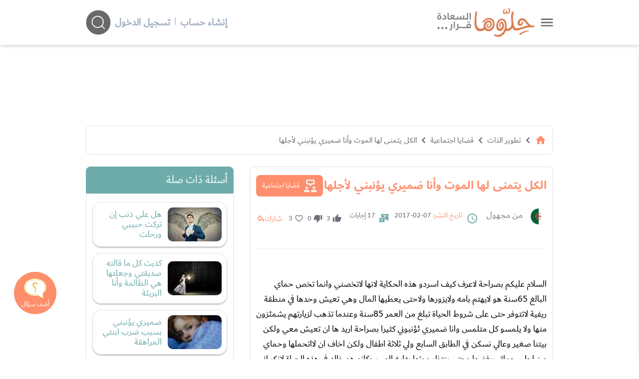

--- FILE ---
content_type: text/html; charset=UTF-8
request_url: https://www.hellooha.com/19-%D9%82%D8%B6%D8%A7%D9%8A%D8%A7-%D8%A7%D8%AC%D8%AA%D9%85%D8%A7%D8%B9%D9%8A%D8%A9/59598-%D8%A7%D9%84%D9%83%D9%84-%D9%8A%D8%AA%D9%85%D9%86%D9%89-%D9%84%D9%87%D8%A7-%D8%A7%D9%84%D9%85%D9%88%D8%AA-%D9%88%D8%A3%D9%86%D8%A7-%D8%B6%D9%85%D9%8A%D8%B1%D9%8A-%D9%8A%D8%A4%D9%86%D8%A8%D9%86%D9%8A-%D9%84%D8%A3%D8%AC%D9%84%D9%87%D8%A7-
body_size: 41211
content:
<!DOCTYPE html><html lang="ar"> <head> <title>الكل يتمنى لها الموت وأنا ضميري يؤنبني لأجلها - حلوها</title> <meta charset="utf-8"> <meta name="description" content="السلام عليكم بصراحة لاعرف كيف اسردو هذه الحكاية لانها لاتخصني وانما تخص حماي البالغ 65سنة هو لايهتم بامه ولايزورها ولاحتى يعطيها المال وهي ت"> <meta http-equiv="X-UA-Compatible" content="IE=edge"/> <meta name="viewport" content="width=device-width, initial-scale=1, user-scalable=0, shrink-to-fit=no" /> <link rel="preconnect dns-prefetch" href="https://static.hellooha.com/"> <meta property="og:site_name" content="حلّوها"/><meta property="og:url" content="https://www.hellooha.com/19-قضايا-اجتماعية/59598-الكل-يتمنى-لها-الموت-وأنا-ضميري-يؤنبني-لأجلها-"/><meta property="og:type" content="article"/><meta property="og:title" content="الكل يتمنى لها الموت وأنا ضميري يؤنبني لأجلها"/><meta property="og:description" content="السلام عليكم بصراحة لاعرف كيف اسردو هذه الحكاية لانها لاتخصني وانما تخص حماي البالغ 65سنة هو لايهتم بامه ولايزورها ولاحتى يعطيها المال وهي ت"/><meta property="og:image" content="https://static.hellooha.com/uploads/thumbs/questions/big/maqkvynhrry25_q.png" /><meta property="fb:app_id" content="1209258152422850"/><meta property="fb:pages" content="650086715131322"/><link rel="canonical" href="https://www.hellooha.com/19-قضايا-اجتماعية/59598-الكل-يتمنى-لها-الموت-وأنا-ضميري-يؤنبني-لأجلها-"> <meta name="twitter:card" content="summary_large_image"/><meta name="twitter:site" content="@7ellooha"/><meta name="twitter:creator" content="@7ellooha"/> <meta name="viewport" content="width=device-width, initial-scale=1, maximum-scale=1"> <meta http-equiv="X-UA-Compatible" content="IE=edge"> <meta name="Language" content="Arabic" /> <meta name="Robots" content="index,follow" /> <link rel="preconnect dns-prefetch" href="https://fonts.gstatic.com/" crossorigin> <style> .load-css { opacity: 0; } </style> <link rel="shortcut icon" href="https://static.hellooha.com/revamp/assets/imgs/favicon.ico"> <script async src="https://www.googletagmanager.com/gtag/js?id=UA-68314828-1"></script><script> window.dataLayer = window.dataLayer || []; function gtag(){dataLayer.push(arguments);} gtag('js', new Date()); gtag('config', 'UA-68314828-1'); setTimeout("gtag('event', 'Adjusted Bounce Rate', {'event_label':'more than 30 sec'})",30000 );</script><script async src="https://www.googletagmanager.com/gtag/js?id=G-L07LQ0EKWV"></script><script> window.dataLayer = window.dataLayer || []; function gtag(){dataLayer.push(arguments);} gtag('js', new Date()); gtag('config', 'G-L07LQ0EKWV');</script> <script type="text/javascript"> (function(c,l,a,r,i,t,y){ c[a]=c[a]||function(){(c[a].q=c[a].q||[]).push(arguments)}; t=l.createElement(r);t.async=1;t.src="https://www.clarity.ms/tag/"+i; y=l.getElementsByTagName(r)[0];y.parentNode.insertBefore(t,y); })(window, document, "clarity", "script", "rsc0x4rcjj");</script> <script>var isLoggedIn = false; window.hUserId = 0;var userId = "c21142a5-175e-487e-a82c-a6b8b281bb3d";var countryId = "US"; var EmailHash = null; var channelLevel1 = "Article";var articleId = "59598";var articleTitle = "الكل يتمنى لها الموت وأنا ضميري يؤنبني لأجلها ";var articleAuthorName = null;var articlePublishDate = "2017-02-07 17:29:08";var contentType = "article";var keywords = ["أهل الزوج","الخوف من الموت","تأنيب الضمير","مشاكل البنات"];var searchTerm = null;var topic = ["تطوير الذات"];var sTopic = ["قضايا اجتماعية"];var event = null; var signal = { "User": { "isLoggedIn": isLoggedIn, "Gender": null, "Age": null, "UserId": userId, "Country": countryId, "EmailHash":EmailHash }, "Content": { "ArticleId": articleId, "ArticleTitle": articleTitle, "ArticleAuthorName": articleAuthorName, "ArticlePublishDate": articlePublishDate, "ContentType": contentType, "Keywords": keywords, "SearchTerm": searchTerm, "Topic": topic, "sTopic": sTopic, "Platform":"Web" }, "Page": { "ChannelLevel1": channelLevel1, "Event": event, }, }</script> <script>window.searchHChar = true;</script> </head> <body class="not-ready-icons load-css"> <header id="header" class="fixed w-full z-30 top-0 bg-white shadow-md"> <div class="w-full container mx-auto flex flex-wrap items-center justify-between mt-0 md:py-4 py-2 px-3"> <div class="inline-flex items-center logoWrapper"> <a id="drawer-toggle" href="javascript:;" class="flex ml-3 cursor-pointer" title="حلوها"> <svg width="25" viewBox="0 0 47 29" fill="none" xmlns="http://www.w3.org/2000/svg"> <g id="Group 2"> <g id="Group 1"> <path id="Line 1" d="M3.37231 3.04657H44.07" stroke="#696969" stroke-width="4.88372" stroke-linecap="round"/> <path id="Line 2" d="M3.37231 14.6744H44.07" stroke="#696969" stroke-width="4.88372" stroke-linecap="round"/> <path id="Line 3" d="M3.37231 26.3023H44.07" stroke="#696969" stroke-width="4.88372" stroke-linecap="round"/> </g> </g> </svg> </a> <div class="logo flex"> <a href="/" title="حلوها"> <img width="220" src="https://static.hellooha.com/revamp/assets/imgs/logo-desktop.png" alt="حلوها" /> </a> </div> </div> <div class="md:hidden flex flex-grow spacer"></div> <div class="search-and-user closed"> <div class="user-info"> <div class="logged-in-0 mr-2 md:flex-row flex-col hidden md:flex"> <a rel="nofollow" href="https://www.hellooha.com/register" class="text-gray-500 font-bold hover:text-orange md:text-xl text-base" title="إنشاء حساب"> إنشاء حساب </a> <span class="mx-2 text-gray-500">|</span> <a rel="nofollow" href="https://www.hellooha.com/login" class="text-gray-500 font-bold hover:text-orange md:text-xl text-base" title="دخول"> تسجيل الدخول </a> </div> </div> <div class="search-header-2" style="opacity: 0;"> <div class="search-header"> <input id="search-input" autocomplete="off" class="search-input focus:outline-none" aria-label="ابحث في كامل الوقع اسئلة، فيديوهات، مقالات، اختبارات" type="text" placeholder="ابحث في كامل الوقع اسئلة، فيديوهات، مقالات" /> <div id="search-helloha" class="mr-2 search-btn-icon"> <svg width="50" height="50" viewBox="0 0 49 50" fill="none"> <path id="Vector" fill-rule="evenodd" clip-rule="evenodd" d="M24.4186 49.4187C37.9047 49.4187 48.8372 38.4861 48.8372 25.0001C48.8372 11.514 37.9047 0.581482 24.4186 0.581482C10.9325 0.581482 0 11.514 0 25.0001C0 38.4861 10.9325 49.4187 24.4186 49.4187ZM23.2078 35.8977C26.2246 35.8977 28.9837 34.7944 31.1037 32.9693L36.1876 38.0534C36.5422 38.408 37.1172 38.408 37.4719 38.0534C37.8266 37.6986 37.8266 37.1237 37.4719 36.7691L32.3879 31.6851C34.2129 29.5651 35.3162 26.8061 35.3162 23.7893C35.3162 17.102 29.8951 11.6808 23.2078 11.6808C16.5205 11.6808 11.0994 17.102 11.0994 23.7893C11.0994 30.4765 16.5205 35.8977 23.2078 35.8977ZM23.2078 34.0814C28.892 34.0814 33.4999 29.4735 33.4999 23.7893C33.4999 18.105 28.892 13.4971 23.2078 13.4971C17.5236 13.4971 12.9157 18.105 12.9157 23.7893C12.9157 29.4735 17.5236 34.0814 23.2078 34.0814Z" fill="currentColor"/> </svg> </div> <svg class="close-search" xmlns="http://www.w3.org/2000/svg" width="45" height="45" viewBox="0 0 45 45" fill="none"> <ellipse cx="22.2781" cy="22.198" rx="22" ry="22" fill="#D9D9D9"/> <path d="M14.1245 13.1392L31.3363 30.3509" stroke="#696969" stroke-width="1.65411" stroke-linecap="round"/> <path d="M13.218 30.3508L30.4298 13.1391" stroke="#696969" stroke-width="1.65411" stroke-linecap="round"/> </svg> <div id="autocomplete" class="autocomplete-box"> <div class="top-tool flex justify-end relative p-2 overflow-hidden"> <a id="close-autocomplete" href="javascript:;" class="inline-flex md:hidden btn icon" title="حلوها"> <svg xmlns="http://www.w3.org/2000/svg" viewBox="0 0 24 24"><path d="M19,6.41L17.59,5L12,10.59L6.41,5L5,6.41L10.59,12L5,17.59L6.41,19L12,13.41L17.59,19L19,17.59L13.41,12L19,6.41Z" fill="#FFFFFF" /></svg> </a> <div id="loading-dots" class="dots-wrapper absolute hidden"> <div class="dot-pulse"></div> </div> </div> <ul class="suggestion-list hidden"> <li> <a href="javascript:;" id="show-results" title="عرض جميع النتائج"> عرض جميع النتائج </a> </li> </ul> </div> </div> </div> <div id="search-btn-icon" class="mr-2 search-btn-icon"> <svg width="50" height="50" viewBox="0 0 49 50" fill="none"> <path id="Vector" fill-rule="evenodd" clip-rule="evenodd" d="M24.4186 49.4187C37.9047 49.4187 48.8372 38.4861 48.8372 25.0001C48.8372 11.514 37.9047 0.581482 24.4186 0.581482C10.9325 0.581482 0 11.514 0 25.0001C0 38.4861 10.9325 49.4187 24.4186 49.4187ZM23.2078 35.8977C26.2246 35.8977 28.9837 34.7944 31.1037 32.9693L36.1876 38.0534C36.5422 38.408 37.1172 38.408 37.4719 38.0534C37.8266 37.6986 37.8266 37.1237 37.4719 36.7691L32.3879 31.6851C34.2129 29.5651 35.3162 26.8061 35.3162 23.7893C35.3162 17.102 29.8951 11.6808 23.2078 11.6808C16.5205 11.6808 11.0994 17.102 11.0994 23.7893C11.0994 30.4765 16.5205 35.8977 23.2078 35.8977ZM23.2078 34.0814C28.892 34.0814 33.4999 29.4735 33.4999 23.7893C33.4999 18.105 28.892 13.4971 23.2078 13.4971C17.5236 13.4971 12.9157 18.105 12.9157 23.7893C12.9157 29.4735 17.5236 34.0814 23.2078 34.0814Z" fill="currentColor"/> </svg> </div> </div> </div> <div class="drawer fixed h-full shadow-lg right-0 bg-white" style="transform: translateX(100%);"> <a id="close-drawer" href="javascript:;" class="flex float-left p-2" title="حلوها"> <svg width="30" xmlns="http://www.w3.org/2000/svg" viewBox="0 0 24 24"> <path fill="#696969" d="M19,6.41L17.59,5L12,10.59L6.41,5L5,6.41L10.59,12L5,17.59L6.41,19L12,13.41L17.59,19L19,17.59L13.41,12L19,6.41Z" /> </svg> </a> <div class="drawer-content"> <nav> <ul class="drawer-nav"> <li class="login md:hidden"> <a href="https://www.hellooha.com/login" class="text-gray-800 hover:text-black md:text-lg text-base" title="تسجيل"> <span>تسجيل / دخول</span> </a> </li> <li> <a href="/" title="الرئيسية">الرئيسية</a> </li> <li> <a href="https://www.hellooha.com/اطرح-مشكلتك" title="أضف سؤالك">أضف سؤالك</a> </li> <li class="nav-sections"> <ul> <li class="drawer-sub"> <a href="#!" title="تطوير الذات" >- تطوير الذات</a> <ul class="drop-nav"> <li> <a href="https://www.hellooha.com/section/4-تطوير-الذات" title="تطوير الذات" >تصفح التصنيف الرئيسي</a> </li> <li> <a href="https://www.hellooha.com/19-قضايا-اجتماعية" title="قضايا اجتماعية" class="active-page" >قضايا اجتماعية</a> </li> <li> <a href="https://www.hellooha.com/12-الصداقة" title="الصداقة" >الصداقة</a> </li> <li> <a href="https://www.hellooha.com/6-الحب-والعلاقات-العاطفية" title="الحب والعلاقات العاطفية" >الحب والعلاقات العاطفية</a> </li> <li> <a href="https://www.hellooha.com/20-تطوير-الذات" title="تطوير الذات" >تطوير الذات</a> </li> <li> <a href="https://www.hellooha.com/22-مفاتيح-السعادة-في-العمل" title="مفاتيح السعادة في العمل" >مفاتيح السعادة في العمل</a> </li> <li> <a href="https://www.hellooha.com/4-تطوير-الذات/الاسئله-الاحدث" title="الاسئلة">الاسئلة</a> </li> <li> <a href="https://www.hellooha.com/4-تطوير-الذات/الاكثر-جدلا" title="الأسئلة الأكثر جدلا">الأسئلة الأكثر جدلا</a> </li> <li> <a href="https://www.hellooha.com/4-تطوير-الذات/الاختبارات-الاحدث" title="الاختبارات">الاختبارات</a> </li> <li> <a href="https://www.hellooha.com/4-تطوير-الذات/الفيديوهات-الاحدث" title="الفيديوهات">الفيديوهات</a> </li> <li> <a href="https://www.hellooha.com/4-تطوير-الذات/المقالات-الاحدث" title="المقالات ">المقالات</a> </li> </ul> </li> <li class="drawer-sub"> <a href="#!" title="تحديات الحياة الزوجية" >- تحديات الحياة الزوجية</a> <ul class="drop-nav"> <li> <a href="https://www.hellooha.com/section/2-تحديات-الحياة-الزوجية" title="تحديات الحياة الزوجية" >تصفح التصنيف الرئيسي</a> </li> <li> <a href="https://www.hellooha.com/27-العلاقات-الزوجية" title="العلاقات الزوجية" >العلاقات الزوجية</a> </li> <li> <a href="https://www.hellooha.com/5-قضايا-اسرية" title="قضايا اسرية" >قضايا اسرية</a> </li> <li> <a href="https://www.hellooha.com/10-الثقة-بين-الزوجين" title="الثقة بين الزوجين" >الثقة بين الزوجين</a> </li> <li> <a href="https://www.hellooha.com/2-تحديات-الحياة-الزوجية/الاسئله-الاحدث" title="الاسئلة">الاسئلة</a> </li> <li> <a href="https://www.hellooha.com/2-تحديات-الحياة-الزوجية/الاكثر-جدلا" title="الأسئلة الأكثر جدلا">الأسئلة الأكثر جدلا</a> </li> <li> <a href="https://www.hellooha.com/2-تحديات-الحياة-الزوجية/الاختبارات-الاحدث" title="الاختبارات">الاختبارات</a> </li> <li> <a href="https://www.hellooha.com/2-تحديات-الحياة-الزوجية/الفيديوهات-الاحدث" title="الفيديوهات">الفيديوهات</a> </li> <li> <a href="https://www.hellooha.com/2-تحديات-الحياة-الزوجية/المقالات-الاحدث" title="المقالات ">المقالات</a> </li> </ul> </li> <li class="drawer-sub"> <a href="#!" title="أطفال ومراهقون" >- أطفال ومراهقون</a> <ul class="drop-nav"> <li> <a href="https://www.hellooha.com/section/3-أطفال-ومراهقون" title="أطفال ومراهقون" >تصفح التصنيف الرئيسي</a> </li> <li> <a href="https://www.hellooha.com/28-مشاكل-المراهقين" title="مشاكل المراهقين" >مشاكل المراهقين</a> </li> <li> <a href="https://www.hellooha.com/29-العناية-بالرضع-وحديثي-الولادة" title="العناية بالرضع وحديثي الولادة" >العناية بالرضع وحديثي الولادة</a> </li> <li> <a href="https://www.hellooha.com/14-مدارس-وجامعات" title="مدارس وجامعات" >مدارس وجامعات</a> </li> <li> <a href="https://www.hellooha.com/24-تربية-الطفل" title="تربية الطفل" >تربية الطفل</a> </li> <li> <a href="https://www.hellooha.com/3-أطفال-ومراهقون/الاسئله-الاحدث" title="الاسئلة">الاسئلة</a> </li> <li> <a href="https://www.hellooha.com/3-أطفال-ومراهقون/الاكثر-جدلا" title="الأسئلة الأكثر جدلا">الأسئلة الأكثر جدلا</a> </li> <li> <a href="https://www.hellooha.com/3-أطفال-ومراهقون/الاختبارات-الاحدث" title="الاختبارات">الاختبارات</a> </li> <li> <a href="https://www.hellooha.com/3-أطفال-ومراهقون/الفيديوهات-الاحدث" title="الفيديوهات">الفيديوهات</a> </li> <li> <a href="https://www.hellooha.com/3-أطفال-ومراهقون/المقالات-الاحدث" title="المقالات ">المقالات</a> </li> </ul> </li> <li class="drawer-sub"> <a href="#!" title="الصحة العامة" >- الصحة العامة</a> <ul class="drop-nav"> <li> <a href="https://www.hellooha.com/section/1-الصحة-العامة" title="الصحة العامة" >تصفح التصنيف الرئيسي</a> </li> <li> <a href="https://www.hellooha.com/26-الحمل-والولادة" title="الحمل والولادة" >الحمل والولادة</a> </li> <li> <a href="https://www.hellooha.com/15-قضايا-نفسية" title="قضايا نفسية" >قضايا نفسية</a> </li> <li> <a href="https://www.hellooha.com/13-مشاكل-المخدرات" title="مشاكل المخدرات" >مشاكل المخدرات</a> </li> <li> <a href="https://www.hellooha.com/21-نصائح-طبية" title="نصائح طبية" >نصائح طبية</a> </li> <li> <a href="https://www.hellooha.com/23-جمال-المرأة" title="جمال المرأة" >جمال المرأة</a> </li> <li> <a href="https://www.hellooha.com/1-الصحة-العامة/الاسئله-الاحدث" title="الاسئلة">الاسئلة</a> </li> <li> <a href="https://www.hellooha.com/1-الصحة-العامة/الاكثر-جدلا" title="الأسئلة الأكثر جدلا">الأسئلة الأكثر جدلا</a> </li> <li> <a href="https://www.hellooha.com/1-الصحة-العامة/الاختبارات-الاحدث" title="الاختبارات">الاختبارات</a> </li> <li> <a href="https://www.hellooha.com/1-الصحة-العامة/الفيديوهات-الاحدث" title="الفيديوهات">الفيديوهات</a> </li> <li> <a href="https://www.hellooha.com/1-الصحة-العامة/المقالات-الاحدث" title="المقالات ">المقالات</a> </li> </ul> </li> <li class="drawer-sub"> <a href="#!" title="إضاءات للنفس الإنسانية" >- إضاءات للنفس الإنسانية</a> <ul class="drop-nav"> <li> <a href="https://www.hellooha.com/section/6-دليل-المسلم" title="إضاءات للنفس الإنسانية" >تصفح التصنيف الرئيسي</a> </li> <li> <a href="https://www.hellooha.com/30-أدعية-وأذكار" title="أدعية وأذكار" >أدعية وأذكار</a> </li> <li> <a href="https://www.hellooha.com/31-حكم-وأقوال-مأثورة" title="حِكم وأقوال مأثورة" >حِكم وأقوال مأثورة</a> </li> <li> <a href="https://www.hellooha.com/6-إضاءات-للنفس-الإنسانية/الاسئله-الاحدث" title="الاسئلة">الاسئلة</a> </li> <li> <a href="https://www.hellooha.com/6-إضاءات-للنفس-الإنسانية/الاكثر-جدلا" title="الأسئلة الأكثر جدلا">الأسئلة الأكثر جدلا</a> </li> <li> <a href="https://www.hellooha.com/6-إضاءات-للنفس-الإنسانية/الفيديوهات-الاحدث" title="الفيديوهات">الفيديوهات</a> </li> <li> <a href="https://www.hellooha.com/6-إضاءات-للنفس-الإنسانية/المقالات-الاحدث" title="المقالات ">المقالات</a> </li> </ul> </li> <li class="drawer-sub"> <a href="#!" title="منوعات" >- منوعات</a> <ul class="drop-nav"> <li> <a href="https://www.hellooha.com/section/5-منوعات" title="منوعات" >تصفح التصنيف الرئيسي</a> </li> <li> <a href="https://www.hellooha.com/18-تفسير-الاحلام" title="تفسير الاحلام" >تفسير الاحلام</a> </li> <li> <a href="https://www.hellooha.com/17-أسئلة-عامة" title="أسئلة عامة" >أسئلة عامة</a> </li> <li> <a href="https://www.hellooha.com/25-قصص-النجاح" title="قصص النجاح" >قصص النجاح</a> </li> <li> <a href="https://www.hellooha.com/5-منوعات/الاسئله-الاحدث" title="الاسئلة">الاسئلة</a> </li> <li> <a href="https://www.hellooha.com/5-منوعات/الاكثر-جدلا" title="الأسئلة الأكثر جدلا">الأسئلة الأكثر جدلا</a> </li> <li> <a href="https://www.hellooha.com/5-منوعات/الاختبارات-الاحدث" title="الاختبارات">الاختبارات</a> </li> <li> <a href="https://www.hellooha.com/5-منوعات/الفيديوهات-الاحدث" title="الفيديوهات">الفيديوهات</a> </li> <li> <a href="https://www.hellooha.com/5-منوعات/المقالات-الاحدث" title="المقالات ">المقالات</a> </li> </ul> </li> <li class="drawer-sub"> <a href="#!" title="مطبخ حلوها" >- مطبخ حلوها</a> <ul class="drop-nav"> <li> <a href="https://www.hellooha.com/recipes/الأطباق-الرئيسية_1" title="الأطباق الرئيسية" >الأطباق الرئيسية</a> </li> <li> <a href="https://www.hellooha.com/recipes/أطباق-جانبية-ومقبلات_2" title="أطباق جانبية ومقبلات" >أطباق جانبية ومقبلات</a> </li> <li> <a href="https://www.hellooha.com/recipes/المطبخ-العالمي_3" title="المطبخ العالمي" >المطبخ العالمي</a> </li> <li> <a href="https://www.hellooha.com/recipes/مخبوزات-ومعجنات_4" title="مخبوزات ومعجنات" >مخبوزات ومعجنات</a> </li> <li> <a href="https://www.hellooha.com/recipes/وصفات-صحية_5" title="وصفات صحيّة" >وصفات صحيّة</a> </li> <li> <a href="https://www.hellooha.com/recipes/الحلويات_6" title="الحلويات" >الحلويات</a> </li> <li> <a href="https://www.hellooha.com/recipes/مشروبات-وعصائر_7" title="مشروبات وعصائر" >مشروبات وعصائر</a> </li> <li> <a href="https://www.hellooha.com/recipes/وصفات-للأطفال_8" title="وصفات للأطفال" >وصفات للأطفال</a> </li> </ul> </li> </ul> </li> <li> <a href="https://www.hellooha.com/الاسئله-الاحدث" title="الاسئلة">الاسئلة</a> </li> <li> <a href="https://www.hellooha.com/الاكثر-جدلا" title="الأسئلة الأكثر جدلا">الأسئلة الأكثر جدلا</a> </li> <li> <a href="https://www.hellooha.com/articles" title="المقالات">المقالات</a> </li> <li> <a href="https://www.hellooha.com/alo-hellooha/life-coaches" title="ألو حلوها">ألو حلوها</a> </li> <li> <a href="https://www.hellooha.com/hellooha-tv" title="حلوها تي في">حلوها تي في</a> </li> <li> <a href="https://www.hellooha.com/الاختبارات-الاحدث" title="الاختبارات">الاختبارات</a> </li> <li> <a href="https://www.hellooha.com/tags" title="الكلمات المفتاحية">الكلمات المفتاحية</a> </li> <li> <a href="https://www.hellooha.com/pregnancy" title="حاسبة الحمل الولادة">حاسبة الحمل الولادة</a> </li> <li> <a href="https://www.hellooha.com/خبراؤنا" title="خبراؤنا">خبراؤنا</a> </li> </ul> </nav> <div class="social-media flex px-3 justify-center my-3"> <a rel="nofollow" title="حلوها" href="https://www.facebook.com/7ellooha/" target="_blank" class="ml-3"> <i class="icons i-facebook">facebook</i> </a> <a rel="nofollow" title="حلوها" href="https://twitter.com/7ellooha/" target="_blank" class="ml-3"> <i class="icons i-twitter">twitter</i> </a> <a rel="nofollow" title="حلوها" href="https://www.youtube.com/c/7ellooha/" target="_blank" class="ml-3"> <i class="icons i-youtube">youtube</i> </a> <a rel="nofollow" title="حلوها" href="https://www.instagram.com/7ellooha/" target="_blank"> <i class="icons i-instagram">instagram</i> </a> </div> </div> </div> </header> <main class="content h-full"> <input type="hidden" value="95301f70b628639ba70735655206320b" id="key_auth"/> <input type="hidden" value="2c547d9c826c92cdcd7311c05f15c5ef" id="key_anon"/> <input type="hidden" name="_token" id="_token" value="XJX55xhCYsDalqhSsyAb9g4RxZMtuYHyg4t6MTb5"> <div class="container px-3 mx-auto main-content pt-4 flex flex-col"> <div id="Leaderboard" class="a-d-box relative"></div> <div id="breadcrumbs" class="crumbs flex card mt-8"> <ul class="flex flex-wrap text-gray-800 md:text-base text-sm"> <li> <a href="/" title="الرئيسية"> <span class=" text-orange"> <svg xmlns="http://www.w3.org/2000/svg" height="24px" viewBox="0 0 24 24" width="24px" fill="currentColor"> <path d="M0 0h24v24H0z" fill="none"/> <path d="M10 20v-6h4v6h5v-8h3L12 3 2 12h3v8z"/> </svg> </span> </a> <i class="icons i-left text-2xl mx-1"></i> </li> <li><a href="https://www.hellooha.com/section/4-تطوير-الذات" title="تطوير الذات">تطوير الذات</a><i class="icons i-left text-2xl mx-1"></i></li> <li><a href="https://www.hellooha.com/19-قضايا-اجتماعية" title="قضايا اجتماعية">قضايا اجتماعية</a><i class="icons i-left text-2xl mx-1"></i></li> <li> <a href="https://www.hellooha.com/19-قضايا-اجتماعية/59598-الكل-يتمنى-لها-الموت-وأنا-ضميري-يؤنبني-لأجلها-" title="الكل يتمنى لها الموت وأنا ضميري يؤنبني لأجلها ">الكل يتمنى لها الموت وأنا ضميري يؤنبني لأجلها </a> </li> </ul> <script type="application/ld+json">{ "@context": "http://schema.org", "@type": "BreadcrumbList", "itemListElement": [{ "@type": "ListItem", "position": 1, "name": "الرئيسية", "item": "https://www.hellooha.com/" },{ "@type": "ListItem", "position": 2, "name": "تطوير الذات", "item": "https://www.hellooha.com/section/4-تطوير-الذات" },{ "@type": "ListItem", "position": 3, "name": "قضايا اجتماعية", "item": "https://www.hellooha.com/19-قضايا-اجتماعية" },{ "@type": "ListItem", "position": 4, "name": "الكل يتمنى لها الموت وأنا ضميري يؤنبني لأجلها ", "item": "https://www.hellooha.com/19-قضايا-اجتماعية/59598-الكل-يتمنى-لها-الموت-وأنا-ضميري-يؤنبني-لأجلها-" } ] } </script> <script type="application/ld+json"> { "@context": "http://schema.org", "@type": "QAPage", "mainEntity": { "@type": "Question", "name": "الكل يتمنى لها الموت وأنا ضميري يؤنبني لأجلها ", "text": "السلام عليكم بصراحة لاعرف كيف اسردو هذه الحكاية لانها لاتخصني وانما تخص حماي البالغ 65سنة هو لايهتم بامه ولايزورها ولاحتى يعطيها المال وهي تعيش وحدها في منطقة ريفية لاتتوفر حتى على شروط الحياة تبلغ من العمر 85سنة وعندما تذهب لزيارتهم يشمئزون منها ولا يلمسو كل متلمس وانا ضميري ئؤنبوني كثيرا بصراحة اريد ها ان تعيش معي ولكن بيتنا صغير وعالي نسكن في الطابق السابع ولي ثلاثة اطفال ولكن اخاف ان لااتحملها وحماي من اجلي حماتي يرفضها وحتي ينتظر موتها بفارغ الصبر وكانو هو خالد في هذه الحياة لانكر اني خائفة من الله كثيرا وان يحاسبني الله عليها فوالله لاعرف متعة النوم وهذا الشي يؤرق حياتي فكل ماذكر سبرتها في بيت حماي تصدني حماتي بقصص زمان ومفعلتها بيها وحماي يسكت ولا يدافع حتي عليها فارشدوني لعلي اجد الحل عندكم ", "answerCount": 17, "upvoteCount": 3, "dateCreated": "2017-02-07T17:29:08+00:00", "author": { "@type": "Person", "name": "من مجهول" } , "acceptedAnswer": { "@type": "Answer", "text": "سيدتي من الافضل الابتعاد عن هذه المنطقة الحساسة، وعدم التدخل بها هم أدرى بقصصهم وذكرياتهم منك لذا تدخلاتك بالخير يجب أن تكون مدروسة أكثر هذه مسائل ذات حساسية عالية، وعليك أخذ موقف الوسط، فليس مطلوبا منك أي شيء اعملي ما عليك عمله بدون مبالغة عندما تأتي لزيارتكم كوني رسمية قدر الإمكان مع هذه المسألة بالتوفيق دائما لك سيدتي وتحية لضميرك الجميل الذي هو نادر هذه الاْيام", "dateCreated": "2017-02-11T18:21:15+00:00", "upvoteCount": 0, "url": "https://www.hellooha.com/19-قضايا-اجتماعية/59598-الكل-يتمنى-لها-الموت-وأنا-ضميري-يؤنبني-لأجلها-#answer293308", "author": { "@type": "Person", "name": " المدرب ماهر سلامة " } } , "suggestedAnswer": [ { "@type": "Answer", "text": "أنت طيبه استعيني بالله وهاتيها عندك وتذكري كما تدين تدان وربنا هيبارك لك في وقتك وصحتك هو مش أمر سهل لكن مع الاحتساب سهل", "dateCreated": "2017-02-15T06:13:18+00:00", "upvoteCount": 0, "url": "https://www.hellooha.com/19-قضايا-اجتماعية/59598-الكل-يتمنى-لها-الموت-وأنا-ضميري-يؤنبني-لأجلها-#answer295535", "author": { "@type": "Person", "name": " من مجهول " } } , { "@type": "Answer", "text": "اختي في الله جزاكي الله كل خير دنيا غريبة واننا راحلون اعملي الخير مهما استصغرتيه اذا تقدري ان تقربيها الى جانبك جزاكي الله واذا لم تقدري فحاولي ان تنتبهي اليها ترى الدنيا فانية لا تستحق ان نقف عندها حاولي زيارتها وقفي الى جانبها اختي في الله الدنيا دوارة كما تدين تدان فزوجك ولا ابو زوجك خطأ", "dateCreated": "2017-02-14T21:32:19+00:00", "upvoteCount": 0 , "url": "https://www.hellooha.com/19-قضايا-اجتماعية/59598-الكل-يتمنى-لها-الموت-وأنا-ضميري-يؤنبني-لأجلها-#answer295288", "author": { "@type": "Person", "name": " من مجهول " } } , { "@type": "Answer", "text": "يالله بالفعل انك انسانه اصيلة ورح احكيلك كلمتين هذا عمل فوق الروعه وانا اشجعك من كل قلبي واروع عمل في الدنيا واقسم بالله انه ربنا ما بضيعلك عمل الخير هذا وبباركلك في عيلتك ومتل ما قالت الاخت انه للحين عم تلاقي خير هذا العمل في عائلتها والله انا شفت نماذج كثيرة ممن حولي كيف ربنا بيعطي كل واحد متل عمله وصدقيني انه هذا عمل الخير الك انت لدنيتك واخرتك ولا تنتظري ولا يوم واسرعي بعمل الخير حتى لا يفوت الوقت وتندمي", "dateCreated": "2017-02-14T19:55:20+00:00", "upvoteCount": 0 , "url": "https://www.hellooha.com/19-قضايا-اجتماعية/59598-الكل-يتمنى-لها-الموت-وأنا-ضميري-يؤنبني-لأجلها-#answer295186", "author": { "@type": "Person", "name": " من مجهول " } } , { "@type": "Answer", "text": "السلام عليكم انا صاحبة قصة الكل يتمنى لها الموت وضمير يؤنبني اولا بدي اشكركم على كل ارائكم وعلى رئسهم الكاتب ماهر سلامة لانو جوابك وكانك عايش الوضع معنا 2 حماة حماتي كانت انسانة متجبرة وتفتعل مشاكل كبيرة 3 حماي وحماتي مش وحشين اهذه الدرجة 4 واهم شيئ عندي انا والله العظيم مو مترددة انها تعيش معي والله ومن قلبي لاني ست كبيرة والله وصنا انو نعتني فيهم بس بيت حماي هم الي معرضين هذه الفكرة وزوجي يحترم ابووووه بززززاف ولا يرفض له اي طلب ولايجادله ابدا يعني هم الي مبدهم نجيبوها وكل منجيبها يأخذها لعندهم تقعد عندهم شهر واكثر وبعدين يرجعوها لبيتها وهي مدة ثلاث سنين يعني من لما رزقنا الله ببيت وانا بدها تجي لعندي والطامة الكبرى يلي محكيتها انا انا قبل سنة جبتها لتقعد عدنا فكانت بدها تعملي عمل لحت طلقني وتجيب وتحدة تانية لجوزي بس انا مبئامن بهذ الشي وهل اسريت على جوزي فكانت النتيجة نفسها رفض حماي واخذها لعندو وربي يألف بين القلوب ويهدي النفوس ومشكوريييييين مسبقا ياخواني واخواااتي ودمتم في رعاية الله وحفظه", "dateCreated": "2017-02-14T10:41:52+00:00", "upvoteCount": 0 , "url": "https://www.hellooha.com/19-قضايا-اجتماعية/59598-الكل-يتمنى-لها-الموت-وأنا-ضميري-يؤنبني-لأجلها-#answer295008", "author": { "@type": "Person", "name": " من مجهول " } } , { "@type": "Answer", "text": "استضيفيها ببيتك ولا تترددي فلا وقت للتردد فهؤلاء هم البركة", "dateCreated": "2017-02-14T10:41:11+00:00", "upvoteCount": 0 , "url": "https://www.hellooha.com/19-قضايا-اجتماعية/59598-الكل-يتمنى-لها-الموت-وأنا-ضميري-يؤنبني-لأجلها-#answer295007", "author": { "@type": "Person", "name": " من مجهول " } } , { "@type": "Answer", "text": "حموات زمان قاسيات كانوا ولكن ليس سبب لعدم برها اعملي ما استطعتي معها والله يساعدك", "dateCreated": "2017-02-14T10:19:36+00:00", "upvoteCount": 0 , "url": "https://www.hellooha.com/19-قضايا-اجتماعية/59598-الكل-يتمنى-لها-الموت-وأنا-ضميري-يؤنبني-لأجلها-#answer295001", "author": { "@type": "Person", "name": " من مجهول " } } , { "@type": "Answer", "text": "عجوز كبيرة تحتاج لمن يرعاها حرام تبقى وحدها و الونس اهم من البطن مرّ علي مثل هذا الموقف مع حماتي و حماتها ارجوا ان تهتمي بها وسترين الخير الكثير، لكن أعطى حماتك اللّسان الحلو حتى لا تحقد عليك وفقك الله", "dateCreated": "2017-02-14T09:25:53+00:00", "upvoteCount": 0 , "url": "https://www.hellooha.com/19-قضايا-اجتماعية/59598-الكل-يتمنى-لها-الموت-وأنا-ضميري-يؤنبني-لأجلها-#answer294988", "author": { "@type": "Person", "name": " من مجهول " } } , { "@type": "Answer", "text": "صار معي تقريبا نفس الموقف باستطاعتك انت وزوجك برها وزيارتعا كل فترة في منزلها واحضار الاكل وما استطعتم لها فسيفرحها ذلك وان استطعتم اصطحابها في نزهة سيكون جميلا ايضا دون التحدث بالامر امام عائلة زوجك بارك الله بك وباولادك شعور جميل نابع عن حسن خلق والتزام بشرائع ديننا الغالي", "dateCreated": "2017-02-14T01:43:51+00:00", "upvoteCount": 0 , "url": "https://www.hellooha.com/19-قضايا-اجتماعية/59598-الكل-يتمنى-لها-الموت-وأنا-ضميري-يؤنبني-لأجلها-#answer294894", "author": { "@type": "Person", "name": " من مجهول " } } , { "@type": "Answer", "text": "السلام عليكم ممكن تتفاهمي مع زوجك وتستأجرولها بيت صغير وتعتنوا بها قدر المستطاع بعيد عن العائلة او تستأجرولها امراة ثقة تخدمها بعض الايام في الاسبوع وهذا الارجحةوالايسر اظن والله اعلم والله لا يضيع اجر المحسنين", "dateCreated": "2017-02-13T21:43:37+00:00", "upvoteCount": 0 , "url": "https://www.hellooha.com/19-قضايا-اجتماعية/59598-الكل-يتمنى-لها-الموت-وأنا-ضميري-يؤنبني-لأجلها-#answer294748", "author": { "@type": "Person", "name": " من مجهول " } } , { "@type": "Answer", "text": "اصدقك اختي و اصدق انه لازال هناك أناس بهذا الجمال الذي ينبع من أخلاقهم و من صفاء ضمائرهم انصحك ان تستشيري زوجك في الموضوع فالموضوع يعنيه ربما أكثر منك ، ومهما كان الحل الذي ستتوصلان إليه احترميه و تقيدي به ، لأن المطلوب هو المصلحة العامة احب ان أحييك على روحك الجميلة و كثر الله من امثالك", "dateCreated": "2017-02-13T21:26:37+00:00", "upvoteCount": 0 , "url": "https://www.hellooha.com/19-قضايا-اجتماعية/59598-الكل-يتمنى-لها-الموت-وأنا-ضميري-يؤنبني-لأجلها-#answer294726", "author": { "@type": "Person", "name": " من مجهول " } } , { "@type": "Answer", "text": "سؤالي كم ستعيش أكثر تتكلمين عن حماك انت تفكرين بنفس الشيء سارعي إلى كسب الحسنات قبل فوات الاوان", "dateCreated": "2017-02-13T21:15:56+00:00", "upvoteCount": 0 , "url": "https://www.hellooha.com/19-قضايا-اجتماعية/59598-الكل-يتمنى-لها-الموت-وأنا-ضميري-يؤنبني-لأجلها-#answer294719", "author": { "@type": "Person", "name": " من مجهول " } } , { "@type": "Answer", "text": "لا حول ولا قوة الابالله", "dateCreated": "2017-02-08T20:24:47+00:00", "upvoteCount": 0 , "url": "https://www.hellooha.com/19-قضايا-اجتماعية/59598-الكل-يتمنى-لها-الموت-وأنا-ضميري-يؤنبني-لأجلها-#answer291563", "author": { "@type": "Person", "name": " من مجهول " } } , { "@type": "Answer", "text": "الله يبارك في أخلاقك لو تستطيعين أن تتحمليها فادعيها للمكوث معك و الله يجازيك خيرا و يجازيك ببر اولادك", "dateCreated": "2017-02-07T19:22:29+00:00", "upvoteCount": 0 , "url": "https://www.hellooha.com/19-قضايا-اجتماعية/59598-الكل-يتمنى-لها-الموت-وأنا-ضميري-يؤنبني-لأجلها-#answer290854", "author": { "@type": "Person", "name": " من مجهول " } } , { "@type": "Answer", "text": "أنت إمرأة حقيقية و زوجة صالحة فعلا فالمرأة لا تجد الطريق أمامها مفروش بالورد بل هي التي تصنعه بحسن خلقها و تربيتها الصالحة ، الله يرحم لي رباك و ربي يحفظك إذا كان الكل يتمنى موتها فإن المسألة لا تخص حماك فقط بل تخص حتى زوجك، حاولي معه فهي جدته و واجب عليه أن يعتني بها", "dateCreated": "2017-02-07T19:17:17+00:00", "upvoteCount": 0 , "url": "https://www.hellooha.com/19-قضايا-اجتماعية/59598-الكل-يتمنى-لها-الموت-وأنا-ضميري-يؤنبني-لأجلها-#answer290853", "author": { "@type": "Person", "name": " من مجهول " } } , { "@type": "Answer", "text": "الله المستعان قصص العقوق تزيد هانت الأمهات و الأباء و صرنا نضيق بهم ذرعا لا تذكريهم لا شيئ فهاؤلاءالناس قد طمس الله على قلوبهم فلا أحد يحتاج للتذكر لرعاية امه أقول للأخت لو استطعت ان ترعي العجوز فافعلي و لا تفكري كثيرا فالبر لا يفنى و لا يبلى و لعل الله يفتح عليك فتحا مباركا برعايتك لها", "dateCreated": "2017-02-07T18:34:47+00:00", "upvoteCount": 0 , "url": "https://www.hellooha.com/19-قضايا-اجتماعية/59598-الكل-يتمنى-لها-الموت-وأنا-ضميري-يؤنبني-لأجلها-#answer290849", "author": { "@type": "Person", "name": " من مجهول " } } , { "@type": "Answer", "text": "اختلاف اللهجات ماخلاني استوعب القصة جيدا ولكن حاولي من ناحيتك تذكير حماك برسائل عن الام وفيديوهات وايات قرانيه عل قلبه يلين ويحن عليها الله يهديهم يارب ذكريهم كيف قامت بتربيتهم في صغرهم كيف عجزو عنها في كبرها", "dateCreated": "2017-02-07T18:11:26+00:00", "upvoteCount": 0 , "url": "https://www.hellooha.com/19-قضايا-اجتماعية/59598-الكل-يتمنى-لها-الموت-وأنا-ضميري-يؤنبني-لأجلها-#answer290844", "author": { "@type": "Person", "name": " من مجهول " } } ] } } </script> </div> <div class="page-content mt-6 flex flex-wrap"> <div class="main-part xl:w-9/12 lg:w-8/12 w-full lg:pl-4 mb-6"> <div class="card"> <div class="flex flex-wrap items-center justify-between"> <div class="flex flex-wrap items-center"> <h1 class="title mb-2"> الكل يتمنى لها الموت وأنا ضميري يؤنبني لأجلها </h1> </div> <a href="https://www.hellooha.com/19-قضايا-اجتماعية" class="lv-chip mb-2"> <span class="ml-2"> <svg xmlns="http://www.w3.org/2000/svg" width="27" height="27" viewBox="0 0 27 27" fill="none"><g clip-path="url(#clip0_644_9460)"><path d="M26.5609 26.5625C25.6342 26.5643 24.7068 26.5674 23.7801 26.5674C20.9905 26.568 18.2017 26.5674 15.4121 26.568C15.3369 26.568 15.2616 26.5692 15.1863 26.5704C15.144 26.571 15.1191 26.5607 15.1191 26.5153C15.1218 25.7432 15.1185 24.9711 15.1272 24.199C15.1319 23.7984 15.3053 23.4498 15.5687 23.1303C15.8671 22.7685 16.2582 22.5113 16.6836 22.2892C17.2353 22.0012 17.8307 21.813 18.4463 21.6726C18.9671 21.554 19.4973 21.4905 20.0309 21.4469C20.7036 21.3919 21.3756 21.4112 22.0456 21.4772C23.01 21.5722 23.9387 21.7864 24.8036 22.1876C25.3882 22.4587 25.907 22.8078 26.2538 23.3282C26.3969 23.543 26.5024 23.7718 26.5259 24.0259C26.5273 24.0374 26.5488 24.0471 26.5609 24.0574V26.5625Z" fill="#F2F2F2"/><path d="M13.6923 14.9669C13.5888 14.8307 13.49 14.7037 13.3953 14.5742C12.5801 13.4692 11.7643 12.3649 10.9545 11.257C10.8739 11.1468 10.7946 11.1057 10.6434 11.1063C9.72203 11.1135 8.80002 11.1232 7.87936 11.102C6.53869 11.0712 5.39559 10.1653 5.16509 8.97569C5.13283 8.80808 5.11536 8.63622 5.11536 8.46679C5.112 6.78701 5.11267 5.10662 5.11334 3.42684C5.11334 2.20997 6.01989 1.16918 7.33234 0.886591C7.49631 0.851495 7.66835 0.830921 7.83702 0.830921C11.5284 0.827291 15.2205 0.827896 18.9118 0.827291C19.1128 0.827291 19.3137 0.824265 19.5146 0.826081C20.6698 0.837578 21.8277 1.57823 22.1711 2.74004C22.2457 2.99237 22.2713 3.24894 22.2719 3.50853C22.2719 5.14838 22.2719 6.78822 22.2726 8.42807C22.2726 9.18264 22.0011 9.83918 21.3996 10.3705C20.8647 10.8431 20.2129 11.0918 19.4649 11.1039C18.5631 11.1184 17.6612 11.1135 16.7594 11.1075C16.6028 11.1063 16.5175 11.1529 16.4328 11.2684C15.5457 12.475 14.6526 13.678 13.7608 14.8822C13.7414 14.9088 13.7199 14.9336 13.693 14.9669H13.6923ZM13.6923 10.3299C13.8361 10.1381 13.9712 9.9596 14.1036 9.77988C14.3892 9.39261 14.6748 9.00595 14.9557 8.61565C14.9994 8.55514 15.0457 8.52912 15.1237 8.52973C16.5228 8.53215 17.922 8.53275 19.3211 8.53517C19.3863 8.53517 19.4065 8.52065 19.4065 8.45953C19.4044 6.88988 19.4044 5.32023 19.4044 3.75118C19.4044 3.65799 19.4004 3.5648 19.4058 3.47222C19.4098 3.40748 19.3816 3.38569 19.3144 3.39174C19.2895 3.39416 19.264 3.39053 19.2391 3.39053C18.4179 3.39053 17.5967 3.39053 16.7762 3.39053C13.8717 3.39053 10.9673 3.38993 8.06282 3.38993C8.03594 3.38993 8.00973 3.39356 7.97815 3.39598C7.97815 3.4692 7.97815 3.53455 7.97815 3.5999C7.97613 5.22462 7.97479 6.84934 7.9721 8.47466C7.9721 8.52609 7.9936 8.54062 8.04602 8.5382C8.1354 8.53396 8.22478 8.53215 8.31415 8.53215C9.53991 8.53215 10.7663 8.53215 11.9921 8.53215C12.0895 8.53215 12.1883 8.52851 12.2844 8.54001C12.3301 8.54546 12.3866 8.57329 12.4114 8.60657C12.7152 9.01018 13.0142 9.41621 13.3146 9.82163C13.4383 9.98804 13.5619 10.155 13.6923 10.3311V10.3299Z" fill="#F2F2F2"/><path d="M6.53948 26.565C4.68539 26.565 2.8313 26.565 0.977202 26.565C0.792397 26.565 0.82331 26.5801 0.822638 26.4234C0.821294 25.7868 0.842127 25.1502 0.817262 24.5148C0.785005 23.6907 1.18015 23.0741 1.88174 22.5882C2.28965 22.3056 2.74595 22.1029 3.22174 21.9304C3.82857 21.7102 4.46497 21.5952 5.10809 21.5093C5.90712 21.4022 6.7095 21.3913 7.51324 21.4578C8.12813 21.5087 8.73496 21.6043 9.32701 21.764C9.88142 21.9135 10.4123 22.115 10.9049 22.3915C11.4492 22.6971 11.8793 23.0934 12.1246 23.6362C12.2207 23.8486 12.2624 24.0707 12.2624 24.2988C12.2637 25.0008 12.2624 25.7021 12.2624 26.404C12.2624 26.5686 12.2604 26.5686 12.0769 26.5686C10.2315 26.5686 8.38551 26.5686 6.54016 26.5686C6.54016 26.568 6.54016 26.5668 6.54016 26.5662L6.53948 26.565Z" fill="#F2F2F2"/><path d="M20.8536 14.9807C22.416 14.9753 23.7009 16.1274 23.6915 17.5549C23.6828 18.9454 22.5182 20.0776 20.8959 20.1199C19.4074 20.1587 18.0237 19.0822 17.9861 17.6045C17.9485 16.1347 19.312 14.9638 20.8536 14.9813V14.9807Z" fill="#F2F2F2"/><path d="M6.44866 20.1187C5.12681 20.1096 3.66719 19.0918 3.69071 17.5004C3.71087 16.1014 5.03474 14.9614 6.5703 14.9795C8.24698 14.9995 9.44048 16.263 9.39545 17.616C9.34774 19.058 8.0326 20.1599 6.44866 20.1187Z" fill="#F2F2F2"/></g><defs><clipPath id="clip0_644_9460"><rect width="25.745" height="25.745" fill="white" transform="translate(0.815918 0.825439)"/></clipPath></defs></svg> </span> قضايا اجتماعية </a> </div> <div class="social-info relative"> <div class="info flex flex-wrap md:text-lg text-sm mb-2"> <span class="info-w md:w-auto md:mt-0"> <span class="flag-icon mb-2"> <img src="https://static.hellooha.com/revamp/assets/flags/dz.png" alt="علم Algeria " width="32" height="32"> </span> <p class="text-grey-c mx-4 mb-2">من مجهول</p> <svg class="ml-2" width="24" xmlns="http://www.w3.org/2000/svg" viewBox="0 0 24 24"> <path fill="#6dacab" d="M12,20A8,8 0 0,0 20,12A8,8 0 0,0 12,4A8,8 0 0,0 4,12A8,8 0 0,0 12,20M12,2A10,10 0 0,1 22,12A10,10 0 0,1 12,22C6.47,22 2,17.5 2,12A10,10 0 0,1 12,2M12.5,7V12.25L17,14.92L16.25,16.15L11,13V7H12.5Z" /> </svg> <span class="whitespace-no-wrap ml-3"> <span class="t-text">تاريخ النشر:</span> 07-02-2017 </span> <svg class="ml-2" width="18" viewBox="0 0 17 17" fill="none" xmlns="http://www.w3.org/2000/svg"> <path fill-rule="evenodd" clip-rule="evenodd" d="M9.65909 8.34411C9.65909 7.91734 9.31313 7.57138 8.88636 7.57138H0.772727C0.345961 7.57138 0 7.91734 0 8.34411V16.2977C0 16.6419 0.416169 16.8143 0.659564 16.5709L1.93182 15.2987H8.88636C9.31313 15.2987 9.65909 14.9527 9.65909 14.5259V8.34411ZM7.4513 10.1379C7.4513 9.90931 7.26596 9.72398 7.03734 9.72398H2.62175C2.39313 9.72398 2.20779 9.90931 2.20779 10.1379C2.20779 10.3666 2.39313 10.5519 2.62175 10.5519H7.03734C7.26596 10.5519 7.4513 10.3666 7.4513 10.1379ZM5.93344 11.3798C6.16207 11.3798 6.3474 11.5652 6.3474 11.7938C6.3474 12.0224 6.16207 12.2077 5.93344 12.2077H2.62175C2.39313 12.2077 2.20779 12.0224 2.20779 11.7938C2.20779 11.5652 2.39313 11.3798 2.62175 11.3798H5.93344Z" fill="#6DACAB"/> <path fill-rule="evenodd" clip-rule="evenodd" d="M4.25 0C3.82323 0 3.47727 0.345962 3.47727 0.772727V6.79867H9.65909C10.0859 6.79867 10.4318 7.14463 10.4318 7.5714V10.8182H14.2955L16.3404 12.8632C16.5838 13.1066 17 12.9342 17 12.59V0.772727C17 0.345962 16.654 0 16.2273 0H4.25ZM7.14773 1.93182C6.82765 1.93182 6.56818 2.19129 6.56818 2.51136C6.56818 2.83144 6.82765 3.09091 7.14773 3.09091H13.3295C13.6496 3.09091 13.9091 2.83144 13.9091 2.51136C13.9091 2.19129 13.6496 1.93182 13.3295 1.93182H7.14773ZM8.11364 4.82955C8.11364 4.50947 8.37311 4.25 8.69318 4.25H13.3295C13.6496 4.25 13.9091 4.50947 13.9091 4.82955C13.9091 5.14962 13.6496 5.40909 13.3295 5.40909H8.69318C8.37311 5.40909 8.11364 5.14962 8.11364 4.82955Z" fill="#6DACAB"/> </svg> <span class="whitespace-no-wrap"> 17 إجابات </span> </span> </div> <div class="top-actions mb-2"> <div class="question-actions"> <div class="flex items-center"> <div class="action-item like "> <div class="action-icon"> <svg xmlns="http://www.w3.org/2000/svg" height="18" width="18" viewBox="0 0 24 24"> <path d="M23,10C23,8.89 22.1,8 21,8H14.68L15.64,3.43C15.66,3.33 15.67,3.22 15.67,3.11C15.67,2.7 15.5,2.32 15.23,2.05L14.17,1L7.59,7.58C7.22,7.95 7,8.45 7,9V19A2,2 0 0,0 9,21H18C18.83,21 19.54,20.5 19.84,19.78L22.86,12.73C22.95,12.5 23,12.26 23,12V10M1,21H5V9H1V21Z" /> </svg> </div> <span>3</span> </div> <div class="action-item dislike "> <div class="action-icon"> <svg xmlns="http://www.w3.org/2000/svg" height="18" width="18" viewBox="0 0 24 24"> <path d="M19,15H23V3H19M15,3H6C5.17,3 4.46,3.5 4.16,4.22L1.14,11.27C1.05,11.5 1,11.74 1,12V14A2,2 0 0,0 3,16H9.31L8.36,20.57C8.34,20.67 8.33,20.77 8.33,20.88C8.33,21.3 8.5,21.67 8.77,21.94L9.83,23L16.41,16.41C16.78,16.05 17,15.55 17,15V5C17,3.89 16.1,3 15,3Z" /> </svg> </div> <span>0</span> </div> </div> <div class="action-item follow "> <div class="action-icon"> <svg xmlns="http://www.w3.org/2000/svg" height="18" width="18" viewBox="0 0 612 792"> <path d="M611.721,288.299c-2.258-42.176-20.114-81.782-50.287-111.524c-30.557-30.119-70.43-46.708-112.27-46.708 c-62.267,0-107.396,49.233-131.641,75.684c-3.743,4.085-8.13,8.87-11.183,11.79c-2.444-2.529-5.756-6.3-8.803-9.768 c-22.142-25.222-68.223-77.704-134.688-77.704c-41.84,0-81.711,16.588-112.268,46.708C20.408,206.517,2.547,246.121,0.29,288.299 c-2.248,42.107,8.521,78.746,34.92,118.803c20.888,31.701,75.961,93.605,133.927,150.543c29.856,29.326,57.336,54.18,79.466,71.873 c35.936,28.729,49.7,32.413,57.674,32.413c7.476,0,21.614-3.352,57.895-32.332c22.079-17.637,49.463-42.451,79.194-71.76 c57.445-56.63,112.318-118.617,133.443-150.743C594.576,380.072,614.6,342.151,611.721,288.299z"/> </svg> </div> <span>3</span> </div> <div class="action-item share"> <span class="action-icon share"> شارك <svg xmlns="http://www.w3.org/2000/svg" width="18" height="18" viewBox="0 0 18 18" fill="none"> <path fill-rule="evenodd" clip-rule="evenodd" d="M8.75579 6.26871C13.222 7.04418 15.6572 9.83716 15.9218 14.4992C15.9633 15.2306 14.9889 15.517 14.6281 14.8794C13.5229 12.9264 11.5863 11.7759 8.75138 11.4317L8.74873 14.5391C8.7482 15.1632 7.98705 15.468 7.55588 15.0167L2.26855 9.48322C2.01286 9.21563 2.01286 8.79427 2.26855 8.52667L7.56533 2.98327C7.99689 2.53161 8.75871 2.83744 8.75818 3.46213L8.75579 6.26871ZM3.72663 9.00495L7.36559 12.8133L7.36742 10.6703C7.36776 10.2693 7.70767 9.95248 8.10771 9.98027C10.6204 10.1549 12.6327 10.867 14.1167 12.1178C13.2807 9.4683 11.2587 7.97278 7.97478 7.55099C7.62914 7.5066 7.37037 7.21221 7.37066 6.86374L7.37209 5.18975L3.72663 9.00495Z" fill="#ff8e6c"/> </svg> </span> <div class="social card"> <a href="https://www.facebook.com/sharer/sharer.php?u=https://www.hellooha.com/19-قضايا-اجتماعية/59598-الكل-يتمنى-لها-الموت-وأنا-ضميري-يؤنبني-لأجلها-" rel="nofollow noopener" target="_blank" title="فيسبوك"> <i class="icons i-facebook text-4xl">فيسبوك</i> </a> <a href="whatsapp://send?text=https://www.hellooha.com/19-قضايا-اجتماعية/59598-الكل-يتمنى-لها-الموت-وأنا-ضميري-يؤنبني-لأجلها-" class="mr-2 md:hidden inline-flex items-center" rel="nofollow noopener" target="_blank" title="واتساب"> <i class="icons i-whatsapp i-box text-4xl">واتساب</i> </a> <a href="https://twitter.com/share?url=https://www.hellooha.com/19-قضايا-اجتماعية/59598-الكل-يتمنى-لها-الموت-وأنا-ضميري-يؤنبني-لأجلها-" class="mr-2" title="تويتر" rel="nofollow noopener" target="_blank"> <i class="icons i-twitter text-4xl">تويتر</i> </a> <a href="fb-messenger://share/?app_id=1232826593780190&redirect_uri=https://www.hellooha.com&link=&link=https://www.hellooha.com/19-قضايا-اجتماعية/59598-الكل-يتمنى-لها-الموت-وأنا-ضميري-يؤنبني-لأجلها-?utm_source=facebook.com&utm_medium=referral&utm_campaign=facebook_messenger_sharing" class="mr-2" title="ماسنجر" rel="nofollow noopener" target="_blank"> <i class="icons i-messenger i-box text-4xl">ماسنجر</i> </a> <a href="viber://forward?text=https://www.hellooha.com/19-قضايا-اجتماعية/59598-الكل-يتمنى-لها-الموت-وأنا-ضميري-يؤنبني-لأجلها-" class="mr-2 md:hidden" title="فايبر" rel="nofollow noopener" target="_blank"> <i class="icons i-viber i-box text-4xl">فايبر</i> </a> </div> </div> </div> </div> </div> <div class="top-info"></div> <div class="divider"></div> <div class="video-wrap-2 mb-6" data-playerid="xs4bm" data-video="x8mvkmj" data-playlist="x6w0sc"> <div id="loadingWrapper"> <img width="220" src="https://static.hellooha.com/revamp/assets/imgs/logo-desktop.png" alt="الكل يتمنى لها الموت وأنا ضميري يؤنبني لأجلها " id="grayImg"> <div id="animateImg"></div> </div> </div> <div class="all-content question"> <div class="sections"> <p> السلام عليكم بصراحة لاعرف كيف اسردو هذه الحكاية لانها لاتخصني وانما تخص حماي البالغ 65سنة هو لايهتم بامه ولايزورها ولاحتى يعطيها المال وهي تعيش وحدها في منطقة ريفية لاتتوفر حتى على شروط الحياة تبلغ من العمر 85سنة وعندما تذهب لزيارتهم يشمئزون منها ولا يلمسو كل متلمس وانا ضميري ئؤنبوني كثيرا بصراحة اريد ها ان تعيش معي ولكن بيتنا صغير وعالي نسكن في الطابق السابع ولي ثلاثة اطفال ولكن اخاف ان لااتحملها وحماي من اجلي حماتي يرفضها وحتي ينتظر موتها بفارغ الصبر وكانو هو خالد في هذه الحياة لانكر اني خائفة من الله كثيرا وان يحاسبني الله عليها فوالله لاعرف متعة النوم وهذا الشي يؤرق حياتي فكل ماذكر سبرتها في بيت حماي تصدني حماتي بقصص زمان ومفعلتها بيها وحماي يسكت ولا يدافع حتي عليها فارشدوني لعلي اجد الحل عندكم </p> </div> </div> <div class="social-info relative"> <div class="bottom-actions"> <div class="question-actions"> <div class="flex items-center"> <div class="action-item like "> <div class="action-icon"> <svg xmlns="http://www.w3.org/2000/svg" height="18" width="18" viewBox="0 0 24 24"> <path d="M23,10C23,8.89 22.1,8 21,8H14.68L15.64,3.43C15.66,3.33 15.67,3.22 15.67,3.11C15.67,2.7 15.5,2.32 15.23,2.05L14.17,1L7.59,7.58C7.22,7.95 7,8.45 7,9V19A2,2 0 0,0 9,21H18C18.83,21 19.54,20.5 19.84,19.78L22.86,12.73C22.95,12.5 23,12.26 23,12V10M1,21H5V9H1V21Z" /> </svg> </div> <span>3</span> </div> <div class="action-item dislike "> <div class="action-icon"> <svg xmlns="http://www.w3.org/2000/svg" height="18" width="18" viewBox="0 0 24 24"> <path d="M19,15H23V3H19M15,3H6C5.17,3 4.46,3.5 4.16,4.22L1.14,11.27C1.05,11.5 1,11.74 1,12V14A2,2 0 0,0 3,16H9.31L8.36,20.57C8.34,20.67 8.33,20.77 8.33,20.88C8.33,21.3 8.5,21.67 8.77,21.94L9.83,23L16.41,16.41C16.78,16.05 17,15.55 17,15V5C17,3.89 16.1,3 15,3Z" /> </svg> </div> <span>0</span> </div> </div> <div class="action-item follow "> <div class="action-icon"> <svg xmlns="http://www.w3.org/2000/svg" height="18" width="18" viewBox="0 0 612 792"> <path d="M611.721,288.299c-2.258-42.176-20.114-81.782-50.287-111.524c-30.557-30.119-70.43-46.708-112.27-46.708 c-62.267,0-107.396,49.233-131.641,75.684c-3.743,4.085-8.13,8.87-11.183,11.79c-2.444-2.529-5.756-6.3-8.803-9.768 c-22.142-25.222-68.223-77.704-134.688-77.704c-41.84,0-81.711,16.588-112.268,46.708C20.408,206.517,2.547,246.121,0.29,288.299 c-2.248,42.107,8.521,78.746,34.92,118.803c20.888,31.701,75.961,93.605,133.927,150.543c29.856,29.326,57.336,54.18,79.466,71.873 c35.936,28.729,49.7,32.413,57.674,32.413c7.476,0,21.614-3.352,57.895-32.332c22.079-17.637,49.463-42.451,79.194-71.76 c57.445-56.63,112.318-118.617,133.443-150.743C594.576,380.072,614.6,342.151,611.721,288.299z"/> </svg> </div> <span>3</span> </div> <div class="action-item share"> <span class="action-icon share"> شارك <svg xmlns="http://www.w3.org/2000/svg" width="18" height="18" viewBox="0 0 18 18" fill="none"> <path fill-rule="evenodd" clip-rule="evenodd" d="M8.75579 6.26871C13.222 7.04418 15.6572 9.83716 15.9218 14.4992C15.9633 15.2306 14.9889 15.517 14.6281 14.8794C13.5229 12.9264 11.5863 11.7759 8.75138 11.4317L8.74873 14.5391C8.7482 15.1632 7.98705 15.468 7.55588 15.0167L2.26855 9.48322C2.01286 9.21563 2.01286 8.79427 2.26855 8.52667L7.56533 2.98327C7.99689 2.53161 8.75871 2.83744 8.75818 3.46213L8.75579 6.26871ZM3.72663 9.00495L7.36559 12.8133L7.36742 10.6703C7.36776 10.2693 7.70767 9.95248 8.10771 9.98027C10.6204 10.1549 12.6327 10.867 14.1167 12.1178C13.2807 9.4683 11.2587 7.97278 7.97478 7.55099C7.62914 7.5066 7.37037 7.21221 7.37066 6.86374L7.37209 5.18975L3.72663 9.00495Z" fill="#ff8e6c"/> </svg> </span> <div class="social card"> <a href="https://www.facebook.com/sharer/sharer.php?u=https://www.hellooha.com/19-قضايا-اجتماعية/59598-الكل-يتمنى-لها-الموت-وأنا-ضميري-يؤنبني-لأجلها-" rel="nofollow noopener" target="_blank" title="فيسبوك"> <i class="icons i-facebook text-4xl">فيسبوك</i> </a> <a href="whatsapp://send?text=https://www.hellooha.com/19-قضايا-اجتماعية/59598-الكل-يتمنى-لها-الموت-وأنا-ضميري-يؤنبني-لأجلها-" class="mr-2 md:hidden inline-flex items-center" rel="nofollow noopener" target="_blank" title="واتساب"> <i class="icons i-whatsapp i-box text-4xl">واتساب</i> </a> <a href="https://twitter.com/share?url=https://www.hellooha.com/19-قضايا-اجتماعية/59598-الكل-يتمنى-لها-الموت-وأنا-ضميري-يؤنبني-لأجلها-" class="mr-2" title="تويتر" rel="nofollow noopener" target="_blank"> <i class="icons i-twitter text-4xl">تويتر</i> </a> <a href="fb-messenger://share/?app_id=1232826593780190&redirect_uri=https://www.hellooha.com&link=&link=https://www.hellooha.com/19-قضايا-اجتماعية/59598-الكل-يتمنى-لها-الموت-وأنا-ضميري-يؤنبني-لأجلها-?utm_source=facebook.com&utm_medium=referral&utm_campaign=facebook_messenger_sharing" class="mr-2" title="ماسنجر" rel="nofollow noopener" target="_blank"> <i class="icons i-messenger i-box text-4xl">ماسنجر</i> </a> <a href="viber://forward?text=https://www.hellooha.com/19-قضايا-اجتماعية/59598-الكل-يتمنى-لها-الموت-وأنا-ضميري-يؤنبني-لأجلها-" class="mr-2 md:hidden" title="فايبر" rel="nofollow noopener" target="_blank"> <i class="icons i-viber i-box text-4xl">فايبر</i> </a> </div> </div> </div> </div> </div> <div class="bottom-info"></div> <div class="tags-wrapper mt-6 flex flex-wrap items-center"> <a href="https://www.hellooha.com/section/4-تطوير-الذات" class="chip" title="تطوير الذات"> <span>تطوير الذات</span> </a> <a href="https://www.hellooha.com/19-قضايا-اجتماعية" class="chip" title="قضايا اجتماعية"> <span>قضايا اجتماعية</span> </a> <a href="https://www.hellooha.com/tags/أهل-الزوج" class="chip" title="أهل الزوج"> <span> أهل الزوج</span> </a> <a id="show-tags" href="javascript:;" title="عرض المزيد" class="btn icon mx-2 order-last"> <span class="t-plus"> <svg xmlns="http://www.w3.org/2000/svg" viewBox="0 0 24 24"> <path d="M19,13H13V19H11V13H5V11H11V5H13V11H19V13Z" /> </svg> </span> <span class="hidden t-minus"> <svg xmlns="http://www.w3.org/2000/svg" viewBox="0 0 24 24"> <path d="M19,13H5V11H19V13Z" /> </svg> </span> </a><div class="rest-tags hidden"> <a href="https://www.hellooha.com/tags/الخوف-من-الموت" class="chip" title="الخوف من الموت"> <span> الخوف من الموت</span> </a> <a href="https://www.hellooha.com/tags/تأنيب-الضمير" class="chip" title="تأنيب الضمير"> <span> تأنيب الضمير</span> </a> <a href="https://www.hellooha.com/tags/مشاكل-البنات" class="chip" title="مشاكل البنات"> <span> مشاكل البنات</span> </a> </div> </div> <a rel="nofollow" class="block card google-banner md:text-xl text-base my-6" href="https://news.google.com/publications/CAAqBwgKMNOJqgsw05TCAw?hl=ar&gl=SA&ceid=SA%3Aar" target="_blank" title="حلوها"> <span class="google-banner-text"> تابعوا <span class="text-orange">موقع حلوها</span> على منصة <span class="text-orange">اخبار جوجل</span> لقراءة أحدث المقالات </span> <div class="google-banner-img"> <object class="" data="https://static.hellooha.com/revamp/assets/imgs/google-news.svg" type=""></object> </div> </a> <div id="MPU" class="a-d-box relative mb-10 lg:block"></div> <div class="add-answer" id="mainAddComment"> <h3>شارك في الاجابة على السؤال</h3> <p>يمكنك الآن ارسال إجابة علي سؤال</p> <div class="add-answer-txt"> <div class="add-answer-img"> <img loading="lazy" src="https://static.hellooha.com/revamp/assets/flags/us.png" alt="علم United States "> </div> <div class="comment-content" contenteditable="true"></div> <div class="comment-placeholder">أضف إجابتك على السؤال هنا</div> </div> <p class="add-answer-sub">كيف تود أن يظهر اسمك على الاجابة ؟</p> <div class="flex mt-6"> <a href="https://www.hellooha.com/login" class="btn bg-blue add-as-user ml-3">سجّل الدخول</a> <a href="javascript:;" class="btn add-as-anno" title="ارسل كمجهول">ارسل كمجهول</a> </div> </div> <div id="moreAnswers"> <ul class="comments mt-4"> <li id="comment-293308" > <div class="comment-wrapper"> <div class="parent-comment"> <div class="comment-img"> <a title="المدرب ماهر سلامة" href="https://www.hellooha.com/alo-hellooha/3/ماهر-سلامة"> <img src="https://static.hellooha.com/uploads/thumbs/experts/small-mobile/38447.jpg" alt="المدرب ماهر سلامة" width="32" height="32"> </a> </div> <div class="comment-box"> <div class="comment-text"> <span class="commenter-name expert "> <div class="comment-img"> <a title="المدرب ماهر سلامة" href="https://www.hellooha.com/alo-hellooha/3/ماهر-سلامة"> <img src="https://static.hellooha.com/uploads/thumbs/experts/small-mobile/38447.jpg" alt="المدرب ماهر سلامة" width="32" height="32"> </a> </div> <a title="المدرب ماهر سلامة" href="https://www.hellooha.com/alo-hellooha/3/ماهر-سلامة"> <span> المدرب ماهر سلامة </span> </a> </span> <span>سيدتي من الافضل الابتعاد عن هذه المنطقة الحساسة، وعدم التدخل بها. هم أدرى بقصصهم وذكرياتهم منك. لذا تدخلاتك بالخير يجب أن تكون مدروسة أكثر. هذه مسائل ذات حساسية عالية، وعليك أخذ موقف الوسط، فليس مطلوبا منك أي شيء. اعملي ما عليك عمله بدون مبالغة عندما تأتي لزيارتكم. كوني رسمية قدر الإمكان مع هذه المسألة. بالتوفيق دائما لك سيدتي وتحية لضميرك الجميل الذي هو نادر هذه الاْيام. </span> </div> <div class="comment-actions"> <ul class="flex "> <li class="likes-count">0</li> <li class="like-icon"> <svg xmlns="http://www.w3.org/2000/svg" height="11" width="11" viewBox="0 0 24 24"> <path fill="currentColor" d="M23,10C23,8.89 22.1,8 21,8H14.68L15.64,3.43C15.66,3.33 15.67,3.22 15.67,3.11C15.67,2.7 15.5,2.32 15.23,2.05L14.17,1L7.59,7.58C7.22,7.95 7,8.45 7,9V19A2,2 0 0,0 9,21H18C18.83,21 19.54,20.5 19.84,19.78L22.86,12.73C22.95,12.5 23,12.26 23,12V10M1,21H5V9H1V21Z"></path> </svg> </li> <li> <a href="JAVASCRIPT:;" class="toggle-like-comment" data-id="293308" title="اعجبني">اعجبني</a> </li> <li class="comment-dot">.</li> <li> <a href="javascript:;" class="add-replay" data-id="comment-293308" title="اضف رد">اضف رد</a> </li> <li class="comment-dot">.</li> <li> <a href="javascript:;" class="show-replies" data-id="comment-293308" title="عرض الردود">عرض الردود</a> </li> <li class="comment-dot">.</li> <li class="comment-time"> 11-02-2017 </li> </ul> </div> </div> </div> <div class="comment-replies hidden"> <ul class="comments"> <li> <div class="comment-wrapper"> <div class="parent-comment"> <div class="comment-img"> <img src="https://static.hellooha.com/revamp/assets/flags/sa.png" alt="علم Saudi Arabia " width="32" height="32"> </div> <div class="comment-box"> <div class="comment-text"> <span class="commenter-name"> <div class="comment-img"> <img src="https://static.hellooha.com/revamp/assets/flags/sa.png" alt="علم Saudi Arabia " width="32" height="32"> </div> من مجهول </span> <span>لا حول ولا قوة الا بالله ...دا رد بالله عليك ..ياختي ما اطيب اصلك ..هاتيها واعتني بها وارعيها ..وتأكدي بل ابشري بالخير كله ..فوالله عملك عندالله سترين اثره في بيتك واولادك وفي الدنيا والاخره ..صحيح هو مش امر سهل ..ورعاية مسن امر صعب خاصة مع وجود اطفال ..لكن ربنك حيبارك لك في وقتك وصحتك ..وحيهدي لك اطفالك ..لا تتركيها يا سيدتي ..</span> </div> <div class="comment-actions"> <ul class="flex"> <li class="comment-time"> 13-02-2017 </li> </ul> </div> </div> </div> </div> </li> <li> <div class="comment-wrapper"> <div class="parent-comment"> <div class="comment-img"> <img src="https://static.hellooha.com/revamp/assets/flags/kw.png" alt="علم Kuwait " width="32" height="32"> </div> <div class="comment-box"> <div class="comment-text"> <span class="commenter-name"> <div class="comment-img"> <img src="https://static.hellooha.com/revamp/assets/flags/kw.png" alt="علم Kuwait " width="32" height="32"> </div> من مجهول </span> <span>الله يبارك فيك ونعم صواب الرد</span> </div> <div class="comment-actions"> <ul class="flex"> <li class="comment-time"> 14-02-2017 </li> </ul> </div> </div> </div> </div> </li> <li> <div class="comment-wrapper"> <div class="parent-comment"> <div class="comment-img"> <img src="https://static.hellooha.com/revamp/assets/flags/sa.png" alt="علم Saudi Arabia " width="32" height="32"> </div> <div class="comment-box"> <div class="comment-text"> <span class="commenter-name"> <div class="comment-img"> <img src="https://static.hellooha.com/revamp/assets/flags/sa.png" alt="علم Saudi Arabia " width="32" height="32"> </div> من مجهول </span> <span>احسنت</span> </div> <div class="comment-actions"> <ul class="flex"> <li class="comment-time"> 14-02-2017 </li> </ul> </div> </div> </div> </div> </li> </ul> </div> </div> </li> <li id="comment-295535" > <div class="comment-wrapper"> <div class="parent-comment"> <div class="comment-img"> <img src="https://static.hellooha.com/revamp/assets/flags/sa.png" alt="علم Saudi Arabia " width="32" height="32"> </div> <div class="comment-box"> <div class="comment-text"> <span class="commenter-name "> <div class="comment-img"> <img src="https://static.hellooha.com/revamp/assets/flags/sa.png" alt="علم Saudi Arabia " width="32" height="32"> </div> <span> من مجهول </span> </span> <span>أنت طيبه استعيني بالله وهاتيها عندك وتذكري كما تدين تدان وربنا هيبارك لك في وقتك وصحتك هو مش أمر سهل لكن مع الاحتساب سهل </span> </div> <div class="comment-actions"> <ul class="flex "> <li class="likes-count">0</li> <li class="like-icon"> <svg xmlns="http://www.w3.org/2000/svg" height="11" width="11" viewBox="0 0 24 24"> <path fill="currentColor" d="M23,10C23,8.89 22.1,8 21,8H14.68L15.64,3.43C15.66,3.33 15.67,3.22 15.67,3.11C15.67,2.7 15.5,2.32 15.23,2.05L14.17,1L7.59,7.58C7.22,7.95 7,8.45 7,9V19A2,2 0 0,0 9,21H18C18.83,21 19.54,20.5 19.84,19.78L22.86,12.73C22.95,12.5 23,12.26 23,12V10M1,21H5V9H1V21Z"></path> </svg> </li> <li> <a href="JAVASCRIPT:;" class="toggle-like-comment" data-id="295535" title="اعجبني">اعجبني</a> </li> <li class="comment-dot">.</li> <li> <a href="javascript:;" class="add-replay" data-id="comment-295535" title="اضف رد">اضف رد</a> </li> <li class="comment-dot">.</li> <li class="comment-time"> 15-02-2017 </li> </ul> </div> </div> </div> <div class="comment-replies"> </div> </li> <div class="video-wrap-2" data-playerid="xs4bo" data-video="x9jtcvk" data-playlist="x6w0sc"> <div id="loadingWrapper"> <img width="220" class="lozad" src="https://static.hellooha.com/revamp/assets/imgs/logo-desktop.png" alt="animate" id="grayImg"> <div id="animateImg"></div> </div> </div> <br /> <li id="comment-295288" > <div class="comment-wrapper"> <div class="parent-comment"> <div class="comment-img"> <img src="https://static.hellooha.com/revamp/assets/flags/sa.png" alt="علم Saudi Arabia " width="32" height="32"> </div> <div class="comment-box"> <div class="comment-text"> <span class="commenter-name "> <div class="comment-img"> <img src="https://static.hellooha.com/revamp/assets/flags/sa.png" alt="علم Saudi Arabia " width="32" height="32"> </div> <span> من مجهول </span> </span> <span>اختي في الله جزاكي الله كل خير دنيا غريبة واننا راحلون اعملي الخير مهما استصغرتيه اذا تقدري ان تقربيها الى جانبك جزاكي الله واذا لم تقدري فحاولي ان تنتبهي اليها ترى الدنيا فانية لا تستحق ان نقف عندها حاولي زيارتها وقفي الى جانبها اختي في الله الدنيا دوارة كما تدين تدان فزوجك ولا ابو زوجك خطأ</span> </div> <div class="comment-actions"> <ul class="flex "> <li class="likes-count">0</li> <li class="like-icon"> <svg xmlns="http://www.w3.org/2000/svg" height="11" width="11" viewBox="0 0 24 24"> <path fill="currentColor" d="M23,10C23,8.89 22.1,8 21,8H14.68L15.64,3.43C15.66,3.33 15.67,3.22 15.67,3.11C15.67,2.7 15.5,2.32 15.23,2.05L14.17,1L7.59,7.58C7.22,7.95 7,8.45 7,9V19A2,2 0 0,0 9,21H18C18.83,21 19.54,20.5 19.84,19.78L22.86,12.73C22.95,12.5 23,12.26 23,12V10M1,21H5V9H1V21Z"></path> </svg> </li> <li> <a href="JAVASCRIPT:;" class="toggle-like-comment" data-id="295288" title="اعجبني">اعجبني</a> </li> <li class="comment-dot">.</li> <li> <a href="javascript:;" class="add-replay" data-id="comment-295288" title="اضف رد">اضف رد</a> </li> <li class="comment-dot">.</li> <li class="comment-time"> 14-02-2017 </li> </ul> </div> </div> </div> <div class="comment-replies"> </div> </li> <li id="comment-295186" > <div class="comment-wrapper"> <div class="parent-comment"> <div class="comment-img"> <img src="https://static.hellooha.com/revamp/assets/flags/sa.png" alt="علم Saudi Arabia " width="32" height="32"> </div> <div class="comment-box"> <div class="comment-text"> <span class="commenter-name "> <div class="comment-img"> <img src="https://static.hellooha.com/revamp/assets/flags/sa.png" alt="علم Saudi Arabia " width="32" height="32"> </div> <span> من مجهول </span> </span> <span>يالله بالفعل انك انسانه اصيلة ورح احكيلك كلمتين هذا عمل فوق الروعه وانا اشجعك من كل قلبي واروع عمل في الدنيا واقسم بالله انه ربنا ما بضيعلك عمل الخير هذا وبباركلك في عيلتك ومتل ما قالت الاخت انه للحين عم تلاقي خير هذا العمل في عائلتهاوالله انا شفت نماذج كثيرة ممن حولي كيف ربنا بيعطي كل واحد متل عمله وصدقيني انه هذا عمل الخير الك انت لدنيتك واخرتك ولا تنتظري ولا يوم واسرعي بعمل الخير حتى لا يفوت الوقت وتندمي</span> </div> <div class="comment-actions"> <ul class="flex "> <li class="likes-count">0</li> <li class="like-icon"> <svg xmlns="http://www.w3.org/2000/svg" height="11" width="11" viewBox="0 0 24 24"> <path fill="currentColor" d="M23,10C23,8.89 22.1,8 21,8H14.68L15.64,3.43C15.66,3.33 15.67,3.22 15.67,3.11C15.67,2.7 15.5,2.32 15.23,2.05L14.17,1L7.59,7.58C7.22,7.95 7,8.45 7,9V19A2,2 0 0,0 9,21H18C18.83,21 19.54,20.5 19.84,19.78L22.86,12.73C22.95,12.5 23,12.26 23,12V10M1,21H5V9H1V21Z"></path> </svg> </li> <li> <a href="JAVASCRIPT:;" class="toggle-like-comment" data-id="295186" title="اعجبني">اعجبني</a> </li> <li class="comment-dot">.</li> <li> <a href="javascript:;" class="add-replay" data-id="comment-295186" title="اضف رد">اضف رد</a> </li> <li class="comment-dot">.</li> <li class="comment-time"> 14-02-2017 </li> </ul> </div> </div> </div> <div class="comment-replies"> </div> </li> <li id="comment-295008" > <div class="comment-wrapper"> <div class="parent-comment"> <div class="comment-img"> <img src="https://static.hellooha.com/revamp/assets/flags/dz.png" alt="علم " width="32" height="32"> </div> <div class="comment-box"> <div class="comment-text"> <span class="commenter-name "> <div class="comment-img"> <img src="https://static.hellooha.com/revamp/assets/flags/dz.png" alt="علم " width="32" height="32"> </div> <span> من مجهول </span> </span> <span>السلام عليكم انا صاحبة قصة الكل يتمنى لها الموت وضمير يؤنبني اولا بدي اشكركم على كل ارائكم وعلى رئسهم الكاتب ماهر سلامة لانو جوابك وكانك عايش الوضع معنا 2/حماة حماتي كانت انسانة متجبرة وتفتعل مشاكل كبيرة 3/ حماي وحماتي مش وحشين اهذه الدرجة 4/ واهم شيئ عندي انا والله العظيم مو مترددة انها تعيش معي والله ومن قلبي لاني ست كبيرة والله وصنا انو نعتني فيهم بس بيت حماي هم الي معرضين هذه الفكرة وزوجي يحترم ابووووه بززززاف ولا يرفض له اي طلب ولايجادله ابدا يعني هم الي مبدهم نجيبوها وكل منجيبها يأخذها لعندهم تقعد عندهم شهر واكثر وبعدين يرجعوها لبيتها وهي مدة ثلاث سنين يعني من لما رزقنا الله ببيت وانا بدها تجي لعندي والطامة الكبرى يلي محكيتها انا انا قبل سنة جبتها لتقعد عدنا فكانت بدها تعملي عمل لحت طلقني وتجيب وتحدة تانية لجوزي بس انا مبئامن بهذ الشي وهل اسريت على جوزي فكانت النتيجة نفسها رفض حماي واخذها لعندو وربي يألف بين القلوب ويهدي النفوس ومشكوريييييين مسبقا ياخواني واخواااتي ودمتم في رعاية الله وحفظه</span> </div> <div class="comment-actions"> <ul class="flex "> <li class="likes-count">0</li> <li class="like-icon"> <svg xmlns="http://www.w3.org/2000/svg" height="11" width="11" viewBox="0 0 24 24"> <path fill="currentColor" d="M23,10C23,8.89 22.1,8 21,8H14.68L15.64,3.43C15.66,3.33 15.67,3.22 15.67,3.11C15.67,2.7 15.5,2.32 15.23,2.05L14.17,1L7.59,7.58C7.22,7.95 7,8.45 7,9V19A2,2 0 0,0 9,21H18C18.83,21 19.54,20.5 19.84,19.78L22.86,12.73C22.95,12.5 23,12.26 23,12V10M1,21H5V9H1V21Z"></path> </svg> </li> <li> <a href="JAVASCRIPT:;" class="toggle-like-comment" data-id="295008" title="اعجبني">اعجبني</a> </li> <li class="comment-dot">.</li> <li> <a href="javascript:;" class="add-replay" data-id="comment-295008" title="اضف رد">اضف رد</a> </li> <li class="comment-dot">.</li> <li> <a href="javascript:;" class="show-replies" data-id="comment-295008" title="عرض الردود">عرض الردود</a> </li> <li class="comment-dot">.</li> <li class="comment-time"> 14-02-2017 </li> </ul> </div> </div> </div> <div class="comment-replies hidden"> <ul class="comments"> <li> <div class="comment-wrapper"> <div class="parent-comment"> <div class="comment-img"> <img src="https://static.hellooha.com/revamp/assets/flags/dz.png" alt="علم Algeria " width="32" height="32"> </div> <div class="comment-box"> <div class="comment-text"> <span class="commenter-name"> <div class="comment-img"> <img src="https://static.hellooha.com/revamp/assets/flags/dz.png" alt="علم Algeria " width="32" height="32"> </div> من مجهول </span> <span>هههه بغيتي تخليها عندك بغات تجيب خليفتك هي اختي ليق تعطيها اتساع و تعامليها معاملة حسنة و تشريلها ملابس لكن متعاوديش تجيبيها لدارك خافي على روحك حبيبتي دي دعوة الخير بالمعاملة الحسنة و بس و خلي ولدها يتكفل بيها و قوليله بيها يدخل الجنة </span> </div> <div class="comment-actions"> <ul class="flex"> <li class="comment-time"> 14-02-2017 </li> </ul> </div> </div> </div> </div> </li> </ul> </div> </div> </li> <li id="comment-295007" > <div class="comment-wrapper"> <div class="parent-comment"> <div class="comment-img"> <img src="https://static.hellooha.com/revamp/assets/flags/sa.png" alt="علم Saudi Arabia " width="32" height="32"> </div> <div class="comment-box"> <div class="comment-text"> <span class="commenter-name "> <div class="comment-img"> <img src="https://static.hellooha.com/revamp/assets/flags/sa.png" alt="علم Saudi Arabia " width="32" height="32"> </div> <span> من مجهول </span> </span> <span>استضيفيها ببيتك ولا تترددي فلا وقت للترددفهؤلاء هم البركة</span> </div> <div class="comment-actions"> <ul class="flex "> <li class="likes-count">0</li> <li class="like-icon"> <svg xmlns="http://www.w3.org/2000/svg" height="11" width="11" viewBox="0 0 24 24"> <path fill="currentColor" d="M23,10C23,8.89 22.1,8 21,8H14.68L15.64,3.43C15.66,3.33 15.67,3.22 15.67,3.11C15.67,2.7 15.5,2.32 15.23,2.05L14.17,1L7.59,7.58C7.22,7.95 7,8.45 7,9V19A2,2 0 0,0 9,21H18C18.83,21 19.54,20.5 19.84,19.78L22.86,12.73C22.95,12.5 23,12.26 23,12V10M1,21H5V9H1V21Z"></path> </svg> </li> <li> <a href="JAVASCRIPT:;" class="toggle-like-comment" data-id="295007" title="اعجبني">اعجبني</a> </li> <li class="comment-dot">.</li> <li> <a href="javascript:;" class="add-replay" data-id="comment-295007" title="اضف رد">اضف رد</a> </li> <li class="comment-dot">.</li> <li> <a href="javascript:;" class="show-replies" data-id="comment-295007" title="عرض الردود">عرض الردود</a> </li> <li class="comment-dot">.</li> <li class="comment-time"> 14-02-2017 </li> </ul> </div> </div> </div> <div class="comment-replies hidden"> <ul class="comments"> <li> <div class="comment-wrapper"> <div class="parent-comment"> <div class="comment-img"> <img src="https://static.hellooha.com/revamp/assets/flags/eg.png" alt="علم Egypt " width="32" height="32"> </div> <div class="comment-box"> <div class="comment-text"> <span class="commenter-name"> <div class="comment-img"> <img src="https://static.hellooha.com/revamp/assets/flags/eg.png" alt="علم Egypt " width="32" height="32"> </div> من مجهول </span> <span>بارك الله فيك اختي والشرك باني مررت بنفس الحالة تقريبا ولكن مع زوجي وامه والحمد لله اكرمتها حتري توفاه الله بعمر ال٨٩ سنة وهو كان لايرغب في إقامتها عندنا ويفتعل المشاكل لتترك البيت ثم تعود بعد فترة والان انا اجد اثار هذا العمل في كل شئ في حياتي مامررت بكري وتقريبا ودعوت بهذا العمل الا فك الله مربي احاسيس الاجر فالدنيا ايام معدودة وولا يبقي الا العمل الصالح اكرميها ولك الاجر</span> </div> <div class="comment-actions"> <ul class="flex"> <li class="comment-time"> 14-02-2017 </li> </ul> </div> </div> </div> </div> </li> </ul> </div> </div> </li> <li id="comment-295001" > <div class="comment-wrapper"> <div class="parent-comment"> <div class="comment-img"> <img src="https://static.hellooha.com/revamp/assets/flags/sa.png" alt="علم Saudi Arabia " width="32" height="32"> </div> <div class="comment-box"> <div class="comment-text"> <span class="commenter-name "> <div class="comment-img"> <img src="https://static.hellooha.com/revamp/assets/flags/sa.png" alt="علم Saudi Arabia " width="32" height="32"> </div> <span> من مجهول </span> </span> <span>حموات زمان قاسيات كانوا ولكن ليس سبب لعدم برها اعملي ما استطعتي معها والله يساعدك</span> </div> <div class="comment-actions"> <ul class="flex "> <li class="likes-count">0</li> <li class="like-icon"> <svg xmlns="http://www.w3.org/2000/svg" height="11" width="11" viewBox="0 0 24 24"> <path fill="currentColor" d="M23,10C23,8.89 22.1,8 21,8H14.68L15.64,3.43C15.66,3.33 15.67,3.22 15.67,3.11C15.67,2.7 15.5,2.32 15.23,2.05L14.17,1L7.59,7.58C7.22,7.95 7,8.45 7,9V19A2,2 0 0,0 9,21H18C18.83,21 19.54,20.5 19.84,19.78L22.86,12.73C22.95,12.5 23,12.26 23,12V10M1,21H5V9H1V21Z"></path> </svg> </li> <li> <a href="JAVASCRIPT:;" class="toggle-like-comment" data-id="295001" title="اعجبني">اعجبني</a> </li> <li class="comment-dot">.</li> <li> <a href="javascript:;" class="add-replay" data-id="comment-295001" title="اضف رد">اضف رد</a> </li> <li class="comment-dot">.</li> <li class="comment-time"> 14-02-2017 </li> </ul> </div> </div> </div> <div class="comment-replies"> </div> </li> <li id="comment-294988" > <div class="comment-wrapper"> <div class="parent-comment"> <div class="comment-img"> <img src="https://static.hellooha.com/revamp/assets/flags/dz.png" alt="علم Algeria " width="32" height="32"> </div> <div class="comment-box"> <div class="comment-text"> <span class="commenter-name "> <div class="comment-img"> <img src="https://static.hellooha.com/revamp/assets/flags/dz.png" alt="علم Algeria " width="32" height="32"> </div> <span> من مجهول </span> </span> <span>عجوز كبيرة تحتاج لمن يرعاها.حرام تبقى وحدها.و الونس اهم من البطن.مرّ علي مثل هذا الموقف مع حماتي و حماتها.ارجوا ان تهتمي بها وسترين الخير الكثير، لكن أعطى حماتك اللّسان الحلو حتى لا تحقد عليك......وفقك الله.</span> </div> <div class="comment-actions"> <ul class="flex "> <li class="likes-count">0</li> <li class="like-icon"> <svg xmlns="http://www.w3.org/2000/svg" height="11" width="11" viewBox="0 0 24 24"> <path fill="currentColor" d="M23,10C23,8.89 22.1,8 21,8H14.68L15.64,3.43C15.66,3.33 15.67,3.22 15.67,3.11C15.67,2.7 15.5,2.32 15.23,2.05L14.17,1L7.59,7.58C7.22,7.95 7,8.45 7,9V19A2,2 0 0,0 9,21H18C18.83,21 19.54,20.5 19.84,19.78L22.86,12.73C22.95,12.5 23,12.26 23,12V10M1,21H5V9H1V21Z"></path> </svg> </li> <li> <a href="JAVASCRIPT:;" class="toggle-like-comment" data-id="294988" title="اعجبني">اعجبني</a> </li> <li class="comment-dot">.</li> <li> <a href="javascript:;" class="add-replay" data-id="comment-294988" title="اضف رد">اضف رد</a> </li> <li class="comment-dot">.</li> <li class="comment-time"> 14-02-2017 </li> </ul> </div> </div> </div> <div class="comment-replies"> </div> </li> <li id="comment-294894" > <div class="comment-wrapper"> <div class="parent-comment"> <div class="comment-img"> <img src="https://static.hellooha.com/revamp/assets/flags/sa.png" alt="علم Saudi Arabia " width="32" height="32"> </div> <div class="comment-box"> <div class="comment-text"> <span class="commenter-name "> <div class="comment-img"> <img src="https://static.hellooha.com/revamp/assets/flags/sa.png" alt="علم Saudi Arabia " width="32" height="32"> </div> <span> من مجهول </span> </span> <span>صار معي تقريبا نفس الموقف باستطاعتك انت وزوجك برها وزيارتعا كل فترة في منزلها واحضار الاكل وما استطعتم لها فسيفرحها ذلك وان استطعتم اصطحابها في نزهة سيكون جميلا ايضا دون التحدث بالامر امام عائلة زوجك بارك الله بك وباولادك شعور جميل نابع عن حسن خلق والتزام بشرائع ديننا الغالي </span> </div> <div class="comment-actions"> <ul class="flex "> <li class="likes-count">0</li> <li class="like-icon"> <svg xmlns="http://www.w3.org/2000/svg" height="11" width="11" viewBox="0 0 24 24"> <path fill="currentColor" d="M23,10C23,8.89 22.1,8 21,8H14.68L15.64,3.43C15.66,3.33 15.67,3.22 15.67,3.11C15.67,2.7 15.5,2.32 15.23,2.05L14.17,1L7.59,7.58C7.22,7.95 7,8.45 7,9V19A2,2 0 0,0 9,21H18C18.83,21 19.54,20.5 19.84,19.78L22.86,12.73C22.95,12.5 23,12.26 23,12V10M1,21H5V9H1V21Z"></path> </svg> </li> <li> <a href="JAVASCRIPT:;" class="toggle-like-comment" data-id="294894" title="اعجبني">اعجبني</a> </li> <li class="comment-dot">.</li> <li> <a href="javascript:;" class="add-replay" data-id="comment-294894" title="اضف رد">اضف رد</a> </li> <li class="comment-dot">.</li> <li> <a href="javascript:;" class="show-replies" data-id="comment-294894" title="عرض الردود">عرض الردود</a> </li> <li class="comment-dot">.</li> <li class="comment-time"> 14-02-2017 </li> </ul> </div> </div> </div> <div class="comment-replies hidden"> <ul class="comments"> <li> <div class="comment-wrapper"> <div class="parent-comment"> <div class="comment-img"> <img src="https://static.hellooha.com/revamp/assets/flags/dz.png" alt="علم Algeria " width="32" height="32"> </div> <div class="comment-box"> <div class="comment-text"> <span class="commenter-name"> <div class="comment-img"> <img src="https://static.hellooha.com/revamp/assets/flags/dz.png" alt="علم Algeria " width="32" height="32"> </div> من مجهول </span> <span>السلام عليكم’ بارك الله فيكي أختي في الله على هذا الخلق وبارك فيمن أنجبك ورباك’ أنا اقتراحي إذا كان ممكنا أن تشوفي لها أنت وزوجك من يخدمها وتعطوه أجر إن اقتضى الأمر إن كان منزلكم لا يتسع للكل وأن لا تفاتحوا أهل زوجك في الأمر وعليك أيضا بالدعاء في كل وقت وفي كل صلاة لأن يهدي الله حماكي وحماتك ولا تصري أمامهم بالموضوع ربما تحقد عليكي حماتك والله الموفق وبارك الله فيك وفي اولادك إن شاء الله.</span> </div> <div class="comment-actions"> <ul class="flex"> <li class="comment-time"> 14-02-2017 </li> </ul> </div> </div> </div> </div> </li> </ul> </div> </div> </li> <li id="comment-294748" > <div class="comment-wrapper"> <div class="parent-comment"> <div class="comment-img"> <img src="https://static.hellooha.com/revamp/assets/flags/tn.png" alt="علم Tunisia " width="32" height="32"> </div> <div class="comment-box"> <div class="comment-text"> <span class="commenter-name "> <div class="comment-img"> <img src="https://static.hellooha.com/revamp/assets/flags/tn.png" alt="علم Tunisia " width="32" height="32"> </div> <span> من مجهول </span> </span> <span>السلام عليكمممكن تتفاهمي مع زوجك وتستأجرولها بيت صغير وتعتنوا بها قدر المستطاع بعيد عن العائلة او تستأجرولها امراة ثقة تخدمها بعض الايام في الاسبوع وهذا الارجحةوالايسر اظن والله اعلم والله لا يضيع اجر المحسنين</span> </div> <div class="comment-actions"> <ul class="flex "> <li class="likes-count">0</li> <li class="like-icon"> <svg xmlns="http://www.w3.org/2000/svg" height="11" width="11" viewBox="0 0 24 24"> <path fill="currentColor" d="M23,10C23,8.89 22.1,8 21,8H14.68L15.64,3.43C15.66,3.33 15.67,3.22 15.67,3.11C15.67,2.7 15.5,2.32 15.23,2.05L14.17,1L7.59,7.58C7.22,7.95 7,8.45 7,9V19A2,2 0 0,0 9,21H18C18.83,21 19.54,20.5 19.84,19.78L22.86,12.73C22.95,12.5 23,12.26 23,12V10M1,21H5V9H1V21Z"></path> </svg> </li> <li> <a href="JAVASCRIPT:;" class="toggle-like-comment" data-id="294748" title="اعجبني">اعجبني</a> </li> <li class="comment-dot">.</li> <li> <a href="javascript:;" class="add-replay" data-id="comment-294748" title="اضف رد">اضف رد</a> </li> <li class="comment-dot">.</li> <li class="comment-time"> 13-02-2017 </li> </ul> </div> </div> </div> <div class="comment-replies"> </div> </li> <li id="comment-294726" > <div class="comment-wrapper"> <div class="parent-comment"> <div class="comment-img"> <img src="https://static.hellooha.com/revamp/assets/flags/ma.png" alt="علم Morocco " width="32" height="32"> </div> <div class="comment-box"> <div class="comment-text"> <span class="commenter-name "> <div class="comment-img"> <img src="https://static.hellooha.com/revamp/assets/flags/ma.png" alt="علم Morocco " width="32" height="32"> </div> <span> من مجهول </span> </span> <span>اصدقك اختي و اصدق انه لازال هناك أناس بهذا الجمال الذي ينبع من أخلاقهم و من صفاء ضمائرهم. انصحك ان تستشيري زوجك في الموضوع فالموضوع يعنيه ربما أكثر منك ، ومهما كان الحل الذي ستتوصلان إليه احترميه و تقيدي به ، لأن المطلوب هو المصلحة العامة .احب ان أحييك على روحك الجميلة و كثر الله من امثالك .</span> </div> <div class="comment-actions"> <ul class="flex "> <li class="likes-count">0</li> <li class="like-icon"> <svg xmlns="http://www.w3.org/2000/svg" height="11" width="11" viewBox="0 0 24 24"> <path fill="currentColor" d="M23,10C23,8.89 22.1,8 21,8H14.68L15.64,3.43C15.66,3.33 15.67,3.22 15.67,3.11C15.67,2.7 15.5,2.32 15.23,2.05L14.17,1L7.59,7.58C7.22,7.95 7,8.45 7,9V19A2,2 0 0,0 9,21H18C18.83,21 19.54,20.5 19.84,19.78L22.86,12.73C22.95,12.5 23,12.26 23,12V10M1,21H5V9H1V21Z"></path> </svg> </li> <li> <a href="JAVASCRIPT:;" class="toggle-like-comment" data-id="294726" title="اعجبني">اعجبني</a> </li> <li class="comment-dot">.</li> <li> <a href="javascript:;" class="add-replay" data-id="comment-294726" title="اضف رد">اضف رد</a> </li> <li class="comment-dot">.</li> <li class="comment-time"> 13-02-2017 </li> </ul> </div> </div> </div> <div class="comment-replies"> </div> </li> <li id="comment-294719" > <div class="comment-wrapper"> <div class="parent-comment"> <div class="comment-img"> <img src="https://static.hellooha.com/revamp/assets/flags/dz.png" alt="علم Algeria " width="32" height="32"> </div> <div class="comment-box"> <div class="comment-text"> <span class="commenter-name "> <div class="comment-img"> <img src="https://static.hellooha.com/revamp/assets/flags/dz.png" alt="علم Algeria " width="32" height="32"> </div> <span> من مجهول </span> </span> <span> سؤالي. كم ستعيش أكثر تتكلمين عن حماك انت تفكرين بنفس الشيء سارعي إلى كسب الحسنات قبل فوات الاوان</span> </div> <div class="comment-actions"> <ul class="flex "> <li class="likes-count">0</li> <li class="like-icon"> <svg xmlns="http://www.w3.org/2000/svg" height="11" width="11" viewBox="0 0 24 24"> <path fill="currentColor" d="M23,10C23,8.89 22.1,8 21,8H14.68L15.64,3.43C15.66,3.33 15.67,3.22 15.67,3.11C15.67,2.7 15.5,2.32 15.23,2.05L14.17,1L7.59,7.58C7.22,7.95 7,8.45 7,9V19A2,2 0 0,0 9,21H18C18.83,21 19.54,20.5 19.84,19.78L22.86,12.73C22.95,12.5 23,12.26 23,12V10M1,21H5V9H1V21Z"></path> </svg> </li> <li> <a href="JAVASCRIPT:;" class="toggle-like-comment" data-id="294719" title="اعجبني">اعجبني</a> </li> <li class="comment-dot">.</li> <li> <a href="javascript:;" class="add-replay" data-id="comment-294719" title="اضف رد">اضف رد</a> </li> <li class="comment-dot">.</li> <li class="comment-time"> 13-02-2017 </li> </ul> </div> </div> </div> <div class="comment-replies"> </div> </li> <li id="comment-291563" > <div class="comment-wrapper"> <div class="parent-comment"> <div class="comment-img"> <img src="https://static.hellooha.com/revamp/assets/flags/dz.png" alt="علم Algeria " width="32" height="32"> </div> <div class="comment-box"> <div class="comment-text"> <span class="commenter-name "> <div class="comment-img"> <img src="https://static.hellooha.com/revamp/assets/flags/dz.png" alt="علم Algeria " width="32" height="32"> </div> <span> من مجهول </span> </span> <span>لا حول ولا قوة الابالله</span> </div> <div class="comment-actions"> <ul class="flex "> <li class="likes-count">0</li> <li class="like-icon"> <svg xmlns="http://www.w3.org/2000/svg" height="11" width="11" viewBox="0 0 24 24"> <path fill="currentColor" d="M23,10C23,8.89 22.1,8 21,8H14.68L15.64,3.43C15.66,3.33 15.67,3.22 15.67,3.11C15.67,2.7 15.5,2.32 15.23,2.05L14.17,1L7.59,7.58C7.22,7.95 7,8.45 7,9V19A2,2 0 0,0 9,21H18C18.83,21 19.54,20.5 19.84,19.78L22.86,12.73C22.95,12.5 23,12.26 23,12V10M1,21H5V9H1V21Z"></path> </svg> </li> <li> <a href="JAVASCRIPT:;" class="toggle-like-comment" data-id="291563" title="اعجبني">اعجبني</a> </li> <li class="comment-dot">.</li> <li> <a href="javascript:;" class="add-replay" data-id="comment-291563" title="اضف رد">اضف رد</a> </li> <li class="comment-dot">.</li> <li class="comment-time"> 08-02-2017 </li> </ul> </div> </div> </div> <div class="comment-replies"> </div> </li> <li id="comment-290854" > <div class="comment-wrapper"> <div class="parent-comment"> <div class="comment-img"> <img src="https://static.hellooha.com/revamp/assets/flags/dz.png" alt="علم Algeria " width="32" height="32"> </div> <div class="comment-box"> <div class="comment-text"> <span class="commenter-name "> <div class="comment-img"> <img src="https://static.hellooha.com/revamp/assets/flags/dz.png" alt="علم Algeria " width="32" height="32"> </div> <span> من مجهول </span> </span> <span>الله يبارك في أخلاقك ... لو تستطيعين أن تتحمليها فادعيها للمكوث معك ... و الله يجازيك خيرا و يجازيك ببر اولادك </span> </div> <div class="comment-actions"> <ul class="flex "> <li class="likes-count">0</li> <li class="like-icon"> <svg xmlns="http://www.w3.org/2000/svg" height="11" width="11" viewBox="0 0 24 24"> <path fill="currentColor" d="M23,10C23,8.89 22.1,8 21,8H14.68L15.64,3.43C15.66,3.33 15.67,3.22 15.67,3.11C15.67,2.7 15.5,2.32 15.23,2.05L14.17,1L7.59,7.58C7.22,7.95 7,8.45 7,9V19A2,2 0 0,0 9,21H18C18.83,21 19.54,20.5 19.84,19.78L22.86,12.73C22.95,12.5 23,12.26 23,12V10M1,21H5V9H1V21Z"></path> </svg> </li> <li> <a href="JAVASCRIPT:;" class="toggle-like-comment" data-id="290854" title="اعجبني">اعجبني</a> </li> <li class="comment-dot">.</li> <li> <a href="javascript:;" class="add-replay" data-id="comment-290854" title="اضف رد">اضف رد</a> </li> <li class="comment-dot">.</li> <li class="comment-time"> 07-02-2017 </li> </ul> </div> </div> </div> <div class="comment-replies"> </div> </li> <li id="comment-290853" > <div class="comment-wrapper"> <div class="parent-comment"> <div class="comment-img"> <img src="https://static.hellooha.com/revamp/assets/flags/dz.png" alt="علم Algeria " width="32" height="32"> </div> <div class="comment-box"> <div class="comment-text"> <span class="commenter-name "> <div class="comment-img"> <img src="https://static.hellooha.com/revamp/assets/flags/dz.png" alt="علم Algeria " width="32" height="32"> </div> <span> من مجهول </span> </span> <span>أنت إمرأة حقيقية و زوجة صالحة فعلا فالمرأة لا تجد الطريق أمامها مفروش بالورد بل هي التي تصنعه بحسن خلقها و تربيتها الصالحة ، الله يرحم لي رباك و ربي يحفظك. إذا كان الكل يتمنى موتها فإن المسألة لا تخص حماك فقط بل تخص حتى زوجك، حاولي معه فهي جدته و واجب عليه أن يعتني بها .</span> </div> <div class="comment-actions"> <ul class="flex "> <li class="likes-count">0</li> <li class="like-icon"> <svg xmlns="http://www.w3.org/2000/svg" height="11" width="11" viewBox="0 0 24 24"> <path fill="currentColor" d="M23,10C23,8.89 22.1,8 21,8H14.68L15.64,3.43C15.66,3.33 15.67,3.22 15.67,3.11C15.67,2.7 15.5,2.32 15.23,2.05L14.17,1L7.59,7.58C7.22,7.95 7,8.45 7,9V19A2,2 0 0,0 9,21H18C18.83,21 19.54,20.5 19.84,19.78L22.86,12.73C22.95,12.5 23,12.26 23,12V10M1,21H5V9H1V21Z"></path> </svg> </li> <li> <a href="JAVASCRIPT:;" class="toggle-like-comment" data-id="290853" title="اعجبني">اعجبني</a> </li> <li class="comment-dot">.</li> <li> <a href="javascript:;" class="add-replay" data-id="comment-290853" title="اضف رد">اضف رد</a> </li> <li class="comment-dot">.</li> <li> <a href="javascript:;" class="show-replies" data-id="comment-290853" title="عرض الردود">عرض الردود</a> </li> <li class="comment-dot">.</li> <li class="comment-time"> 07-02-2017 </li> </ul> </div> </div> </div> <div class="comment-replies hidden"> <ul class="comments"> <li> <div class="comment-wrapper"> <div class="parent-comment"> <div class="comment-img"> <img src="https://static.hellooha.com/revamp/assets/flags/dz.png" alt="علم Algeria " width="32" height="32"> </div> <div class="comment-box"> <div class="comment-text"> <span class="commenter-name"> <div class="comment-img"> <img src="https://static.hellooha.com/revamp/assets/flags/dz.png" alt="علم Algeria " width="32" height="32"> </div> من مجهول </span> <span>زوجي لايقصر معها والحمد الله بس يتمنى ابوه هو ليتكفلها لأن الناس كلهم جيبين سرت وهو دائما يحاول يقنع ابوه حتى طلب من أبوه يأخذها للعمرة وهو من يتكفل بكل مصاريفها بس أبو ه مرضي يأخذها وبيتنا عالي عليها في الطابق السابع وليس فيه مصعد ولكن مقتنعة بفكرة العيش معنا </span> </div> <div class="comment-actions"> <ul class="flex"> <li class="comment-time"> 07-02-2017 </li> </ul> </div> </div> </div> </div> </li> </ul> </div> </div> </li> <li id="comment-290849" > <div class="comment-wrapper"> <div class="parent-comment"> <div class="comment-img"> <img src="https://static.hellooha.com/revamp/assets/flags/dz.png" alt="علم Algeria " width="32" height="32"> </div> <div class="comment-box"> <div class="comment-text"> <span class="commenter-name "> <div class="comment-img"> <img src="https://static.hellooha.com/revamp/assets/flags/dz.png" alt="علم Algeria " width="32" height="32"> </div> <span> من مجهول </span> </span> <span>الله المستعان قصص العقوق تزيد هانت الأمهات و الأباء و صرنا نضيق بهم ذرعا لا تذكريهم لا شيئ فهاؤلاءالناس قد طمس الله على قلوبهم فلا أحد يحتاج للتذكر لرعاية امه أقول للأخت لو استطعت ان ترعي العجوز فافعلي و لا تفكري كثيرا فالبر لا يفنى و لا يبلى و لعل الله يفتح عليك فتحا مباركا برعايتك لها </span> </div> <div class="comment-actions"> <ul class="flex "> <li class="likes-count">0</li> <li class="like-icon"> <svg xmlns="http://www.w3.org/2000/svg" height="11" width="11" viewBox="0 0 24 24"> <path fill="currentColor" d="M23,10C23,8.89 22.1,8 21,8H14.68L15.64,3.43C15.66,3.33 15.67,3.22 15.67,3.11C15.67,2.7 15.5,2.32 15.23,2.05L14.17,1L7.59,7.58C7.22,7.95 7,8.45 7,9V19A2,2 0 0,0 9,21H18C18.83,21 19.54,20.5 19.84,19.78L22.86,12.73C22.95,12.5 23,12.26 23,12V10M1,21H5V9H1V21Z"></path> </svg> </li> <li> <a href="JAVASCRIPT:;" class="toggle-like-comment" data-id="290849" title="اعجبني">اعجبني</a> </li> <li class="comment-dot">.</li> <li> <a href="javascript:;" class="add-replay" data-id="comment-290849" title="اضف رد">اضف رد</a> </li> <li class="comment-dot">.</li> <li class="comment-time"> 07-02-2017 </li> </ul> </div> </div> </div> <div class="comment-replies"> </div> </li> <li id="comment-290844" > <div class="comment-wrapper"> <div class="parent-comment"> <div class="comment-img"> <img src="https://static.hellooha.com/revamp/assets/flags/sa.png" alt="علم Saudi Arabia " width="32" height="32"> </div> <div class="comment-box"> <div class="comment-text"> <span class="commenter-name "> <div class="comment-img"> <img src="https://static.hellooha.com/revamp/assets/flags/sa.png" alt="علم Saudi Arabia " width="32" height="32"> </div> <span> من مجهول </span> </span> <span>اختلاف اللهجات ماخلاني استوعب القصة جيدا ولكن حاولي من ناحيتك تذكير حماك برسائل عن الام وفيديوهات وايات قرانيه عل قلبه يلين ويحن عليها .. الله يهديهم يارب ذكريهم كيف قامت بتربيتهم في صغرهم كيف عجزو عنها في كبرها</span> </div> <div class="comment-actions"> <ul class="flex "> <li class="likes-count">0</li> <li class="like-icon"> <svg xmlns="http://www.w3.org/2000/svg" height="11" width="11" viewBox="0 0 24 24"> <path fill="currentColor" d="M23,10C23,8.89 22.1,8 21,8H14.68L15.64,3.43C15.66,3.33 15.67,3.22 15.67,3.11C15.67,2.7 15.5,2.32 15.23,2.05L14.17,1L7.59,7.58C7.22,7.95 7,8.45 7,9V19A2,2 0 0,0 9,21H18C18.83,21 19.54,20.5 19.84,19.78L22.86,12.73C22.95,12.5 23,12.26 23,12V10M1,21H5V9H1V21Z"></path> </svg> </li> <li> <a href="JAVASCRIPT:;" class="toggle-like-comment" data-id="290844" title="اعجبني">اعجبني</a> </li> <li class="comment-dot">.</li> <li> <a href="javascript:;" class="add-replay" data-id="comment-290844" title="اضف رد">اضف رد</a> </li> <li class="comment-dot">.</li> <li> <a href="javascript:;" class="show-replies" data-id="comment-290844" title="عرض الردود">عرض الردود</a> </li> <li class="comment-dot">.</li> <li class="comment-time"> 07-02-2017 </li> </ul> </div> </div> </div> <div class="comment-replies hidden"> <ul class="comments"> <li> <div class="comment-wrapper"> <div class="parent-comment"> <div class="comment-img"> <img src="https://static.hellooha.com/revamp/assets/flags/dz.png" alt="علم Algeria " width="32" height="32"> </div> <div class="comment-box"> <div class="comment-text"> <span class="commenter-name"> <div class="comment-img"> <img src="https://static.hellooha.com/revamp/assets/flags/dz.png" alt="علم Algeria " width="32" height="32"> </div> من مجهول </span> <span>المشكل انو انسان تقي ويخاف الله وحاج بيت الله والله العظيم اسجل كل الحصص والمواعظ في حق الولدين واعرضها على التلفزيون على اساس للولادي بس مفكر حالو انو موظلمها وانا حكيت نقطة من بحر </span> </div> <div class="comment-actions"> <ul class="flex"> <li class="comment-time"> 07-02-2017 </li> </ul> </div> </div> </div> </div> </li> <li> <div class="comment-wrapper"> <div class="parent-comment"> <div class="comment-img"> <img src="https://static.hellooha.com/revamp/assets/flags/eg.png" alt="علم Egypt " width="32" height="32"> </div> <div class="comment-box"> <div class="comment-text"> <span class="commenter-name"> <div class="comment-img"> <img src="https://static.hellooha.com/revamp/assets/flags/eg.png" alt="علم Egypt " width="32" height="32"> </div> من مجهول </span> <span>الموضوع فيه سر هذا رأيي الشخصي يعني حتى لو هو جاحد معها كان على الأقل يعطيها المال ويحضر امرأة تعتني بها. في شيء قوي خلاه يتصرف بالطريقة دي والشيء غالبا متعلق بزوجته لكن مهما كان السبب لا يصح أن يهمل أمه بهذه الطريقة.</span> </div> <div class="comment-actions"> <ul class="flex"> <li class="comment-time"> 13-02-2017 </li> </ul> </div> </div> </div> </div> </li> <li> <div class="comment-wrapper"> <div class="parent-comment"> <div class="comment-img"> <img src="https://static.hellooha.com/revamp/assets/flags/dz.png" alt="علم Algeria " width="32" height="32"> </div> <div class="comment-box"> <div class="comment-text"> <span class="commenter-name"> <div class="comment-img"> <img src="https://static.hellooha.com/revamp/assets/flags/dz.png" alt="علم Algeria " width="32" height="32"> </div> من مجهول </span> <span>المشكل الكبر انو حماي هو وحيد امو ومافي مشاكل لدرجة تخليه يرميها وما يسءل عليهايعني مشاكلهم عادي كاي حماة وكنة</span> </div> <div class="comment-actions"> <ul class="flex"> <li class="comment-time"> 13-02-2017 </li> </ul> </div> </div> </div> </div> </li> <li> <div class="comment-wrapper"> <div class="parent-comment"> <div class="comment-img"> <img src="https://static.hellooha.com/revamp/assets/flags/eg.png" alt="علم Egypt " width="32" height="32"> </div> <div class="comment-box"> <div class="comment-text"> <span class="commenter-name"> <div class="comment-img"> <img src="https://static.hellooha.com/revamp/assets/flags/eg.png" alt="علم Egypt " width="32" height="32"> </div> من مجهول </span> <span>للأسف في رجال بيكونوا ضعاف الشخصية أمام زوجاتهم لدرجة أنه بيطيعها في كل شيء حتى لو كان خطأ وواضح أن حماتك لها تأثير كبير عليه وبتحرضه حتى ما ينفقش على أمه، ممكن بتقوله إنها كبيرة بالعمر وقربت تموت وخسارة الفلوس اللي تنصرف عليها</span> </div> <div class="comment-actions"> <ul class="flex"> <li class="comment-time"> 14-02-2017 </li> </ul> </div> </div> </div> </div> </li> </ul> </div> </div> </li> </ul> </div> <div class="add-answer" id="mainAddComment"> <h3>شارك في الاجابة على السؤال</h3> <p>يمكنك الآن ارسال إجابة علي سؤال</p> <div class="add-answer-txt"> <div class="add-answer-img"> <img loading="lazy" src="https://static.hellooha.com/revamp/assets/flags/us.png" alt="علم United States "> </div> <div class="comment-content" contenteditable="true"></div> <div class="comment-placeholder">أضف إجابتك على السؤال هنا</div> </div> <p class="add-answer-sub">كيف تود أن يظهر اسمك على الاجابة ؟</p> <div class="flex mt-6"> <a href="https://www.hellooha.com/login" class="btn bg-blue add-as-user ml-3">سجّل الدخول</a> <a href="javascript:;" class="btn add-as-anno" title="ارسل كمجهول">ارسل كمجهول</a> </div> </div> </div> <div class="mt-6 related-card"> <div class="card-title flex items-center"> <h2>أسئلة ذات صلة</h2> </div> <div class="card"> <ul class="related-questions"> <li> <a href="https://www.hellooha.com/29-العناية-بالرضع-وحديثي-الولادة/286223-الكل-يلومني-لأني-أرضع-طفلي-حليب-صناعي-وأشعر-أني-أسوء-أم" title="ضميري يؤنبني من الحليب الصناعي">ضميري يؤنبني من الحليب الصناعي</a> </li> <li> <a href="https://www.hellooha.com/19-قضايا-اجتماعية/286297-ابن-عمي-شوه-سمعتي-بالعائلة-وأنا-طفل-واتهمني-بالتحرش" title="ابن عمي شوه سمعتي بالعائلة وأنا طفل واتهمني بالتحرش">ابن عمي شوه سمعتي بالعائلة وأنا طفل واتهمني بالتحرش</a> </li> <li> <a href="https://www.hellooha.com/5-قضايا-اسرية/16315-ضميري-يؤنبني-بسبب-تقصيري-مع-زوجتي" title="ضميري يؤنبني بسبب تقصيري مع زوجتي">ضميري يؤنبني بسبب تقصيري مع زوجتي</a> </li> <li> <a href="https://www.hellooha.com/15-قضايا-نفسية/129074-أحقد-على-صديقتي-لأنها-تزوجت-ثلاث-مرات-وأنا-عازبة" title="أحقد على صديقتي لأنها تزوجت ثلاث مرات وأنا عازبة">أحقد على صديقتي لأنها تزوجت ثلاث مرات وأنا عازبة</a> </li> <li> <a href="https://www.hellooha.com/15-قضايا-نفسية/223854-علاقتي-بأمي-لم-تكن-جيدة-مما-أدى-إلى-إصابتي-بالوسواس" title="علاقتي بأمي لم تكن جيدة مما أدى إلى إصابتي بالوسواس">علاقتي بأمي لم تكن جيدة مما أدى إلى إصابتي بالوسواس</a> </li> <li> <a href="https://www.hellooha.com/14-مدارس-وجامعات/316511-أتعرض-للتنمر-من-زميلاتي-في-المدرسة" title="أتعرض للتنمر من زميلاتي في المدرسة">أتعرض للتنمر من زميلاتي في المدرسة</a> </li> </ul> </div> </div> <div class="flex flex-wrap mt-6 more-items"> <h2>فيديوهات ذات صلة</h2> <div class="grid-card xl:w-4/12 md:w-6/12 w-full"> <div class="video-card"> <a href="https://www.hellooha.com/5-منوعات/18-تفسير-الاحلام/الفيديوهات-الاحدث" class="lv-chip" title="تفسير الاحلام"> <span class="ml-2"> <svg xmlns="http://www.w3.org/2000/svg" width="27" height="28" viewBox="0 0 27 28" fill="none"><g clip-path="url(#clip0_628_13203)"><path d="M9.59917 0.715942C9.82266 0.715942 10.0461 0.715942 10.2696 0.715942C10.3301 0.733355 10.3901 0.762001 10.4517 0.767056C11.5764 0.865351 12.5751 1.27819 13.4601 1.97524C13.6343 2.11229 13.7984 2.26226 13.9715 2.40942C14.0583 2.35157 14.1345 2.29933 14.2123 2.24934C15.5169 1.40794 16.9446 1.09283 18.453 1.42984C20.9411 1.98535 22.4456 3.56874 22.9934 6.0615C23.0248 6.20473 23.0696 6.28112 23.2062 6.34234C25.5812 7.39831 26.8678 9.83153 26.4169 12.4007C26.0394 14.5525 24.1607 16.4117 22.0216 16.7352C21.8188 16.7661 21.6911 16.8335 21.5841 17.0155C19.3991 20.7164 14.3412 21.3725 11.293 18.3489C11.1462 18.2034 11.0465 18.1933 10.8684 18.2905C9.50563 19.0347 8.04371 19.2718 6.52241 19.0263C3.28546 18.5051 0.875246 15.7803 0.766022 12.4911C0.681443 9.95791 1.71767 7.95045 3.79349 6.51029C4.09372 6.3019 4.18838 6.08397 4.23655 5.75875C4.57766 3.44798 5.86146 1.882 8.0297 1.06419C8.52597 0.877146 9.07433 0.828279 9.59917 0.715942Z" fill="#F2F2F2"/><path d="M10.5234 20.2525C12.1954 20.3019 13.4137 21.6101 13.3358 23.3215C13.2686 24.806 11.9685 26.0861 10.2736 25.9979C8.83184 25.9232 7.57941 24.5859 7.61246 23.0996C7.6483 21.4932 8.96403 20.2064 10.5229 20.2519L10.5234 20.2525Z" fill="#F2F2F2"/><path d="M6.47371 24.8493C6.47371 26.1181 5.45316 27.1505 4.19177 27.1572C2.94381 27.164 1.89358 26.117 1.88966 24.8622C1.88574 23.586 2.92869 22.5357 4.19289 22.5441C5.46101 22.5525 6.47315 23.5754 6.47371 24.8493Z" fill="#F2F2F2"/></g><defs><clipPath id="clip0_628_13203"><rect width="25.745" height="26.4408" fill="white" transform="translate(0.760986 0.715942)"/></clipPath></defs></svg> </span> تفسير الاحلام </a> <a href="https://www.hellooha.com/hellooha-tv/18-تفسير-الاحلام/516-حلمت-أني-مت-رمز-الموت-بالمنام-وتفسير-من-يرى-نفسه-ميتا-بالحلم" title="&quot;حلمت أني متّ&quot; رمز الموت بالمنام وتفسير من يرى نفسه ميتاً بالحلم"> <img src="https://static.hellooha.com/uploads/thumbs/videos/normal/video-516-36.jpg" class="video-card-img" alt="&quot;حلمت أني متّ&quot; رمز الموت بالمنام وتفسير من يرى نفسه ميتاً بالحلم" /> </a> <div class="video-card-body"> <p class="text-green-800 text-lg mb-2"> <a href="https://www.hellooha.com/hellooha-tv/18-تفسير-الاحلام/516-حلمت-أني-مت-رمز-الموت-بالمنام-وتفسير-من-يرى-نفسه-ميتا-بالحلم" title="&quot;حلمت أني متّ&quot; رمز الموت بالمنام وتفسير من يرى نفسه ميتاً بالحلم"> &quot;حلمت أني متّ&quot; رمز الموت بالمنام وتفسير من يرى نفسه ميتاً بالحلم </a> </p> <a href="https://www.hellooha.com/hellooha-tv/18-تفسير-الاحلام/516-حلمت-أني-مت-رمز-الموت-بالمنام-وتفسير-من-يرى-نفسه-ميتا-بالحلم" title="&quot;حلمت أني متّ&quot; رمز الموت بالمنام وتفسير من يرى نفسه ميتاً بالحلم" class="btn mt-auto ml-auto px-10"> <svg class="ml-2" width="29" height="19" viewBox="0 0 29 19" fill="none" xmlns="http://www.w3.org/2000/svg"> <path d="M27.7684 9.91435C27.6596 14.4038 23.9094 17.9514 19.4187 17.951L2.03551 17.9492C1.95422 17.9492 1.87626 17.9169 1.81878 17.8594C1.7613 17.8019 1.729 17.7239 1.729 17.6426L1.72984 9.7837C1.73018 6.6522 3.4622 3.92444 6.02172 2.50763C7.21409 1.84771 8.58426 1.47195 10.0432 1.47211L19.5327 1.47304C21.8081 1.47329 23.8678 2.39508 25.3583 3.88692C26.579 5.10793 27.4187 6.70915 27.6821 8.49913C27.751 8.96759 27.7798 9.44099 27.7684 9.91435Z" fill="white"/> <g style="mix-blend-mode:multiply" opacity="0.5"> <path d="M27.3547 12.3003C26.2707 15.582 23.178 17.9503 19.5315 17.9503H2.036C1.95471 17.9503 1.87675 17.918 1.81927 17.8605C1.76178 17.8031 1.72949 17.7251 1.72949 17.6438V9.78492C1.72949 9.6807 1.73154 9.57547 1.73562 9.47228C1.73767 9.42017 1.73971 9.36806 1.74277 9.31698C1.74584 9.26078 1.74993 9.20357 1.75401 9.14738L1.76627 9.00843L1.7816 8.85517L1.79999 8.70294L1.82145 8.55173C2.20867 11.1571 2.82782 13.2422 5.04388 14.4704C6.2362 15.1304 8.58303 15.0773 10.042 15.0773H18.611C20.8863 15.0773 24.686 15.1958 26.1767 13.7041C26.6231 13.2577 27.0196 12.7948 27.3547 12.3003Z" fill="#EBE6EE"/> </g> <path d="M14.9566 11.2706L12.3085 12.8679V9.66591V6.46385L14.9566 8.06125L14.9566 8.06125L17.6168 9.66583L14.9566 11.2706L14.9566 11.2706Z" fill="#FF8E6C" stroke="#FF8E6C" stroke-width="0.248391"/> <path d="M12.1843 9.66591V6.2439L15.0208 7.9549L17.8573 9.66583L15.0208 11.3769L12.1843 13.0878V9.66591Z" fill="#FF8E6C" stroke="#FF8E6C" stroke-width="1.73873" stroke-linecap="round" stroke-linejoin="round"/> <path d="M19.6223 17.9369H1.58545V9.70335C1.58545 5.15617 5.27153 1.47009 9.81871 1.47009H19.6223C24.1695 1.47009 27.8559 5.15617 27.8559 9.70335C27.8559 14.2505 24.1695 17.9369 19.6223 17.9369Z" stroke="#FF8E6C" stroke-width="1.737" stroke-linecap="round" stroke-linejoin="round"/> </svg> شاهد الان </a> </div> </div> </div> <div class="grid-card xl:w-4/12 md:w-6/12 w-full"> <div class="video-card"> <a href="https://www.hellooha.com/3-أطفال-ومراهقون/24-تربية-الطفل/الفيديوهات-الاحدث" class="lv-chip" title="تربية الطفل"> <span class="ml-2"> <svg xmlns="http://www.w3.org/2000/svg" width="26" height="26" viewBox="0 0 26 26" fill="none"><g clip-path="url(#clip0_628_13349)"><path d="M11.6011 25.5578C11.5294 25.5419 11.4576 25.5259 11.3859 25.502C11.1549 25.4383 10.9875 25.1992 11.0114 24.9682C11.0353 24.7132 11.2266 24.498 11.4815 24.498C12.1827 24.498 12.8839 24.498 13.5931 24.506C13.8481 24.506 14.0473 24.6733 14.1031 24.9124C14.1588 25.1514 14.0552 25.3347 13.864 25.4702C13.8321 25.4941 13.8003 25.518 13.7684 25.5419H11.609L11.6011 25.5578Z" fill="#F2F2F2"/><path d="M0.182739 20.275C0.381942 19.5897 0.764411 19.024 1.31421 18.5778C1.53732 18.4025 1.74449 18.3786 1.95963 18.5061C2.1668 18.6335 2.24648 18.8248 2.18273 19.0479C2.14289 19.1833 2.03134 19.2949 1.93572 19.4144C1.73652 19.6694 1.52138 19.9164 1.33811 20.1794C1.2664 20.2829 1.25047 20.4264 1.23453 20.5618C1.19469 20.9204 1.0672 21.1196 0.81222 21.1754C0.509432 21.2391 0.326165 21.0718 0.182739 20.8327V20.2829L0.182739 20.275Z" fill="#F2F2F2"/><path d="M10.9954 9.23111V12.1554H4.81215V9.23111C4.81215 9.23111 4.78028 9.23111 4.76435 9.22314C4.49343 9.88449 4.22251 10.5458 3.95957 11.2072C3.64084 11.9881 3.33009 12.7689 3.01136 13.5578C2.77232 14.1474 2.23846 14.4104 1.68069 14.2191C1.13886 14.0279 0.867942 13.4701 1.05121 12.8725C1.46555 11.502 1.88786 10.1235 2.31814 8.75302C2.76435 7.3347 3.91176 6.49805 5.40179 6.49805C7.05119 6.49805 8.70059 6.49805 10.358 6.49805C11.84 6.49805 12.9715 7.32673 13.4257 8.73708C13.5452 9.11159 13.6568 9.48609 13.7922 9.9323C13.9277 9.49405 14.0392 9.11159 14.1587 8.73708C14.5253 7.60561 15.2743 6.87255 16.4297 6.5857C16.6528 6.52992 16.8918 6.50601 17.1229 6.50601C18.4934 6.50601 19.8719 6.50601 21.2424 6.50601C22.581 6.50601 23.7523 7.31876 24.1667 8.59366C24.6448 10.0439 25.083 11.51 25.5133 12.9761C25.7444 13.757 25.0352 14.4582 24.2543 14.243C23.9834 14.1713 23.8002 14.0199 23.7045 13.7251C23.2504 12.3227 22.7723 10.9203 22.3101 9.51796C22.2464 9.32672 22.1508 9.16736 21.9356 9.11159C21.5292 9.008 21.2026 9.35063 21.3221 9.76497C21.6488 10.8646 21.9834 11.9562 22.3181 13.0478C22.5173 13.7012 22.7165 14.3546 22.9157 15.016C23.0512 15.4781 22.836 15.7889 22.3579 15.7889C20.2703 15.7889 18.1826 15.7889 16.095 15.7889C15.601 15.7889 15.3858 15.4781 15.5293 15C16.0472 13.2948 16.5651 11.5817 17.099 9.87652C17.2743 9.31876 16.8759 9.02394 16.5173 9.11159C16.2703 9.17533 16.1826 9.36656 16.1109 9.57374C15.6727 10.8964 15.2344 12.2191 14.7882 13.5419C14.7324 13.7092 14.6528 13.9004 14.5332 14.012C13.9755 14.5299 13.0193 14.2988 12.7404 13.5897C12.2066 12.2191 11.6727 10.8486 11.1309 9.48609C11.099 9.39844 11.0591 9.31876 11.0273 9.23111C11.0113 9.23111 10.9954 9.23111 10.9795 9.23111H10.9954Z" fill="#F2F2F2"/><path d="M22.3022 2.89649C22.3022 4.31481 21.1308 5.48612 19.7125 5.48612C18.2942 5.48612 17.1309 4.30684 17.1309 2.88852C17.1388 1.47816 18.3022 0.314819 19.7125 0.314819C21.1308 0.314819 22.3022 1.47816 22.3022 2.89649Z" fill="#F2F2F2"/><path d="M10.4456 2.90445C10.4456 4.33871 9.2743 5.49409 7.85598 5.48612C6.43766 5.47018 5.29822 4.30684 5.29822 2.89649C5.30619 1.45426 6.46953 0.314819 7.89582 0.314819C9.31414 0.314819 10.4536 1.48613 10.4536 2.90445H10.4456Z" fill="#F2F2F2"/><path d="M10.9875 13.2073V15.773H4.82812V13.2073H10.9875Z" fill="#F2F2F2"/><path d="M10.9956 16.8168C10.9956 18.2351 11.0035 19.6295 10.9956 21.0239C10.9956 21.5259 10.5095 21.9403 9.98361 21.9482C9.44975 21.9482 8.95572 21.5419 8.94776 21.0239C8.93182 19.6295 8.94776 18.2351 8.94776 16.8168H11.0035H10.9956Z" fill="#F2F2F2"/><path d="M19.7683 16.8168H21.7922C21.7922 16.8566 21.8081 16.8885 21.8081 16.9204C21.8081 18.259 21.8081 19.5977 21.8081 20.9363C21.8081 21.3666 21.601 21.6774 21.2185 21.8526C20.852 22.0279 20.4854 21.9881 20.1508 21.7411C19.9037 21.5578 19.7444 21.3028 19.7444 20.9921C19.7364 19.6216 19.7444 18.2431 19.7444 16.8726C19.7444 16.8566 19.7524 16.8407 19.7683 16.8088V16.8168Z" fill="#F2F2F2"/><path d="M4.81226 16.8088H6.86006C6.86006 16.8726 6.876 16.9284 6.876 16.9841C6.876 18.2909 6.876 19.5977 6.876 20.9044C6.876 21.3427 6.67679 21.6614 6.28636 21.8447C5.90389 22.0279 5.53735 21.9801 5.20269 21.7252C4.97162 21.5499 4.82022 21.3028 4.82022 21.024C4.80429 19.6295 4.82022 18.2351 4.82022 16.8088H4.81226Z" fill="#F2F2F2"/><path d="M16.6686 16.8088H18.7085C18.7085 16.8646 18.7324 16.9204 18.7324 16.9762C18.7324 18.275 18.7324 19.5738 18.7324 20.8726C18.7324 21.5658 18.1826 22.0359 17.5053 21.9323C17.091 21.8686 16.7404 21.518 16.6766 21.1036C16.6607 21.016 16.6527 20.9204 16.6527 20.8248C16.6527 19.5499 16.6527 18.2829 16.6527 17.008C16.6527 16.9523 16.6527 16.8885 16.6686 16.8088Z" fill="#F2F2F2"/><path d="M24.8919 5.48616C24.2386 5.48616 23.5931 5.48616 22.9477 5.48616C22.9079 5.48616 22.8362 5.44632 22.8282 5.42242C22.8123 5.19134 22.7246 4.92043 22.8202 4.74513C23.2186 3.98816 23.4178 3.16745 23.2426 2.13159C24.0314 2.29892 24.9557 4.15549 24.884 5.48616H24.8919Z" fill="#F2F2F2"/><path d="M16.1985 2.12366C16.0869 2.74517 16.0869 3.32684 16.2702 3.89258C16.3499 4.13162 16.4375 4.3627 16.5491 4.5858C16.7483 4.99218 16.7562 4.99218 16.6526 5.47026H14.6367C14.4614 4.42644 15.2821 2.64158 16.1985 2.12366Z" fill="#F2F2F2"/><path d="M1.76824 21.8766C1.82402 21.9005 1.94354 21.9403 2.04712 22.0041C2.57302 22.3069 3.09095 22.6256 3.62481 22.9204C3.94353 23.0957 4.07899 23.3427 3.9515 23.6296C3.82401 23.9244 3.51325 24.0439 3.19453 23.8686C2.58895 23.534 1.99135 23.1834 1.40171 22.8168C1.18657 22.6893 1.13079 22.4583 1.21844 22.2192C1.29812 21.9961 1.46545 21.8925 1.76824 21.8846V21.8766Z" fill="#F2F2F2"/><path d="M6.42173 23.8367C6.95559 23.9323 7.44165 24.0279 7.93567 24.1156C8.11894 24.1475 8.29424 24.1714 8.4775 24.2032C8.79623 24.251 9.01137 24.514 8.96356 24.7929C8.90778 25.1036 8.64483 25.2949 8.31814 25.2391C7.68069 25.1275 7.03527 25.008 6.39783 24.8885C6.10301 24.8327 5.93568 24.6654 5.9038 24.4263C5.87193 24.1873 5.96755 23.9961 6.19066 23.8925C6.27034 23.8526 6.36595 23.8447 6.41376 23.8287L6.42173 23.8367Z" fill="#F2F2F2"/><path d="M16.7723 25.3746C16.4137 25.3746 16.1906 25.1993 16.1587 24.9044C16.1268 24.6096 16.3101 24.3865 16.6607 24.3307C17.3061 24.2272 17.9515 24.1315 18.597 24.0519C18.9396 24.0041 19.1946 24.1953 19.2424 24.4981C19.2822 24.761 19.083 25.016 18.7643 25.0718C18.1029 25.1833 17.4416 25.2789 16.7802 25.3825L16.7723 25.3746Z" fill="#F2F2F2"/><path d="M21.7124 24.3068C21.4415 24.3068 21.2423 24.1394 21.1945 23.9004C21.1467 23.6295 21.2662 23.4143 21.5292 23.3028C21.9595 23.1195 22.3897 22.9522 22.82 22.7689C23.0112 22.6892 23.1865 22.5697 23.3778 22.49C23.6168 22.3865 23.9037 22.49 24.0232 22.7132C24.1587 22.9522 24.1029 23.2709 23.8559 23.3904C23.1865 23.7092 22.5093 23.996 21.832 24.2988C21.7921 24.3147 21.7364 24.3147 21.7045 24.3147L21.7124 24.3068Z" fill="#F2F2F2"/><path d="M25.9276 20.4423C25.9276 20.9045 25.7602 21.1355 25.4734 21.1674C25.1945 21.1993 24.9236 21.0001 24.9076 20.6893C24.8678 20.1316 24.557 19.7491 24.1746 19.3985C24.071 19.3029 23.9754 19.1913 23.9355 19.0638C23.8638 18.8646 23.9196 18.6654 24.1029 18.53C24.2861 18.3945 24.5013 18.3467 24.6845 18.4822C25.3778 19.0001 25.8638 19.6535 25.9355 20.4343L25.9276 20.4423Z" fill="#F2F2F2"/></g><defs><clipPath id="clip0_628_13349"><rect width="25.745" height="25.243" fill="white" transform="translate(0.182739 0.314819)"/></clipPath></defs></svg> </span> تربية الطفل </a> <a href="https://www.hellooha.com/hellooha-tv/24-تربية-الطفل/465-الخلافات-الزوجية-ممكن-أن-تكون-مفيدة" title="تأثير الخلافات الزوجية على الأطفال قد يكون إيجابياً &quot;الشجار المفيد&quot;"> <img src="https://static.hellooha.com/uploads/thumbs/videos/normal/video-465-551.jpg" class="video-card-img" alt="تأثير الخلافات الزوجية على الأطفال قد يكون إيجابياً &quot;الشجار المفيد&quot;" /> </a> <div class="video-card-body"> <p class="text-green-800 text-lg mb-2"> <a href="https://www.hellooha.com/hellooha-tv/24-تربية-الطفل/465-الخلافات-الزوجية-ممكن-أن-تكون-مفيدة" title="تأثير الخلافات الزوجية على الأطفال قد يكون إيجابياً &quot;الشجار المفيد&quot;"> تأثير الخلافات الزوجية على الأطفال قد يكون إيجابياً &quot;الشجار المفيد&quot; </a> </p> <a href="https://www.hellooha.com/hellooha-tv/24-تربية-الطفل/465-الخلافات-الزوجية-ممكن-أن-تكون-مفيدة" title="تأثير الخلافات الزوجية على الأطفال قد يكون إيجابياً &quot;الشجار المفيد&quot;" class="btn mt-auto ml-auto px-10"> <svg class="ml-2" width="29" height="19" viewBox="0 0 29 19" fill="none" xmlns="http://www.w3.org/2000/svg"> <path d="M27.7684 9.91435C27.6596 14.4038 23.9094 17.9514 19.4187 17.951L2.03551 17.9492C1.95422 17.9492 1.87626 17.9169 1.81878 17.8594C1.7613 17.8019 1.729 17.7239 1.729 17.6426L1.72984 9.7837C1.73018 6.6522 3.4622 3.92444 6.02172 2.50763C7.21409 1.84771 8.58426 1.47195 10.0432 1.47211L19.5327 1.47304C21.8081 1.47329 23.8678 2.39508 25.3583 3.88692C26.579 5.10793 27.4187 6.70915 27.6821 8.49913C27.751 8.96759 27.7798 9.44099 27.7684 9.91435Z" fill="white"/> <g style="mix-blend-mode:multiply" opacity="0.5"> <path d="M27.3547 12.3003C26.2707 15.582 23.178 17.9503 19.5315 17.9503H2.036C1.95471 17.9503 1.87675 17.918 1.81927 17.8605C1.76178 17.8031 1.72949 17.7251 1.72949 17.6438V9.78492C1.72949 9.6807 1.73154 9.57547 1.73562 9.47228C1.73767 9.42017 1.73971 9.36806 1.74277 9.31698C1.74584 9.26078 1.74993 9.20357 1.75401 9.14738L1.76627 9.00843L1.7816 8.85517L1.79999 8.70294L1.82145 8.55173C2.20867 11.1571 2.82782 13.2422 5.04388 14.4704C6.2362 15.1304 8.58303 15.0773 10.042 15.0773H18.611C20.8863 15.0773 24.686 15.1958 26.1767 13.7041C26.6231 13.2577 27.0196 12.7948 27.3547 12.3003Z" fill="#EBE6EE"/> </g> <path d="M14.9566 11.2706L12.3085 12.8679V9.66591V6.46385L14.9566 8.06125L14.9566 8.06125L17.6168 9.66583L14.9566 11.2706L14.9566 11.2706Z" fill="#FF8E6C" stroke="#FF8E6C" stroke-width="0.248391"/> <path d="M12.1843 9.66591V6.2439L15.0208 7.9549L17.8573 9.66583L15.0208 11.3769L12.1843 13.0878V9.66591Z" fill="#FF8E6C" stroke="#FF8E6C" stroke-width="1.73873" stroke-linecap="round" stroke-linejoin="round"/> <path d="M19.6223 17.9369H1.58545V9.70335C1.58545 5.15617 5.27153 1.47009 9.81871 1.47009H19.6223C24.1695 1.47009 27.8559 5.15617 27.8559 9.70335C27.8559 14.2505 24.1695 17.9369 19.6223 17.9369Z" stroke="#FF8E6C" stroke-width="1.737" stroke-linecap="round" stroke-linejoin="round"/> </svg> شاهد الان </a> </div> </div> </div> <div class="grid-card xl:w-4/12 md:w-6/12 w-full"> <div class="video-card"> <a href="https://www.hellooha.com/5-منوعات/18-تفسير-الاحلام/الفيديوهات-الاحدث" class="lv-chip" title="تفسير الاحلام"> <span class="ml-2"> <svg xmlns="http://www.w3.org/2000/svg" width="27" height="28" viewBox="0 0 27 28" fill="none"><g clip-path="url(#clip0_628_13203)"><path d="M9.59917 0.715942C9.82266 0.715942 10.0461 0.715942 10.2696 0.715942C10.3301 0.733355 10.3901 0.762001 10.4517 0.767056C11.5764 0.865351 12.5751 1.27819 13.4601 1.97524C13.6343 2.11229 13.7984 2.26226 13.9715 2.40942C14.0583 2.35157 14.1345 2.29933 14.2123 2.24934C15.5169 1.40794 16.9446 1.09283 18.453 1.42984C20.9411 1.98535 22.4456 3.56874 22.9934 6.0615C23.0248 6.20473 23.0696 6.28112 23.2062 6.34234C25.5812 7.39831 26.8678 9.83153 26.4169 12.4007C26.0394 14.5525 24.1607 16.4117 22.0216 16.7352C21.8188 16.7661 21.6911 16.8335 21.5841 17.0155C19.3991 20.7164 14.3412 21.3725 11.293 18.3489C11.1462 18.2034 11.0465 18.1933 10.8684 18.2905C9.50563 19.0347 8.04371 19.2718 6.52241 19.0263C3.28546 18.5051 0.875246 15.7803 0.766022 12.4911C0.681443 9.95791 1.71767 7.95045 3.79349 6.51029C4.09372 6.3019 4.18838 6.08397 4.23655 5.75875C4.57766 3.44798 5.86146 1.882 8.0297 1.06419C8.52597 0.877146 9.07433 0.828279 9.59917 0.715942Z" fill="#F2F2F2"/><path d="M10.5234 20.2525C12.1954 20.3019 13.4137 21.6101 13.3358 23.3215C13.2686 24.806 11.9685 26.0861 10.2736 25.9979C8.83184 25.9232 7.57941 24.5859 7.61246 23.0996C7.6483 21.4932 8.96403 20.2064 10.5229 20.2519L10.5234 20.2525Z" fill="#F2F2F2"/><path d="M6.47371 24.8493C6.47371 26.1181 5.45316 27.1505 4.19177 27.1572C2.94381 27.164 1.89358 26.117 1.88966 24.8622C1.88574 23.586 2.92869 22.5357 4.19289 22.5441C5.46101 22.5525 6.47315 23.5754 6.47371 24.8493Z" fill="#F2F2F2"/></g><defs><clipPath id="clip0_628_13203"><rect width="25.745" height="26.4408" fill="white" transform="translate(0.760986 0.715942)"/></clipPath></defs></svg> </span> تفسير الاحلام </a> <a href="https://www.hellooha.com/hellooha-tv/18-تفسير-الاحلام/543-تفسير-حلم-البيت-وتفسير-رؤية-بناء-البيت-وشراء-منزل-في-المنام" title="تفسير هدم البيت في المنام وحلم البيت المظلم مع ياسمين الكيلاني"> <img src="https://static.hellooha.com/uploads/thumbs/videos/normal/video-543-888.jpg" class="video-card-img" alt="تفسير هدم البيت في المنام وحلم البيت المظلم مع ياسمين الكيلاني" /> </a> <div class="video-card-body"> <p class="text-green-800 text-lg mb-2"> <a href="https://www.hellooha.com/hellooha-tv/18-تفسير-الاحلام/543-تفسير-حلم-البيت-وتفسير-رؤية-بناء-البيت-وشراء-منزل-في-المنام" title="تفسير هدم البيت في المنام وحلم البيت المظلم مع ياسمين الكيلاني"> تفسير هدم البيت في المنام وحلم البيت المظلم مع ياسمين الكيلاني </a> </p> <a href="https://www.hellooha.com/hellooha-tv/18-تفسير-الاحلام/543-تفسير-حلم-البيت-وتفسير-رؤية-بناء-البيت-وشراء-منزل-في-المنام" title="تفسير هدم البيت في المنام وحلم البيت المظلم مع ياسمين الكيلاني" class="btn mt-auto ml-auto px-10"> <svg class="ml-2" width="29" height="19" viewBox="0 0 29 19" fill="none" xmlns="http://www.w3.org/2000/svg"> <path d="M27.7684 9.91435C27.6596 14.4038 23.9094 17.9514 19.4187 17.951L2.03551 17.9492C1.95422 17.9492 1.87626 17.9169 1.81878 17.8594C1.7613 17.8019 1.729 17.7239 1.729 17.6426L1.72984 9.7837C1.73018 6.6522 3.4622 3.92444 6.02172 2.50763C7.21409 1.84771 8.58426 1.47195 10.0432 1.47211L19.5327 1.47304C21.8081 1.47329 23.8678 2.39508 25.3583 3.88692C26.579 5.10793 27.4187 6.70915 27.6821 8.49913C27.751 8.96759 27.7798 9.44099 27.7684 9.91435Z" fill="white"/> <g style="mix-blend-mode:multiply" opacity="0.5"> <path d="M27.3547 12.3003C26.2707 15.582 23.178 17.9503 19.5315 17.9503H2.036C1.95471 17.9503 1.87675 17.918 1.81927 17.8605C1.76178 17.8031 1.72949 17.7251 1.72949 17.6438V9.78492C1.72949 9.6807 1.73154 9.57547 1.73562 9.47228C1.73767 9.42017 1.73971 9.36806 1.74277 9.31698C1.74584 9.26078 1.74993 9.20357 1.75401 9.14738L1.76627 9.00843L1.7816 8.85517L1.79999 8.70294L1.82145 8.55173C2.20867 11.1571 2.82782 13.2422 5.04388 14.4704C6.2362 15.1304 8.58303 15.0773 10.042 15.0773H18.611C20.8863 15.0773 24.686 15.1958 26.1767 13.7041C26.6231 13.2577 27.0196 12.7948 27.3547 12.3003Z" fill="#EBE6EE"/> </g> <path d="M14.9566 11.2706L12.3085 12.8679V9.66591V6.46385L14.9566 8.06125L14.9566 8.06125L17.6168 9.66583L14.9566 11.2706L14.9566 11.2706Z" fill="#FF8E6C" stroke="#FF8E6C" stroke-width="0.248391"/> <path d="M12.1843 9.66591V6.2439L15.0208 7.9549L17.8573 9.66583L15.0208 11.3769L12.1843 13.0878V9.66591Z" fill="#FF8E6C" stroke="#FF8E6C" stroke-width="1.73873" stroke-linecap="round" stroke-linejoin="round"/> <path d="M19.6223 17.9369H1.58545V9.70335C1.58545 5.15617 5.27153 1.47009 9.81871 1.47009H19.6223C24.1695 1.47009 27.8559 5.15617 27.8559 9.70335C27.8559 14.2505 24.1695 17.9369 19.6223 17.9369Z" stroke="#FF8E6C" stroke-width="1.737" stroke-linecap="round" stroke-linejoin="round"/> </svg> شاهد الان </a> </div> </div> </div> <div class="grid-card xl:w-4/12 md:w-6/12 w-full"> <div class="video-card"> <a href="https://www.hellooha.com/4-تطوير-الذات/19-قضايا-اجتماعية/الفيديوهات-الاحدث" class="lv-chip" title="قضايا اجتماعية"> <span class="ml-2"> <svg xmlns="http://www.w3.org/2000/svg" width="27" height="27" viewBox="0 0 27 27" fill="none"><g clip-path="url(#clip0_644_9460)"><path d="M26.5609 26.5625C25.6342 26.5643 24.7068 26.5674 23.7801 26.5674C20.9905 26.568 18.2017 26.5674 15.4121 26.568C15.3369 26.568 15.2616 26.5692 15.1863 26.5704C15.144 26.571 15.1191 26.5607 15.1191 26.5153C15.1218 25.7432 15.1185 24.9711 15.1272 24.199C15.1319 23.7984 15.3053 23.4498 15.5687 23.1303C15.8671 22.7685 16.2582 22.5113 16.6836 22.2892C17.2353 22.0012 17.8307 21.813 18.4463 21.6726C18.9671 21.554 19.4973 21.4905 20.0309 21.4469C20.7036 21.3919 21.3756 21.4112 22.0456 21.4772C23.01 21.5722 23.9387 21.7864 24.8036 22.1876C25.3882 22.4587 25.907 22.8078 26.2538 23.3282C26.3969 23.543 26.5024 23.7718 26.5259 24.0259C26.5273 24.0374 26.5488 24.0471 26.5609 24.0574V26.5625Z" fill="#F2F2F2"/><path d="M13.6923 14.9669C13.5888 14.8307 13.49 14.7037 13.3953 14.5742C12.5801 13.4692 11.7643 12.3649 10.9545 11.257C10.8739 11.1468 10.7946 11.1057 10.6434 11.1063C9.72203 11.1135 8.80002 11.1232 7.87936 11.102C6.53869 11.0712 5.39559 10.1653 5.16509 8.97569C5.13283 8.80808 5.11536 8.63622 5.11536 8.46679C5.112 6.78701 5.11267 5.10662 5.11334 3.42684C5.11334 2.20997 6.01989 1.16918 7.33234 0.886591C7.49631 0.851495 7.66835 0.830921 7.83702 0.830921C11.5284 0.827291 15.2205 0.827896 18.9118 0.827291C19.1128 0.827291 19.3137 0.824265 19.5146 0.826081C20.6698 0.837578 21.8277 1.57823 22.1711 2.74004C22.2457 2.99237 22.2713 3.24894 22.2719 3.50853C22.2719 5.14838 22.2719 6.78822 22.2726 8.42807C22.2726 9.18264 22.0011 9.83918 21.3996 10.3705C20.8647 10.8431 20.2129 11.0918 19.4649 11.1039C18.5631 11.1184 17.6612 11.1135 16.7594 11.1075C16.6028 11.1063 16.5175 11.1529 16.4328 11.2684C15.5457 12.475 14.6526 13.678 13.7608 14.8822C13.7414 14.9088 13.7199 14.9336 13.693 14.9669H13.6923ZM13.6923 10.3299C13.8361 10.1381 13.9712 9.9596 14.1036 9.77988C14.3892 9.39261 14.6748 9.00595 14.9557 8.61565C14.9994 8.55514 15.0457 8.52912 15.1237 8.52973C16.5228 8.53215 17.922 8.53275 19.3211 8.53517C19.3863 8.53517 19.4065 8.52065 19.4065 8.45953C19.4044 6.88988 19.4044 5.32023 19.4044 3.75118C19.4044 3.65799 19.4004 3.5648 19.4058 3.47222C19.4098 3.40748 19.3816 3.38569 19.3144 3.39174C19.2895 3.39416 19.264 3.39053 19.2391 3.39053C18.4179 3.39053 17.5967 3.39053 16.7762 3.39053C13.8717 3.39053 10.9673 3.38993 8.06282 3.38993C8.03594 3.38993 8.00973 3.39356 7.97815 3.39598C7.97815 3.4692 7.97815 3.53455 7.97815 3.5999C7.97613 5.22462 7.97479 6.84934 7.9721 8.47466C7.9721 8.52609 7.9936 8.54062 8.04602 8.5382C8.1354 8.53396 8.22478 8.53215 8.31415 8.53215C9.53991 8.53215 10.7663 8.53215 11.9921 8.53215C12.0895 8.53215 12.1883 8.52851 12.2844 8.54001C12.3301 8.54546 12.3866 8.57329 12.4114 8.60657C12.7152 9.01018 13.0142 9.41621 13.3146 9.82163C13.4383 9.98804 13.5619 10.155 13.6923 10.3311V10.3299Z" fill="#F2F2F2"/><path d="M6.53948 26.565C4.68539 26.565 2.8313 26.565 0.977202 26.565C0.792397 26.565 0.82331 26.5801 0.822638 26.4234C0.821294 25.7868 0.842127 25.1502 0.817262 24.5148C0.785005 23.6907 1.18015 23.0741 1.88174 22.5882C2.28965 22.3056 2.74595 22.1029 3.22174 21.9304C3.82857 21.7102 4.46497 21.5952 5.10809 21.5093C5.90712 21.4022 6.7095 21.3913 7.51324 21.4578C8.12813 21.5087 8.73496 21.6043 9.32701 21.764C9.88142 21.9135 10.4123 22.115 10.9049 22.3915C11.4492 22.6971 11.8793 23.0934 12.1246 23.6362C12.2207 23.8486 12.2624 24.0707 12.2624 24.2988C12.2637 25.0008 12.2624 25.7021 12.2624 26.404C12.2624 26.5686 12.2604 26.5686 12.0769 26.5686C10.2315 26.5686 8.38551 26.5686 6.54016 26.5686C6.54016 26.568 6.54016 26.5668 6.54016 26.5662L6.53948 26.565Z" fill="#F2F2F2"/><path d="M20.8536 14.9807C22.416 14.9753 23.7009 16.1274 23.6915 17.5549C23.6828 18.9454 22.5182 20.0776 20.8959 20.1199C19.4074 20.1587 18.0237 19.0822 17.9861 17.6045C17.9485 16.1347 19.312 14.9638 20.8536 14.9813V14.9807Z" fill="#F2F2F2"/><path d="M6.44866 20.1187C5.12681 20.1096 3.66719 19.0918 3.69071 17.5004C3.71087 16.1014 5.03474 14.9614 6.5703 14.9795C8.24698 14.9995 9.44048 16.263 9.39545 17.616C9.34774 19.058 8.0326 20.1599 6.44866 20.1187Z" fill="#F2F2F2"/></g><defs><clipPath id="clip0_644_9460"><rect width="25.745" height="25.745" fill="white" transform="translate(0.815918 0.825439)"/></clipPath></defs></svg> </span> قضايا اجتماعية </a> <a href="https://www.hellooha.com/hellooha-tv/19-قضايا-اجتماعية/616-قصة-كما-تدين-تدان-قصة-واقعية-ومؤثرة-سارة-قصير" title="قصة &quot;كما تدين تدان&quot; قصة مؤثرة مع الحكواتية سارة قصير"> <img src="https://static.hellooha.com/uploads/thumbs/videos/normal/video-616-788.jpg" class="video-card-img" alt="قصة &quot;كما تدين تدان&quot; قصة مؤثرة مع الحكواتية سارة قصير" /> </a> <div class="video-card-body"> <p class="text-green-800 text-lg mb-2"> <a href="https://www.hellooha.com/hellooha-tv/19-قضايا-اجتماعية/616-قصة-كما-تدين-تدان-قصة-واقعية-ومؤثرة-سارة-قصير" title="قصة &quot;كما تدين تدان&quot; قصة مؤثرة مع الحكواتية سارة قصير"> قصة &quot;كما تدين تدان&quot; قصة مؤثرة مع الحكواتية سارة قصير </a> </p> <a href="https://www.hellooha.com/hellooha-tv/19-قضايا-اجتماعية/616-قصة-كما-تدين-تدان-قصة-واقعية-ومؤثرة-سارة-قصير" title="قصة &quot;كما تدين تدان&quot; قصة مؤثرة مع الحكواتية سارة قصير" class="btn mt-auto ml-auto px-10"> <svg class="ml-2" width="29" height="19" viewBox="0 0 29 19" fill="none" xmlns="http://www.w3.org/2000/svg"> <path d="M27.7684 9.91435C27.6596 14.4038 23.9094 17.9514 19.4187 17.951L2.03551 17.9492C1.95422 17.9492 1.87626 17.9169 1.81878 17.8594C1.7613 17.8019 1.729 17.7239 1.729 17.6426L1.72984 9.7837C1.73018 6.6522 3.4622 3.92444 6.02172 2.50763C7.21409 1.84771 8.58426 1.47195 10.0432 1.47211L19.5327 1.47304C21.8081 1.47329 23.8678 2.39508 25.3583 3.88692C26.579 5.10793 27.4187 6.70915 27.6821 8.49913C27.751 8.96759 27.7798 9.44099 27.7684 9.91435Z" fill="white"/> <g style="mix-blend-mode:multiply" opacity="0.5"> <path d="M27.3547 12.3003C26.2707 15.582 23.178 17.9503 19.5315 17.9503H2.036C1.95471 17.9503 1.87675 17.918 1.81927 17.8605C1.76178 17.8031 1.72949 17.7251 1.72949 17.6438V9.78492C1.72949 9.6807 1.73154 9.57547 1.73562 9.47228C1.73767 9.42017 1.73971 9.36806 1.74277 9.31698C1.74584 9.26078 1.74993 9.20357 1.75401 9.14738L1.76627 9.00843L1.7816 8.85517L1.79999 8.70294L1.82145 8.55173C2.20867 11.1571 2.82782 13.2422 5.04388 14.4704C6.2362 15.1304 8.58303 15.0773 10.042 15.0773H18.611C20.8863 15.0773 24.686 15.1958 26.1767 13.7041C26.6231 13.2577 27.0196 12.7948 27.3547 12.3003Z" fill="#EBE6EE"/> </g> <path d="M14.9566 11.2706L12.3085 12.8679V9.66591V6.46385L14.9566 8.06125L14.9566 8.06125L17.6168 9.66583L14.9566 11.2706L14.9566 11.2706Z" fill="#FF8E6C" stroke="#FF8E6C" stroke-width="0.248391"/> <path d="M12.1843 9.66591V6.2439L15.0208 7.9549L17.8573 9.66583L15.0208 11.3769L12.1843 13.0878V9.66591Z" fill="#FF8E6C" stroke="#FF8E6C" stroke-width="1.73873" stroke-linecap="round" stroke-linejoin="round"/> <path d="M19.6223 17.9369H1.58545V9.70335C1.58545 5.15617 5.27153 1.47009 9.81871 1.47009H19.6223C24.1695 1.47009 27.8559 5.15617 27.8559 9.70335C27.8559 14.2505 24.1695 17.9369 19.6223 17.9369Z" stroke="#FF8E6C" stroke-width="1.737" stroke-linecap="round" stroke-linejoin="round"/> </svg> شاهد الان </a> </div> </div> </div> <div class="grid-card xl:w-4/12 md:w-6/12 w-full"> <div class="video-card"> <a href="https://www.hellooha.com/2-تحديات-الحياة-الزوجية/10-الثقة-بين-الزوجين/الفيديوهات-الاحدث" class="lv-chip" title="الثقة بين الزوجين"> <span class="ml-2"> <svg xmlns="http://www.w3.org/2000/svg" width="27" height="26" viewBox="0 0 27 26" fill="none"><g clip-path="url(#clip0_628_13400)"><path d="M26.5661 15.475C26.4471 15.9907 26.1297 16.3478 25.7727 16.7048C23.7893 18.6882 21.8058 20.632 19.8621 22.6154C19.3067 23.1708 18.672 23.4484 17.9183 23.4484C14.7448 23.4484 11.5713 23.4484 8.39782 23.4484C8.00114 23.4484 7.68379 23.5674 7.40611 23.8451C6.85074 24.4402 6.25572 24.9955 5.70035 25.5509C4.07394 23.9245 2.48719 22.3377 0.860779 20.7113C0.860779 20.7113 0.940116 20.632 0.979785 20.5923C2.44752 19.1246 3.91526 17.6568 5.38301 16.1891C6.25572 15.3164 7.2871 14.88 8.51683 14.88C11.016 14.88 13.5151 14.88 16.0539 14.88C16.6489 14.88 17.1646 15.2767 17.3629 15.8321C17.5613 16.3874 17.4423 17.0618 16.9663 17.4188C16.6886 17.6171 16.3712 17.7758 16.0539 17.8552C14.7845 18.1328 13.5151 18.3709 12.2457 18.6089C12.2457 18.6089 12.206 18.6089 12.1663 18.6485C12.5234 19.0056 12.8407 19.3229 13.1581 19.6403C13.1977 19.6799 13.3167 19.6799 13.3961 19.6799C15.0622 19.6799 16.7282 19.6799 18.3547 19.6799C18.4737 19.6799 18.6323 19.6006 18.7117 19.5212C20.4174 17.8155 22.1628 16.1097 23.8686 14.3643C24.1859 14.047 24.5826 13.809 25.0587 13.809C25.7727 13.809 26.3677 14.2453 26.5661 14.9197C26.5661 14.9594 26.5661 15.0387 26.6057 15.0784V15.5147L26.5661 15.475Z" fill="#F2F2F2"/><path d="M20.8935 0.321655C21.2108 0.400993 21.5281 0.440661 21.8058 0.519999C23.3926 1.03569 24.424 2.50343 24.3843 4.16951C24.3843 4.88355 24.0669 5.51825 23.7099 6.11328C22.9562 7.30334 22.0042 8.33472 20.9331 9.28677C19.8621 10.2388 18.7117 11.1115 17.601 12.0239C17.5216 12.0636 17.4819 12.1032 17.4026 12.1826C15.3002 10.5958 13.2374 8.96942 11.611 6.86698C11.135 6.23228 10.6986 5.55792 10.5399 4.80421C10.2226 3.41581 10.6986 2.26542 11.6903 1.35304C12.2854 0.797679 12.9597 0.519999 13.7928 0.400993C13.8324 0.400993 13.8721 0.400993 13.9514 0.361324C14.1101 0.361324 14.3085 0.361324 14.4671 0.361324C14.8638 0.440661 15.2208 0.519999 15.6175 0.639004C16.4109 0.916685 17.0059 1.47205 17.4423 2.18608C17.4819 2.10674 17.5216 2.06708 17.5613 2.02741C18.1563 1.1547 18.9894 0.639004 20.0207 0.440661C20.1397 0.440661 20.2588 0.400993 20.4174 0.361324C20.5761 0.361324 20.7744 0.361324 20.9331 0.361324L20.8935 0.321655Z" fill="#F2F2F2"/></g><defs><clipPath id="clip0_628_13400"><rect width="25.745" height="25.2293" fill="white" transform="translate(0.821106 0.321655)"/></clipPath></defs></svg> </span> الثقة بين الزوجين </a> <a href="https://www.hellooha.com/hellooha-tv/10-الثقة-بين-الزوجين/618-هل-أواجه-زوجي-بالخيانة-وكيف-أواجهه-خليفة-المحرزي" title="هل أواجه زوجي بخيانته! مواجهة الزوج بالخيانة | خليفة المحرزي"> <img src="https://static.hellooha.com/uploads/thumbs/videos/normal/video-618-860.jpg" class="video-card-img" alt="هل أواجه زوجي بخيانته! مواجهة الزوج بالخيانة | خليفة المحرزي" /> </a> <div class="video-card-body"> <p class="text-green-800 text-lg mb-2"> <a href="https://www.hellooha.com/hellooha-tv/10-الثقة-بين-الزوجين/618-هل-أواجه-زوجي-بالخيانة-وكيف-أواجهه-خليفة-المحرزي" title="هل أواجه زوجي بخيانته! مواجهة الزوج بالخيانة | خليفة المحرزي"> هل أواجه زوجي بخيانته! مواجهة الزوج بالخيانة | خليفة المحرزي </a> </p> <a href="https://www.hellooha.com/hellooha-tv/10-الثقة-بين-الزوجين/618-هل-أواجه-زوجي-بالخيانة-وكيف-أواجهه-خليفة-المحرزي" title="هل أواجه زوجي بخيانته! مواجهة الزوج بالخيانة | خليفة المحرزي" class="btn mt-auto ml-auto px-10"> <svg class="ml-2" width="29" height="19" viewBox="0 0 29 19" fill="none" xmlns="http://www.w3.org/2000/svg"> <path d="M27.7684 9.91435C27.6596 14.4038 23.9094 17.9514 19.4187 17.951L2.03551 17.9492C1.95422 17.9492 1.87626 17.9169 1.81878 17.8594C1.7613 17.8019 1.729 17.7239 1.729 17.6426L1.72984 9.7837C1.73018 6.6522 3.4622 3.92444 6.02172 2.50763C7.21409 1.84771 8.58426 1.47195 10.0432 1.47211L19.5327 1.47304C21.8081 1.47329 23.8678 2.39508 25.3583 3.88692C26.579 5.10793 27.4187 6.70915 27.6821 8.49913C27.751 8.96759 27.7798 9.44099 27.7684 9.91435Z" fill="white"/> <g style="mix-blend-mode:multiply" opacity="0.5"> <path d="M27.3547 12.3003C26.2707 15.582 23.178 17.9503 19.5315 17.9503H2.036C1.95471 17.9503 1.87675 17.918 1.81927 17.8605C1.76178 17.8031 1.72949 17.7251 1.72949 17.6438V9.78492C1.72949 9.6807 1.73154 9.57547 1.73562 9.47228C1.73767 9.42017 1.73971 9.36806 1.74277 9.31698C1.74584 9.26078 1.74993 9.20357 1.75401 9.14738L1.76627 9.00843L1.7816 8.85517L1.79999 8.70294L1.82145 8.55173C2.20867 11.1571 2.82782 13.2422 5.04388 14.4704C6.2362 15.1304 8.58303 15.0773 10.042 15.0773H18.611C20.8863 15.0773 24.686 15.1958 26.1767 13.7041C26.6231 13.2577 27.0196 12.7948 27.3547 12.3003Z" fill="#EBE6EE"/> </g> <path d="M14.9566 11.2706L12.3085 12.8679V9.66591V6.46385L14.9566 8.06125L14.9566 8.06125L17.6168 9.66583L14.9566 11.2706L14.9566 11.2706Z" fill="#FF8E6C" stroke="#FF8E6C" stroke-width="0.248391"/> <path d="M12.1843 9.66591V6.2439L15.0208 7.9549L17.8573 9.66583L15.0208 11.3769L12.1843 13.0878V9.66591Z" fill="#FF8E6C" stroke="#FF8E6C" stroke-width="1.73873" stroke-linecap="round" stroke-linejoin="round"/> <path d="M19.6223 17.9369H1.58545V9.70335C1.58545 5.15617 5.27153 1.47009 9.81871 1.47009H19.6223C24.1695 1.47009 27.8559 5.15617 27.8559 9.70335C27.8559 14.2505 24.1695 17.9369 19.6223 17.9369Z" stroke="#FF8E6C" stroke-width="1.737" stroke-linecap="round" stroke-linejoin="round"/> </svg> شاهد الان </a> </div> </div> </div> <div class="grid-card xl:w-4/12 md:w-6/12 w-full"> <div class="video-card"> <a href="https://www.hellooha.com/5-منوعات/25-قصص-النجاح/الفيديوهات-الاحدث" class="lv-chip" title="قصص النجاح"> <span class="ml-2"> <svg xmlns="http://www.w3.org/2000/svg" width="27" height="28" viewBox="0 0 27 28" fill="none"><g clip-path="url(#clip0_628_13179)"><path d="M13.8209 0.338623C14.0939 0.529586 14.1731 0.794331 14.1619 1.12309C14.1431 1.68622 14.1565 2.24988 14.1565 2.76418H13.0757C13.0757 2.12402 13.0586 1.43449 13.0901 0.74659C13.0966 0.60608 13.2871 0.47425 13.3926 0.338623C13.535 0.338623 13.6774 0.338623 13.8203 0.338623L13.8209 0.338623Z" fill="#F2F2F2"/><path d="M23.4496 12.5456C23.9595 12.4968 24.3954 12.5972 24.7585 12.9353C25.0241 13.1828 25.1098 13.4986 25.1093 13.8628C25.1029 16.508 25.1055 19.1533 25.1055 21.7985C25.1055 22.8997 25.1071 24.0014 25.105 25.1026C25.1039 25.8174 24.6423 26.3286 23.9386 26.3959C23.7881 26.4106 23.636 26.4138 23.485 26.4138C21.1329 26.4149 18.7808 26.4166 16.4287 26.4106C16.2365 26.4106 16.0988 26.4654 15.9559 26.5973C14.6015 27.8472 12.6012 27.845 11.2528 26.5908C11.1076 26.4556 10.9657 26.4111 10.7777 26.4117C8.40798 26.416 6.03768 26.416 3.66792 26.4117C3.46495 26.4117 3.25556 26.4003 3.06116 26.3482C2.4228 26.1772 2.11058 25.755 2.11058 25.0934C2.10951 21.4371 2.11058 17.7807 2.10843 14.1238C2.10843 13.9078 2.09397 13.6913 2.07362 13.4764C2.02543 12.9543 2.32747 12.57 2.84159 12.5375C3.13399 12.519 3.428 12.5342 3.76539 12.5342C3.76539 12.6503 3.76539 12.754 3.76539 12.8577C3.76539 16.1618 3.76539 19.4664 3.76539 22.7705C3.76539 23.3295 3.92445 23.4886 4.47712 23.5119C5.81115 23.5683 7.14892 23.5879 8.47867 23.7013C10.1447 23.843 11.7958 24.0969 13.3692 24.7232C13.5165 24.7819 13.7286 24.7737 13.8769 24.7129C14.9994 24.2533 16.1765 24.0296 17.3643 23.856C19.1477 23.5949 20.9433 23.5146 22.7438 23.5081C23.2933 23.5059 23.4491 23.3284 23.4491 22.7651C23.4491 19.4697 23.4491 16.1743 23.4491 12.8794C23.4491 12.7735 23.4491 12.6677 23.4491 12.5451L23.4496 12.5456Z" fill="#F2F2F2"/><path d="M22.3631 10.8068V22.4102C19.5998 22.4601 16.8551 22.6322 14.1453 23.4398V23.1299C14.1453 19.6651 14.148 16.1998 14.1394 12.7351C14.1394 12.5207 14.2085 12.4143 14.3884 12.3221C15.5093 11.7473 16.7078 11.4228 17.9332 11.1937C19.3614 10.9267 20.8047 10.7981 22.2576 10.7921C22.2833 10.7921 22.3096 10.7992 22.3631 10.8068Z" fill="#F2F2F2"/><path d="M4.85083 10.7633C5.69537 10.8143 6.51314 10.8387 7.32609 10.918C8.69814 11.0515 10.0584 11.2735 11.3683 11.7239C11.8873 11.9025 12.388 12.1391 12.8877 12.3703C12.9723 12.4094 13.0617 12.5538 13.0617 12.6498C13.0703 16.196 13.0687 19.7421 13.0681 23.2883C13.0681 23.3236 13.0617 23.3594 13.0547 23.4327C10.3722 22.6354 7.62224 22.4579 4.85083 22.4134V10.7633Z" fill="#F2F2F2"/><path d="M10.6702 9.502C10.667 9.84825 10.4897 10.0588 10.2107 10.1088C9.94936 10.1554 9.6998 10.0165 9.60447 9.73537C9.39936 9.13186 9.20978 8.52292 9.01485 7.91561C8.41344 6.04267 7.81256 4.16973 7.21169 2.29679C7.19241 2.23709 7.16991 2.17793 7.15438 2.11715C7.0703 1.78608 7.21222 1.48759 7.49874 1.3899C7.80346 1.28569 8.09533 1.43657 8.20886 1.78066C8.49377 2.64196 8.76957 3.50652 9.04698 4.37054C9.56645 5.98731 10.0849 7.60409 10.6022 9.22141C10.6375 9.33158 10.6573 9.44664 10.6702 9.502Z" fill="#F2F2F2"/><path d="M16.5444 9.48624C16.5589 9.43088 16.5862 9.30823 16.6242 9.18937C17.4018 6.75959 18.1816 4.33036 18.9586 1.90058C19.039 1.6493 19.1429 1.42407 19.4305 1.37251C19.8867 1.29056 20.1904 1.68566 20.0372 2.1714C19.6993 3.2422 19.3528 4.31082 19.0106 5.37999C18.5613 6.78347 18.1136 8.18696 17.6632 9.5899C17.6332 9.68325 17.5994 9.77931 17.548 9.86181C17.4136 10.0794 17.1592 10.1657 16.9188 10.0887C16.689 10.0149 16.545 9.8097 16.545 9.48624H16.5444Z" fill="#F2F2F2"/><path d="M23.1797 4.84002C23.3575 5.26714 23.5149 5.64434 23.6852 6.05247C23.1052 6.87632 22.5065 7.72677 21.9072 8.57668C21.716 8.84804 21.5318 9.12537 21.3283 9.38751C21.1318 9.64096 20.8067 9.68384 20.5673 9.50854C20.3263 9.33215 20.2556 9.00055 20.4372 8.74004C21.3353 7.45215 22.2419 6.17024 23.1791 4.83948L23.1797 4.84002Z" fill="#F2F2F2"/><path d="M3.52861 6.05353C3.69784 5.64649 3.85529 5.26875 4.02399 4.86279C4.08397 4.93335 4.13163 4.98165 4.17019 5.03701C5.00884 6.22503 5.84803 7.41305 6.68347 8.60379C6.7547 8.70528 6.82592 8.81654 6.85806 8.93377C6.925 9.18016 6.80397 9.43579 6.5785 9.54705C6.34822 9.66102 6.12972 9.62954 5.93854 9.45153C5.89944 9.41516 5.86624 9.37175 5.83518 9.32779C5.06454 8.23474 4.29443 7.14115 3.52808 6.05407L3.52861 6.05353Z" fill="#F2F2F2"/><path d="M26.4808 3.38928C26.0781 3.55536 25.7337 3.71655 25.3765 3.83812C25.1666 3.90976 25.0622 4.03513 24.9909 4.23593C24.8656 4.58871 24.7183 4.93388 24.5566 5.34255C24.3842 4.90674 24.2455 4.52412 24.0784 4.15507C24.0264 4.04001 23.9129 3.92495 23.7994 3.87231C23.4368 3.70461 23.0608 3.56621 22.6287 3.39146C23.0362 3.22592 23.3897 3.0745 23.749 2.93882C23.9273 2.87153 24.0403 2.77384 24.1057 2.58171C24.2294 2.21646 24.3863 1.86314 24.555 1.43982C24.6787 1.74809 24.8137 1.99828 24.879 2.26639C24.9866 2.70817 25.2533 2.94099 25.6716 3.05985C25.9324 3.13366 26.1777 3.26337 26.4808 3.38928Z" fill="#F2F2F2"/><path d="M15.5392 5.74577C15.0893 5.92975 14.7086 6.07575 14.338 6.24399C14.2389 6.28904 14.1377 6.38944 14.0932 6.4893C13.9277 6.86432 13.7853 7.2502 13.6091 7.69686C13.4538 7.31044 13.3022 6.98915 13.1962 6.6532C13.1121 6.38618 12.9606 6.24128 12.7014 6.15553C12.3752 6.04807 12.0625 5.90099 11.6838 5.74631C12.1187 5.56993 12.4968 5.42828 12.8636 5.25949C12.9697 5.21064 13.0752 5.10047 13.1239 4.99247C13.2888 4.6245 13.4281 4.24459 13.6048 3.79956C13.7446 4.14745 13.887 4.43238 13.9733 4.73359C14.0718 5.07768 14.2683 5.27523 14.6052 5.37672C14.9014 5.46572 15.183 5.60249 15.5392 5.74523V5.74577Z" fill="#F2F2F2"/><path d="M4.5904 3.39089C4.15715 3.56673 3.77746 3.70729 3.41061 3.87717C3.29761 3.92981 3.18569 4.04541 3.13374 4.16047C2.96772 4.52735 2.83062 4.9078 2.65872 5.34307C2.49591 4.93114 2.3465 4.57077 2.21154 4.20443C2.14513 4.02425 2.04767 3.90919 1.85755 3.84298C1.49713 3.71761 1.1485 3.55913 0.735596 3.39034C1.12975 3.22807 1.4725 3.07285 1.82542 2.94802C2.02785 2.87638 2.14728 2.7635 2.21904 2.55781C2.34489 2.19689 2.49698 1.84521 2.65872 1.43762C2.83009 1.86909 2.96558 2.24845 3.1332 2.61208C3.1889 2.73365 3.30993 2.85305 3.43043 2.91003C3.78977 3.07936 4.16358 3.21722 4.59094 3.39089H4.5904Z" fill="#F2F2F2"/><path d="M14.145 8.64014C14.145 9.35653 14.1563 10.0214 14.1397 10.6862C14.1332 10.9543 13.8767 11.1605 13.6148 11.1654C13.3562 11.1703 13.0836 10.9657 13.0766 10.7025C13.0584 10.0295 13.0707 9.35599 13.0707 8.64285C13.429 8.83335 13.7723 8.83986 14.1455 8.64068L14.145 8.64014Z" fill="#F2F2F2"/></g><defs><clipPath id="clip0_628_13179"><rect width="25.745" height="27.1954" fill="white" transform="translate(0.735596 0.338623)"/></clipPath></defs></svg> </span> قصص النجاح </a> <a href="https://www.hellooha.com/hellooha-tv/3-تطوير-الذات/25-زينة-عبود" title="قصة نجاح زينة عبود لاجئة سورية أطعمت ملكة هولندا &quot;كبة حلبية&quot;"> <img src="https://static.hellooha.com/uploads/thumbs/videos/normal/video-25-240.jpg" class="video-card-img" alt="قصة نجاح زينة عبود لاجئة سورية أطعمت ملكة هولندا &quot;كبة حلبية&quot;" /> </a> <div class="video-card-body"> <p class="text-green-800 text-lg mb-2"> <a href="https://www.hellooha.com/hellooha-tv/3-تطوير-الذات/25-زينة-عبود" title="قصة نجاح زينة عبود لاجئة سورية أطعمت ملكة هولندا &quot;كبة حلبية&quot;"> قصة نجاح زينة عبود لاجئة سورية أطعمت ملكة هولندا &quot;كبة حلبية&quot; </a> </p> <a href="https://www.hellooha.com/hellooha-tv/3-تطوير-الذات/25-زينة-عبود" title="قصة نجاح زينة عبود لاجئة سورية أطعمت ملكة هولندا &quot;كبة حلبية&quot;" class="btn mt-auto ml-auto px-10"> <svg class="ml-2" width="29" height="19" viewBox="0 0 29 19" fill="none" xmlns="http://www.w3.org/2000/svg"> <path d="M27.7684 9.91435C27.6596 14.4038 23.9094 17.9514 19.4187 17.951L2.03551 17.9492C1.95422 17.9492 1.87626 17.9169 1.81878 17.8594C1.7613 17.8019 1.729 17.7239 1.729 17.6426L1.72984 9.7837C1.73018 6.6522 3.4622 3.92444 6.02172 2.50763C7.21409 1.84771 8.58426 1.47195 10.0432 1.47211L19.5327 1.47304C21.8081 1.47329 23.8678 2.39508 25.3583 3.88692C26.579 5.10793 27.4187 6.70915 27.6821 8.49913C27.751 8.96759 27.7798 9.44099 27.7684 9.91435Z" fill="white"/> <g style="mix-blend-mode:multiply" opacity="0.5"> <path d="M27.3547 12.3003C26.2707 15.582 23.178 17.9503 19.5315 17.9503H2.036C1.95471 17.9503 1.87675 17.918 1.81927 17.8605C1.76178 17.8031 1.72949 17.7251 1.72949 17.6438V9.78492C1.72949 9.6807 1.73154 9.57547 1.73562 9.47228C1.73767 9.42017 1.73971 9.36806 1.74277 9.31698C1.74584 9.26078 1.74993 9.20357 1.75401 9.14738L1.76627 9.00843L1.7816 8.85517L1.79999 8.70294L1.82145 8.55173C2.20867 11.1571 2.82782 13.2422 5.04388 14.4704C6.2362 15.1304 8.58303 15.0773 10.042 15.0773H18.611C20.8863 15.0773 24.686 15.1958 26.1767 13.7041C26.6231 13.2577 27.0196 12.7948 27.3547 12.3003Z" fill="#EBE6EE"/> </g> <path d="M14.9566 11.2706L12.3085 12.8679V9.66591V6.46385L14.9566 8.06125L14.9566 8.06125L17.6168 9.66583L14.9566 11.2706L14.9566 11.2706Z" fill="#FF8E6C" stroke="#FF8E6C" stroke-width="0.248391"/> <path d="M12.1843 9.66591V6.2439L15.0208 7.9549L17.8573 9.66583L15.0208 11.3769L12.1843 13.0878V9.66591Z" fill="#FF8E6C" stroke="#FF8E6C" stroke-width="1.73873" stroke-linecap="round" stroke-linejoin="round"/> <path d="M19.6223 17.9369H1.58545V9.70335C1.58545 5.15617 5.27153 1.47009 9.81871 1.47009H19.6223C24.1695 1.47009 27.8559 5.15617 27.8559 9.70335C27.8559 14.2505 24.1695 17.9369 19.6223 17.9369Z" stroke="#FF8E6C" stroke-width="1.737" stroke-linecap="round" stroke-linejoin="round"/> </svg> شاهد الان </a> </div> </div> </div> </div> <div class="flex flex-wrap mt-6 more-items"> <h2>مقالات ذات صلة</h2> <div class="card-wrapper md:w-6/12 md:pl-3"> <div class="a-card-2"> <a href="https://www.hellooha.com/articles/3959-تفسير-ملك-الموت-في-المنام-ورمز-عزرائيل-في-الحلم" class="a-card-2-img w-4/12" title="تفسير ملك الموت في المنام ورمز عزرائيل في الحلم"> <img src="https://static.hellooha.com/uploads/thumbs/articles/normal-mobile/bejomwlojkp17_article.jpg" alt="تفسير ملك الموت في المنام ورمز عزرائيل في الحلم"> </a> <a href="https://www.hellooha.com/5-منوعات/18-تفسير-الاحلام/المقالات-الاحدث" class="a-chip" title="تفسير الاحلام"> <span class="ml-2"> <svg xmlns="http://www.w3.org/2000/svg" width="27" height="28" viewBox="0 0 27 28" fill="none"><g clip-path="url(#clip0_628_13203)"><path d="M9.59917 0.715942C9.82266 0.715942 10.0461 0.715942 10.2696 0.715942C10.3301 0.733355 10.3901 0.762001 10.4517 0.767056C11.5764 0.865351 12.5751 1.27819 13.4601 1.97524C13.6343 2.11229 13.7984 2.26226 13.9715 2.40942C14.0583 2.35157 14.1345 2.29933 14.2123 2.24934C15.5169 1.40794 16.9446 1.09283 18.453 1.42984C20.9411 1.98535 22.4456 3.56874 22.9934 6.0615C23.0248 6.20473 23.0696 6.28112 23.2062 6.34234C25.5812 7.39831 26.8678 9.83153 26.4169 12.4007C26.0394 14.5525 24.1607 16.4117 22.0216 16.7352C21.8188 16.7661 21.6911 16.8335 21.5841 17.0155C19.3991 20.7164 14.3412 21.3725 11.293 18.3489C11.1462 18.2034 11.0465 18.1933 10.8684 18.2905C9.50563 19.0347 8.04371 19.2718 6.52241 19.0263C3.28546 18.5051 0.875246 15.7803 0.766022 12.4911C0.681443 9.95791 1.71767 7.95045 3.79349 6.51029C4.09372 6.3019 4.18838 6.08397 4.23655 5.75875C4.57766 3.44798 5.86146 1.882 8.0297 1.06419C8.52597 0.877146 9.07433 0.828279 9.59917 0.715942Z" fill="#F2F2F2"/><path d="M10.5234 20.2525C12.1954 20.3019 13.4137 21.6101 13.3358 23.3215C13.2686 24.806 11.9685 26.0861 10.2736 25.9979C8.83184 25.9232 7.57941 24.5859 7.61246 23.0996C7.6483 21.4932 8.96403 20.2064 10.5229 20.2519L10.5234 20.2525Z" fill="#F2F2F2"/><path d="M6.47371 24.8493C6.47371 26.1181 5.45316 27.1505 4.19177 27.1572C2.94381 27.164 1.89358 26.117 1.88966 24.8622C1.88574 23.586 2.92869 22.5357 4.19289 22.5441C5.46101 22.5525 6.47315 23.5754 6.47371 24.8493Z" fill="#F2F2F2"/></g><defs><clipPath id="clip0_628_13203"><rect width="25.745" height="26.4408" fill="white" transform="translate(0.760986 0.715942)"/></clipPath></defs></svg> </span> تفسير الاحلام </a> <a href="https://www.hellooha.com/articles/3959-تفسير-ملك-الموت-في-المنام-ورمز-عزرائيل-في-الحلم" class="a-card-2-txt w-8/12" title="تفسير ملك الموت في المنام ورمز عزرائيل في الحلم"> <h3>تفسير ملك الموت في المنام ورمز عزرائيل في الحلم</h3> </a> </div> </div> <div class="card-wrapper md:w-6/12 md:pl-3"> <div class="a-card-2"> <a href="https://www.hellooha.com/articles/7309-طفلي-يدعو-علي-بالموت-كيف-أتعامل-معه" class="a-card-2-img w-4/12" title="طفلي يدعو عليّ بالموت كيف أتعامل معه؟"> <img src="https://static.hellooha.com/uploads/thumbs/articles/normal-mobile/osnmlczqwus26_article.jpg" alt="طفلي يدعو عليّ بالموت كيف أتعامل معه؟"> </a> <a href="https://www.hellooha.com/3-أطفال-ومراهقون/24-تربية-الطفل/المقالات-الاحدث" class="a-chip" title="تربية الطفل"> <span class="ml-2"> <svg xmlns="http://www.w3.org/2000/svg" width="26" height="26" viewBox="0 0 26 26" fill="none"><g clip-path="url(#clip0_628_13349)"><path d="M11.6011 25.5578C11.5294 25.5419 11.4576 25.5259 11.3859 25.502C11.1549 25.4383 10.9875 25.1992 11.0114 24.9682C11.0353 24.7132 11.2266 24.498 11.4815 24.498C12.1827 24.498 12.8839 24.498 13.5931 24.506C13.8481 24.506 14.0473 24.6733 14.1031 24.9124C14.1588 25.1514 14.0552 25.3347 13.864 25.4702C13.8321 25.4941 13.8003 25.518 13.7684 25.5419H11.609L11.6011 25.5578Z" fill="#F2F2F2"/><path d="M0.182739 20.275C0.381942 19.5897 0.764411 19.024 1.31421 18.5778C1.53732 18.4025 1.74449 18.3786 1.95963 18.5061C2.1668 18.6335 2.24648 18.8248 2.18273 19.0479C2.14289 19.1833 2.03134 19.2949 1.93572 19.4144C1.73652 19.6694 1.52138 19.9164 1.33811 20.1794C1.2664 20.2829 1.25047 20.4264 1.23453 20.5618C1.19469 20.9204 1.0672 21.1196 0.81222 21.1754C0.509432 21.2391 0.326165 21.0718 0.182739 20.8327V20.2829L0.182739 20.275Z" fill="#F2F2F2"/><path d="M10.9954 9.23111V12.1554H4.81215V9.23111C4.81215 9.23111 4.78028 9.23111 4.76435 9.22314C4.49343 9.88449 4.22251 10.5458 3.95957 11.2072C3.64084 11.9881 3.33009 12.7689 3.01136 13.5578C2.77232 14.1474 2.23846 14.4104 1.68069 14.2191C1.13886 14.0279 0.867942 13.4701 1.05121 12.8725C1.46555 11.502 1.88786 10.1235 2.31814 8.75302C2.76435 7.3347 3.91176 6.49805 5.40179 6.49805C7.05119 6.49805 8.70059 6.49805 10.358 6.49805C11.84 6.49805 12.9715 7.32673 13.4257 8.73708C13.5452 9.11159 13.6568 9.48609 13.7922 9.9323C13.9277 9.49405 14.0392 9.11159 14.1587 8.73708C14.5253 7.60561 15.2743 6.87255 16.4297 6.5857C16.6528 6.52992 16.8918 6.50601 17.1229 6.50601C18.4934 6.50601 19.8719 6.50601 21.2424 6.50601C22.581 6.50601 23.7523 7.31876 24.1667 8.59366C24.6448 10.0439 25.083 11.51 25.5133 12.9761C25.7444 13.757 25.0352 14.4582 24.2543 14.243C23.9834 14.1713 23.8002 14.0199 23.7045 13.7251C23.2504 12.3227 22.7723 10.9203 22.3101 9.51796C22.2464 9.32672 22.1508 9.16736 21.9356 9.11159C21.5292 9.008 21.2026 9.35063 21.3221 9.76497C21.6488 10.8646 21.9834 11.9562 22.3181 13.0478C22.5173 13.7012 22.7165 14.3546 22.9157 15.016C23.0512 15.4781 22.836 15.7889 22.3579 15.7889C20.2703 15.7889 18.1826 15.7889 16.095 15.7889C15.601 15.7889 15.3858 15.4781 15.5293 15C16.0472 13.2948 16.5651 11.5817 17.099 9.87652C17.2743 9.31876 16.8759 9.02394 16.5173 9.11159C16.2703 9.17533 16.1826 9.36656 16.1109 9.57374C15.6727 10.8964 15.2344 12.2191 14.7882 13.5419C14.7324 13.7092 14.6528 13.9004 14.5332 14.012C13.9755 14.5299 13.0193 14.2988 12.7404 13.5897C12.2066 12.2191 11.6727 10.8486 11.1309 9.48609C11.099 9.39844 11.0591 9.31876 11.0273 9.23111C11.0113 9.23111 10.9954 9.23111 10.9795 9.23111H10.9954Z" fill="#F2F2F2"/><path d="M22.3022 2.89649C22.3022 4.31481 21.1308 5.48612 19.7125 5.48612C18.2942 5.48612 17.1309 4.30684 17.1309 2.88852C17.1388 1.47816 18.3022 0.314819 19.7125 0.314819C21.1308 0.314819 22.3022 1.47816 22.3022 2.89649Z" fill="#F2F2F2"/><path d="M10.4456 2.90445C10.4456 4.33871 9.2743 5.49409 7.85598 5.48612C6.43766 5.47018 5.29822 4.30684 5.29822 2.89649C5.30619 1.45426 6.46953 0.314819 7.89582 0.314819C9.31414 0.314819 10.4536 1.48613 10.4536 2.90445H10.4456Z" fill="#F2F2F2"/><path d="M10.9875 13.2073V15.773H4.82812V13.2073H10.9875Z" fill="#F2F2F2"/><path d="M10.9956 16.8168C10.9956 18.2351 11.0035 19.6295 10.9956 21.0239C10.9956 21.5259 10.5095 21.9403 9.98361 21.9482C9.44975 21.9482 8.95572 21.5419 8.94776 21.0239C8.93182 19.6295 8.94776 18.2351 8.94776 16.8168H11.0035H10.9956Z" fill="#F2F2F2"/><path d="M19.7683 16.8168H21.7922C21.7922 16.8566 21.8081 16.8885 21.8081 16.9204C21.8081 18.259 21.8081 19.5977 21.8081 20.9363C21.8081 21.3666 21.601 21.6774 21.2185 21.8526C20.852 22.0279 20.4854 21.9881 20.1508 21.7411C19.9037 21.5578 19.7444 21.3028 19.7444 20.9921C19.7364 19.6216 19.7444 18.2431 19.7444 16.8726C19.7444 16.8566 19.7524 16.8407 19.7683 16.8088V16.8168Z" fill="#F2F2F2"/><path d="M4.81226 16.8088H6.86006C6.86006 16.8726 6.876 16.9284 6.876 16.9841C6.876 18.2909 6.876 19.5977 6.876 20.9044C6.876 21.3427 6.67679 21.6614 6.28636 21.8447C5.90389 22.0279 5.53735 21.9801 5.20269 21.7252C4.97162 21.5499 4.82022 21.3028 4.82022 21.024C4.80429 19.6295 4.82022 18.2351 4.82022 16.8088H4.81226Z" fill="#F2F2F2"/><path d="M16.6686 16.8088H18.7085C18.7085 16.8646 18.7324 16.9204 18.7324 16.9762C18.7324 18.275 18.7324 19.5738 18.7324 20.8726C18.7324 21.5658 18.1826 22.0359 17.5053 21.9323C17.091 21.8686 16.7404 21.518 16.6766 21.1036C16.6607 21.016 16.6527 20.9204 16.6527 20.8248C16.6527 19.5499 16.6527 18.2829 16.6527 17.008C16.6527 16.9523 16.6527 16.8885 16.6686 16.8088Z" fill="#F2F2F2"/><path d="M24.8919 5.48616C24.2386 5.48616 23.5931 5.48616 22.9477 5.48616C22.9079 5.48616 22.8362 5.44632 22.8282 5.42242C22.8123 5.19134 22.7246 4.92043 22.8202 4.74513C23.2186 3.98816 23.4178 3.16745 23.2426 2.13159C24.0314 2.29892 24.9557 4.15549 24.884 5.48616H24.8919Z" fill="#F2F2F2"/><path d="M16.1985 2.12366C16.0869 2.74517 16.0869 3.32684 16.2702 3.89258C16.3499 4.13162 16.4375 4.3627 16.5491 4.5858C16.7483 4.99218 16.7562 4.99218 16.6526 5.47026H14.6367C14.4614 4.42644 15.2821 2.64158 16.1985 2.12366Z" fill="#F2F2F2"/><path d="M1.76824 21.8766C1.82402 21.9005 1.94354 21.9403 2.04712 22.0041C2.57302 22.3069 3.09095 22.6256 3.62481 22.9204C3.94353 23.0957 4.07899 23.3427 3.9515 23.6296C3.82401 23.9244 3.51325 24.0439 3.19453 23.8686C2.58895 23.534 1.99135 23.1834 1.40171 22.8168C1.18657 22.6893 1.13079 22.4583 1.21844 22.2192C1.29812 21.9961 1.46545 21.8925 1.76824 21.8846V21.8766Z" fill="#F2F2F2"/><path d="M6.42173 23.8367C6.95559 23.9323 7.44165 24.0279 7.93567 24.1156C8.11894 24.1475 8.29424 24.1714 8.4775 24.2032C8.79623 24.251 9.01137 24.514 8.96356 24.7929C8.90778 25.1036 8.64483 25.2949 8.31814 25.2391C7.68069 25.1275 7.03527 25.008 6.39783 24.8885C6.10301 24.8327 5.93568 24.6654 5.9038 24.4263C5.87193 24.1873 5.96755 23.9961 6.19066 23.8925C6.27034 23.8526 6.36595 23.8447 6.41376 23.8287L6.42173 23.8367Z" fill="#F2F2F2"/><path d="M16.7723 25.3746C16.4137 25.3746 16.1906 25.1993 16.1587 24.9044C16.1268 24.6096 16.3101 24.3865 16.6607 24.3307C17.3061 24.2272 17.9515 24.1315 18.597 24.0519C18.9396 24.0041 19.1946 24.1953 19.2424 24.4981C19.2822 24.761 19.083 25.016 18.7643 25.0718C18.1029 25.1833 17.4416 25.2789 16.7802 25.3825L16.7723 25.3746Z" fill="#F2F2F2"/><path d="M21.7124 24.3068C21.4415 24.3068 21.2423 24.1394 21.1945 23.9004C21.1467 23.6295 21.2662 23.4143 21.5292 23.3028C21.9595 23.1195 22.3897 22.9522 22.82 22.7689C23.0112 22.6892 23.1865 22.5697 23.3778 22.49C23.6168 22.3865 23.9037 22.49 24.0232 22.7132C24.1587 22.9522 24.1029 23.2709 23.8559 23.3904C23.1865 23.7092 22.5093 23.996 21.832 24.2988C21.7921 24.3147 21.7364 24.3147 21.7045 24.3147L21.7124 24.3068Z" fill="#F2F2F2"/><path d="M25.9276 20.4423C25.9276 20.9045 25.7602 21.1355 25.4734 21.1674C25.1945 21.1993 24.9236 21.0001 24.9076 20.6893C24.8678 20.1316 24.557 19.7491 24.1746 19.3985C24.071 19.3029 23.9754 19.1913 23.9355 19.0638C23.8638 18.8646 23.9196 18.6654 24.1029 18.53C24.2861 18.3945 24.5013 18.3467 24.6845 18.4822C25.3778 19.0001 25.8638 19.6535 25.9355 20.4343L25.9276 20.4423Z" fill="#F2F2F2"/></g><defs><clipPath id="clip0_628_13349"><rect width="25.745" height="25.243" fill="white" transform="translate(0.182739 0.314819)"/></clipPath></defs></svg> </span> تربية الطفل </a> <a href="https://www.hellooha.com/articles/7309-طفلي-يدعو-علي-بالموت-كيف-أتعامل-معه" class="a-card-2-txt w-8/12" title="طفلي يدعو عليّ بالموت كيف أتعامل معه؟"> <h3>طفلي يدعو عليّ بالموت كيف أتعامل معه؟</h3> </a> </div> </div> <div class="card-wrapper md:w-6/12 md:pl-3"> <div class="a-card-2"> <a href="https://www.hellooha.com/articles/4341-ما-سبب-الشعور-أنني-سأموت-وكيف-أتخلص-منه" class="a-card-2-img w-4/12" title="ما سبب الشعور أنني سأموت وكيف أتخلص منه؟"> <img src="https://static.hellooha.com/uploads/thumbs/articles/normal-mobile/zidsngyhvwu20_article.jpg" alt="ما سبب الشعور أنني سأموت وكيف أتخلص منه؟"> </a> <a href="https://www.hellooha.com/1-الصحة-العامة/15-قضايا-نفسية/المقالات-الاحدث" class="a-chip" title="قضايا نفسية"> <span class="ml-2"> <svg xmlns="http://www.w3.org/2000/svg" width="27" height="30" viewBox="0 0 27 30" fill="none"><g clip-path="url(#clip0_628_13332)"><path d="M15.3551 0.809082C15.2369 0.809082 15.1186 0.822221 15.0004 0.822221C14.9084 0.822221 14.8164 0.822221 14.731 0.822221C14.731 0.835359 14.731 0.848498 14.731 0.855067C14.7901 0.855067 14.8558 0.855067 14.915 0.855067C16.3011 0.881344 17.6149 1.20981 18.8828 1.75506C20.3937 2.40541 21.7076 3.34482 22.8506 4.52072C23.4484 5.13166 23.974 5.79515 24.4207 6.51777C24.8608 7.23382 25.2221 7.98929 25.5046 8.78417C25.7805 9.55934 25.971 10.3608 26.0827 11.182C26.1484 11.6878 26.1813 12.2002 26.1681 12.7126C26.155 13.2644 26.1156 13.8097 26.0367 14.3615C25.8791 15.4585 25.5375 16.4899 25.0842 17.495C24.736 18.2636 24.2893 18.9665 23.7966 19.6497C23.2514 20.3986 22.6076 21.0424 21.9112 21.6402C21.1689 22.2774 20.7156 23.0658 20.5908 24.0446C20.5054 24.6949 20.6039 25.3256 20.8142 25.9431C21.1229 26.8365 21.5039 27.6905 21.9441 28.5248C21.9835 28.6036 22.0229 28.6759 22.0492 28.7613C22.0886 28.8664 22.0426 28.9715 21.9441 29.0306C21.8455 29.0898 21.7404 29.0832 21.655 29.0044C21.6156 28.965 21.5828 28.9124 21.5565 28.8664C21.0309 27.8745 20.5645 26.8562 20.2361 25.7789C20.0981 25.319 20.0193 24.8526 20.0456 24.373C20.0981 23.4599 20.4003 22.6322 20.9587 21.903C21.2149 21.568 21.5236 21.2921 21.839 21.0227C22.2725 20.6548 22.6536 20.2344 23.028 19.8074C23.9411 18.7563 24.6046 17.5673 25.0579 16.26C25.255 15.6885 25.3864 15.0972 25.498 14.506C25.5966 14.0199 25.6229 13.5272 25.6491 13.0345C25.682 12.4892 25.6623 11.9506 25.6032 11.4119C25.5309 10.7484 25.3798 10.098 25.1893 9.4608C24.9462 8.64622 24.6112 7.87104 24.1842 7.12872C23.5207 5.96596 22.6404 4.98714 21.6485 4.10028C21.0638 3.58131 20.4266 3.14117 19.7434 2.76015C18.712 2.18863 17.6215 1.77476 16.4587 1.55141C15.9463 1.45287 15.4274 1.39375 14.9018 1.3609C14.3894 1.32805 13.8836 1.3609 13.3778 1.40689C12.4186 1.49885 11.4858 1.70907 10.5858 2.0441C8.86467 2.67475 7.38658 3.67985 6.14499 5.02655C5.19902 6.05136 4.46983 7.20755 3.96399 8.50826C3.82604 8.85643 3.72093 9.21774 3.66181 9.58562C3.60268 9.94693 3.5567 10.3082 3.53699 10.6695C3.49758 11.5038 3.46473 12.3381 3.44502 13.1659C3.43188 13.8294 3.15597 14.3549 2.67642 14.795C2.22971 15.2089 1.78957 15.6228 1.34286 16.0301C1.14578 16.214 1.00126 16.4177 0.96184 16.6936C0.902717 17.114 1.1195 17.5607 1.50052 17.7381C1.6976 17.83 1.90781 17.8892 2.11146 17.9549C2.28226 18.0074 2.45306 18.0534 2.62386 18.106C2.82094 18.1717 2.88007 18.2768 2.83408 18.4738C2.73554 18.9337 2.63043 19.387 2.53189 19.8468C2.51876 19.9125 2.53189 19.9519 2.58445 19.9913C2.80123 20.1753 3.01802 20.3658 3.22824 20.5497C3.41218 20.7074 3.42531 20.8059 3.3005 21.0096C3.17568 21.2132 3.05087 21.4234 2.91948 21.6271C2.88664 21.6796 2.88664 21.7191 2.91948 21.7716C3.02459 21.9753 3.12313 22.1789 3.23481 22.3826C3.3005 22.5008 3.3005 22.6125 3.24794 22.7439C3.09028 23.138 2.93919 23.5387 2.7881 23.9329C2.52533 24.6555 2.71583 25.365 3.28079 25.8248C3.53699 26.0285 3.83261 26.1336 4.1545 26.173C4.818 26.2453 5.48806 26.3241 6.15156 26.3767C6.90046 26.4358 7.65592 26.4621 8.41139 26.508C9.04861 26.554 9.50846 26.8694 9.73838 27.4737C9.89604 27.881 10.0406 28.2883 10.1917 28.6956C10.2376 28.827 10.2114 28.9321 10.1194 29.0044C9.98144 29.1029 9.81064 29.0635 9.73838 28.8927C9.66612 28.7285 9.60699 28.5642 9.54787 28.3934C9.44276 28.1307 9.34422 27.8613 9.23912 27.5985C9.08802 27.2372 8.81211 27.0467 8.42453 27.027C7.82015 26.9942 7.21578 26.9745 6.60484 26.9351C6.03988 26.8956 5.46836 26.8431 4.9034 26.7971C4.48954 26.7643 4.07567 26.7117 3.67495 26.5869C2.84722 26.3241 2.35452 25.7526 2.18372 24.9051C2.10489 24.5176 2.17059 24.1365 2.31511 23.7687C2.45963 23.4008 2.60416 23.0263 2.74211 22.6519C2.75525 22.6125 2.75525 22.5468 2.73554 22.5074C2.63043 22.2906 2.51876 22.0738 2.40708 21.8636C2.33482 21.7322 2.34139 21.6205 2.42022 21.4957C2.53846 21.3118 2.65014 21.1213 2.76839 20.9307C2.8078 20.865 2.80123 20.8256 2.74211 20.7796C2.53189 20.6023 2.32825 20.4183 2.11803 20.2344C2.01292 20.1424 1.98008 20.0373 2.00635 19.8994C2.09832 19.4724 2.18372 19.0454 2.27569 18.6184C2.2954 18.5395 2.26912 18.5198 2.19686 18.5001C1.9538 18.4279 1.71731 18.3622 1.48081 18.2768C0.817316 18.06 0.410022 17.4753 0.42316 16.7921C0.429729 16.3717 0.60053 16.0104 0.902717 15.7213C1.38884 15.2615 1.87497 14.795 2.37423 14.3483C2.73554 14.0199 2.91291 13.6126 2.91948 13.1265C2.92605 12.6272 2.91948 12.1345 2.93919 11.6352C2.96547 10.9849 3.01802 10.3411 3.10342 9.6973C3.2151 8.90899 3.51728 8.18637 3.85232 7.48346C4.28589 6.56376 4.83771 5.71632 5.5012 4.94772C6.49316 3.80467 7.64935 2.86526 8.99605 2.16235C9.92232 1.67623 10.8946 1.32805 11.9128 1.1047C12.5632 0.960175 13.2201 0.874775 13.8902 0.861636C13.9296 0.861636 13.969 0.861636 14.0084 0.841928C13.8376 0.82879 13.6668 0.822221 13.4894 0.809082C14.1069 0.809082 14.731 0.809082 15.3485 0.809082L15.3551 0.809082Z" fill="#F2F2F2"/><path d="M22.1674 16.8973C22.1674 16.8973 22.1543 16.9433 22.1543 16.9564C21.9178 17.6199 21.6418 18.2637 21.2346 18.8418C21.0178 19.1505 20.7747 19.4462 20.5514 19.7484C20.5054 19.814 20.4528 19.814 20.3805 19.7812C19.9667 19.6104 19.5463 19.4527 19.1324 19.2885C18.9682 19.2228 18.7974 19.1637 18.6331 19.098C18.5083 19.0454 18.4032 19.0651 18.2981 19.1505C17.7726 19.5776 17.201 19.9257 16.5901 20.2016C16.485 20.2476 16.3733 20.287 16.2682 20.3264C16.1434 20.3724 16.0777 20.4578 16.058 20.5826C15.9857 21.0425 15.9134 21.5089 15.8346 21.9688C15.8083 22.133 15.7689 22.2972 15.7426 22.468C15.7295 22.5403 15.677 22.5731 15.6178 22.5797C15.3551 22.6191 15.0989 22.6585 14.8361 22.6914C14.2251 22.7636 13.6208 22.7177 13.0098 22.652C12.8259 22.6323 12.642 22.5994 12.458 22.5731C12.3858 22.5666 12.3529 22.5403 12.3398 22.4549C12.2478 21.8439 12.1493 21.233 12.0507 20.6221C12.0244 20.4644 11.9522 20.3659 11.8077 20.3067C11.1836 20.0637 10.6055 19.7418 10.0602 19.3542C9.96826 19.2885 9.87629 19.2097 9.78432 19.1374C9.69235 19.0586 9.59381 19.052 9.48214 19.0914C9.11426 19.2359 8.74638 19.3739 8.3785 19.5184C8.16828 19.5973 7.95807 19.6761 7.75442 19.7615C7.62303 19.814 7.61647 19.814 7.5245 19.7024C7.1172 19.2162 6.76903 18.7038 6.46027 18.152C6.24349 17.7644 6.09897 17.3506 5.93473 16.9367C5.91503 16.8842 5.93473 16.8579 5.97415 16.825C6.47341 16.4243 6.97268 16.0236 7.47194 15.6163C7.57048 15.5375 7.60333 15.4323 7.58362 15.3075C7.49165 14.8148 7.46537 14.3156 7.49165 13.8163C7.50479 13.5338 7.5442 13.2579 7.59019 12.9754C7.6099 12.8441 7.59019 12.7455 7.47851 12.6601C7.09749 12.3514 6.72305 12.0492 6.3486 11.7404C6.23035 11.6419 6.1121 11.5368 5.98729 11.4448C5.93473 11.4054 5.92816 11.3594 5.94787 11.3003C6.15152 10.7419 6.39458 10.2032 6.70334 9.69738C6.95297 9.28351 7.24202 8.88279 7.55734 8.51491C7.60333 8.46235 7.64274 8.46892 7.6953 8.48863C8.09602 8.63972 8.49675 8.79739 8.89747 8.94848C9.09455 9.02074 9.29163 9.093 9.48214 9.17183C9.60695 9.22439 9.71206 9.19811 9.81717 9.12585C10.0931 8.92877 10.3756 8.72512 10.658 8.53462C11.0193 8.29812 11.4135 8.12732 11.8077 7.96309C11.9456 7.90397 12.0244 7.81857 12.0442 7.66747C12.1098 7.22733 12.1887 6.78719 12.2609 6.34705C12.2938 6.15654 12.3135 5.9726 12.3463 5.78209C12.3463 5.75582 12.3858 5.7164 12.4055 5.7164C13.0164 5.61786 13.6208 5.53246 14.2449 5.55217C14.7113 5.56531 15.1711 5.61786 15.631 5.69669C15.7229 5.7164 15.7558 5.75582 15.7689 5.84779C15.8609 6.45873 15.966 7.0631 16.058 7.67404C16.0777 7.81857 16.1499 7.91054 16.2879 7.96309C16.8857 8.18644 17.4375 8.4952 17.9565 8.86965C18.0682 8.94848 18.1864 9.03388 18.2915 9.12585C18.3901 9.21125 18.4952 9.23096 18.6134 9.18497C19.1849 8.96162 19.763 8.74483 20.3411 8.52805C20.3674 8.52148 20.3937 8.50834 20.42 8.4952C20.4791 8.46235 20.5185 8.48206 20.5579 8.53462C20.7813 8.84337 21.0178 9.13899 21.2346 9.44774C21.5433 9.88131 21.7929 10.3543 21.9769 10.8601C22.036 11.0178 22.0951 11.1755 22.1608 11.3331C22.1871 11.3922 22.1608 11.4251 22.1214 11.4579C21.9046 11.6287 21.6944 11.8061 21.4776 11.9835C21.2083 12.2068 20.9389 12.4236 20.663 12.6404C20.5448 12.7324 20.4988 12.8441 20.5251 13.0017C20.617 13.547 20.6565 14.0922 20.6039 14.6375C20.5842 14.8608 20.5514 15.0842 20.5185 15.301C20.4988 15.4258 20.5251 15.5309 20.6302 15.6097C20.8732 15.8068 21.1163 16.0104 21.3594 16.2075C21.5696 16.3783 21.7732 16.5491 21.9834 16.7199C22.0294 16.7593 22.082 16.7856 22.1345 16.825C22.1543 16.8447 22.1674 16.871 22.1805 16.8842L22.1674 16.8973ZM16.9317 11.8521C16.8069 11.8587 16.7083 11.8652 16.6098 11.8784C16.1565 11.9178 15.8872 12.266 15.874 12.6864C15.8609 13.0149 15.874 13.3499 15.874 13.6784C15.8806 14.0988 16.1631 14.4141 16.5835 14.4732C16.6689 14.4864 16.7543 14.4864 16.8397 14.4864C16.9054 14.4864 16.9251 14.5061 16.9251 14.5718C16.9251 14.6966 16.9383 14.8214 16.9383 14.9462C16.9383 15.8593 16.9383 16.7725 16.9383 17.6856C16.9383 17.7184 16.9383 17.7513 16.9383 17.7841C16.9514 17.9221 17.0434 18.0141 17.1747 18.0206C17.3061 18.0272 17.4047 17.9418 17.4309 17.8039C17.4375 17.7644 17.4375 17.725 17.4375 17.6856C17.4375 16.6871 17.4375 15.6885 17.4441 14.69C17.4441 14.5543 17.5142 14.4842 17.6543 14.4798C17.6543 14.4798 17.6674 14.4798 17.674 14.4798C18.1207 14.4667 18.4426 14.1973 18.482 13.7572C18.5149 13.3762 18.5083 12.9886 18.482 12.6076C18.4623 12.2528 18.2718 12.0032 17.9236 11.8981C17.8054 11.8587 17.6674 11.8587 17.5426 11.8521C17.4572 11.8521 17.4375 11.8258 17.4375 11.747C17.4375 11.3791 17.4375 11.0112 17.4375 10.6434C17.4375 10.5711 17.4375 10.4923 17.4178 10.4266C17.385 10.3083 17.2799 10.2361 17.155 10.2426C17.0302 10.2558 16.9448 10.3412 16.9317 10.4725C16.9317 10.5514 16.9317 10.6236 16.9317 10.7025C16.9317 11.0769 16.9317 11.4579 16.9317 11.839V11.8521ZM10.6449 17.1338C10.6449 17.1798 10.6449 17.2126 10.6449 17.2455C10.6449 17.4097 10.6449 17.5739 10.6449 17.7447C10.6449 17.9418 10.7829 18.0601 10.9537 18.0272C11.0719 18.0075 11.1507 17.8958 11.1573 17.7316C11.1573 17.5542 11.1573 17.3834 11.1573 17.206C11.1573 17.1404 11.177 17.1206 11.2427 17.1206C11.3215 17.1206 11.3938 17.1206 11.4726 17.1206C11.8668 17.0944 12.1887 16.8316 12.215 16.4506C12.2412 16.0301 12.2412 15.6097 12.215 15.1959C12.1952 14.8608 11.9785 14.6375 11.65 14.5455C11.5252 14.5126 11.3938 14.5061 11.269 14.5061C11.177 14.5061 11.1573 14.4864 11.1573 14.3944C11.1573 13.2448 11.1573 12.0952 11.1573 10.9455C11.1573 10.801 11.1573 10.6565 11.1573 10.512C11.1573 10.3871 11.0522 10.2755 10.9274 10.2623C10.8157 10.2492 10.6975 10.328 10.658 10.4397C10.6449 10.4857 10.6383 10.5448 10.6383 10.5908C10.6383 11.8521 10.6383 13.1134 10.6383 14.3681C10.6383 14.4075 10.6383 14.447 10.6383 14.4929C10.5792 14.4929 10.5332 14.4929 10.4872 14.4929C9.896 14.4995 9.58068 14.9134 9.60695 15.3995C9.62009 15.682 9.60695 15.971 9.60695 16.2535C9.60695 16.779 9.92885 17.1075 10.461 17.1141C10.5201 17.1141 10.5726 17.1141 10.6383 17.1206L10.6449 17.1338ZM14.304 11.9835C14.304 11.9506 14.304 11.9178 14.304 11.8849C14.304 11.4776 14.304 11.0769 14.304 10.6696C14.304 10.5974 14.304 10.5317 14.2843 10.4594C14.2646 10.3412 14.1792 10.2689 14.0675 10.2558C13.9492 10.2492 13.8441 10.3083 13.8113 10.4266C13.7916 10.4791 13.7916 10.5382 13.7916 10.5974C13.7916 11.0309 13.7916 11.4645 13.7916 11.8915C13.7916 11.9638 13.7719 11.9966 13.693 11.99C13.5945 11.99 13.496 11.99 13.3974 12.0098C13.0295 12.0623 12.7471 12.3776 12.7405 12.7521C12.7339 13.12 12.7339 13.4813 12.7405 13.8492C12.7405 13.9608 12.7733 14.0791 12.8193 14.1842C12.9638 14.4929 13.2332 14.6112 13.5617 14.6243C13.7784 14.6309 13.7784 14.6309 13.7784 14.8542C13.7784 15.8068 13.7784 16.7528 13.7784 17.7053C13.7784 17.7579 13.7784 17.8104 13.7981 17.8564C13.8441 18.0206 14.0215 18.0798 14.166 17.9878C14.2777 17.9155 14.2908 17.8039 14.2908 17.6922C14.2908 16.7593 14.2908 15.8199 14.2908 14.8871C14.2908 14.828 14.2908 14.7623 14.2908 14.7032C14.2908 14.644 14.3171 14.6243 14.3697 14.6243C14.4682 14.6243 14.5667 14.6178 14.6653 14.6046C15.0069 14.5586 15.3025 14.2762 15.3222 13.9346C15.3419 13.5207 15.3419 13.1003 15.3222 12.6864C15.3091 12.3448 15.0003 12.0492 14.6587 12.0098C14.5405 11.9966 14.4222 11.99 14.2908 11.9835H14.304Z" fill="white"/></g><defs><clipPath id="clip0_628_13332"><rect width="25.745" height="28.2544" fill="white" transform="translate(0.42334 0.809082)"/></clipPath></defs></svg> </span> قضايا نفسية </a> <a href="https://www.hellooha.com/articles/4341-ما-سبب-الشعور-أنني-سأموت-وكيف-أتخلص-منه" class="a-card-2-txt w-8/12" title="ما سبب الشعور أنني سأموت وكيف أتخلص منه؟"> <h3>ما سبب الشعور أنني سأموت وكيف أتخلص منه؟</h3> </a> </div> </div> <div class="card-wrapper md:w-6/12 md:pl-3"> <div class="a-card-2"> <a href="https://www.hellooha.com/articles/7312-متى-يفهم-الطفل-معنى-الموت-وكيف-نشرح-له-الفكرة" class="a-card-2-img w-4/12" title="متى يفهم الطفل معنى الموت وكيف نشرح له الفكرة؟"> <img src="https://static.hellooha.com/uploads/thumbs/articles/normal-mobile/umcnzuyeecy13_article.jpg" alt="متى يفهم الطفل معنى الموت وكيف نشرح له الفكرة؟"> </a> <a href="https://www.hellooha.com/3-أطفال-ومراهقون/24-تربية-الطفل/المقالات-الاحدث" class="a-chip" title="تربية الطفل"> <span class="ml-2"> <svg xmlns="http://www.w3.org/2000/svg" width="26" height="26" viewBox="0 0 26 26" fill="none"><g clip-path="url(#clip0_628_13349)"><path d="M11.6011 25.5578C11.5294 25.5419 11.4576 25.5259 11.3859 25.502C11.1549 25.4383 10.9875 25.1992 11.0114 24.9682C11.0353 24.7132 11.2266 24.498 11.4815 24.498C12.1827 24.498 12.8839 24.498 13.5931 24.506C13.8481 24.506 14.0473 24.6733 14.1031 24.9124C14.1588 25.1514 14.0552 25.3347 13.864 25.4702C13.8321 25.4941 13.8003 25.518 13.7684 25.5419H11.609L11.6011 25.5578Z" fill="#F2F2F2"/><path d="M0.182739 20.275C0.381942 19.5897 0.764411 19.024 1.31421 18.5778C1.53732 18.4025 1.74449 18.3786 1.95963 18.5061C2.1668 18.6335 2.24648 18.8248 2.18273 19.0479C2.14289 19.1833 2.03134 19.2949 1.93572 19.4144C1.73652 19.6694 1.52138 19.9164 1.33811 20.1794C1.2664 20.2829 1.25047 20.4264 1.23453 20.5618C1.19469 20.9204 1.0672 21.1196 0.81222 21.1754C0.509432 21.2391 0.326165 21.0718 0.182739 20.8327V20.2829L0.182739 20.275Z" fill="#F2F2F2"/><path d="M10.9954 9.23111V12.1554H4.81215V9.23111C4.81215 9.23111 4.78028 9.23111 4.76435 9.22314C4.49343 9.88449 4.22251 10.5458 3.95957 11.2072C3.64084 11.9881 3.33009 12.7689 3.01136 13.5578C2.77232 14.1474 2.23846 14.4104 1.68069 14.2191C1.13886 14.0279 0.867942 13.4701 1.05121 12.8725C1.46555 11.502 1.88786 10.1235 2.31814 8.75302C2.76435 7.3347 3.91176 6.49805 5.40179 6.49805C7.05119 6.49805 8.70059 6.49805 10.358 6.49805C11.84 6.49805 12.9715 7.32673 13.4257 8.73708C13.5452 9.11159 13.6568 9.48609 13.7922 9.9323C13.9277 9.49405 14.0392 9.11159 14.1587 8.73708C14.5253 7.60561 15.2743 6.87255 16.4297 6.5857C16.6528 6.52992 16.8918 6.50601 17.1229 6.50601C18.4934 6.50601 19.8719 6.50601 21.2424 6.50601C22.581 6.50601 23.7523 7.31876 24.1667 8.59366C24.6448 10.0439 25.083 11.51 25.5133 12.9761C25.7444 13.757 25.0352 14.4582 24.2543 14.243C23.9834 14.1713 23.8002 14.0199 23.7045 13.7251C23.2504 12.3227 22.7723 10.9203 22.3101 9.51796C22.2464 9.32672 22.1508 9.16736 21.9356 9.11159C21.5292 9.008 21.2026 9.35063 21.3221 9.76497C21.6488 10.8646 21.9834 11.9562 22.3181 13.0478C22.5173 13.7012 22.7165 14.3546 22.9157 15.016C23.0512 15.4781 22.836 15.7889 22.3579 15.7889C20.2703 15.7889 18.1826 15.7889 16.095 15.7889C15.601 15.7889 15.3858 15.4781 15.5293 15C16.0472 13.2948 16.5651 11.5817 17.099 9.87652C17.2743 9.31876 16.8759 9.02394 16.5173 9.11159C16.2703 9.17533 16.1826 9.36656 16.1109 9.57374C15.6727 10.8964 15.2344 12.2191 14.7882 13.5419C14.7324 13.7092 14.6528 13.9004 14.5332 14.012C13.9755 14.5299 13.0193 14.2988 12.7404 13.5897C12.2066 12.2191 11.6727 10.8486 11.1309 9.48609C11.099 9.39844 11.0591 9.31876 11.0273 9.23111C11.0113 9.23111 10.9954 9.23111 10.9795 9.23111H10.9954Z" fill="#F2F2F2"/><path d="M22.3022 2.89649C22.3022 4.31481 21.1308 5.48612 19.7125 5.48612C18.2942 5.48612 17.1309 4.30684 17.1309 2.88852C17.1388 1.47816 18.3022 0.314819 19.7125 0.314819C21.1308 0.314819 22.3022 1.47816 22.3022 2.89649Z" fill="#F2F2F2"/><path d="M10.4456 2.90445C10.4456 4.33871 9.2743 5.49409 7.85598 5.48612C6.43766 5.47018 5.29822 4.30684 5.29822 2.89649C5.30619 1.45426 6.46953 0.314819 7.89582 0.314819C9.31414 0.314819 10.4536 1.48613 10.4536 2.90445H10.4456Z" fill="#F2F2F2"/><path d="M10.9875 13.2073V15.773H4.82812V13.2073H10.9875Z" fill="#F2F2F2"/><path d="M10.9956 16.8168C10.9956 18.2351 11.0035 19.6295 10.9956 21.0239C10.9956 21.5259 10.5095 21.9403 9.98361 21.9482C9.44975 21.9482 8.95572 21.5419 8.94776 21.0239C8.93182 19.6295 8.94776 18.2351 8.94776 16.8168H11.0035H10.9956Z" fill="#F2F2F2"/><path d="M19.7683 16.8168H21.7922C21.7922 16.8566 21.8081 16.8885 21.8081 16.9204C21.8081 18.259 21.8081 19.5977 21.8081 20.9363C21.8081 21.3666 21.601 21.6774 21.2185 21.8526C20.852 22.0279 20.4854 21.9881 20.1508 21.7411C19.9037 21.5578 19.7444 21.3028 19.7444 20.9921C19.7364 19.6216 19.7444 18.2431 19.7444 16.8726C19.7444 16.8566 19.7524 16.8407 19.7683 16.8088V16.8168Z" fill="#F2F2F2"/><path d="M4.81226 16.8088H6.86006C6.86006 16.8726 6.876 16.9284 6.876 16.9841C6.876 18.2909 6.876 19.5977 6.876 20.9044C6.876 21.3427 6.67679 21.6614 6.28636 21.8447C5.90389 22.0279 5.53735 21.9801 5.20269 21.7252C4.97162 21.5499 4.82022 21.3028 4.82022 21.024C4.80429 19.6295 4.82022 18.2351 4.82022 16.8088H4.81226Z" fill="#F2F2F2"/><path d="M16.6686 16.8088H18.7085C18.7085 16.8646 18.7324 16.9204 18.7324 16.9762C18.7324 18.275 18.7324 19.5738 18.7324 20.8726C18.7324 21.5658 18.1826 22.0359 17.5053 21.9323C17.091 21.8686 16.7404 21.518 16.6766 21.1036C16.6607 21.016 16.6527 20.9204 16.6527 20.8248C16.6527 19.5499 16.6527 18.2829 16.6527 17.008C16.6527 16.9523 16.6527 16.8885 16.6686 16.8088Z" fill="#F2F2F2"/><path d="M24.8919 5.48616C24.2386 5.48616 23.5931 5.48616 22.9477 5.48616C22.9079 5.48616 22.8362 5.44632 22.8282 5.42242C22.8123 5.19134 22.7246 4.92043 22.8202 4.74513C23.2186 3.98816 23.4178 3.16745 23.2426 2.13159C24.0314 2.29892 24.9557 4.15549 24.884 5.48616H24.8919Z" fill="#F2F2F2"/><path d="M16.1985 2.12366C16.0869 2.74517 16.0869 3.32684 16.2702 3.89258C16.3499 4.13162 16.4375 4.3627 16.5491 4.5858C16.7483 4.99218 16.7562 4.99218 16.6526 5.47026H14.6367C14.4614 4.42644 15.2821 2.64158 16.1985 2.12366Z" fill="#F2F2F2"/><path d="M1.76824 21.8766C1.82402 21.9005 1.94354 21.9403 2.04712 22.0041C2.57302 22.3069 3.09095 22.6256 3.62481 22.9204C3.94353 23.0957 4.07899 23.3427 3.9515 23.6296C3.82401 23.9244 3.51325 24.0439 3.19453 23.8686C2.58895 23.534 1.99135 23.1834 1.40171 22.8168C1.18657 22.6893 1.13079 22.4583 1.21844 22.2192C1.29812 21.9961 1.46545 21.8925 1.76824 21.8846V21.8766Z" fill="#F2F2F2"/><path d="M6.42173 23.8367C6.95559 23.9323 7.44165 24.0279 7.93567 24.1156C8.11894 24.1475 8.29424 24.1714 8.4775 24.2032C8.79623 24.251 9.01137 24.514 8.96356 24.7929C8.90778 25.1036 8.64483 25.2949 8.31814 25.2391C7.68069 25.1275 7.03527 25.008 6.39783 24.8885C6.10301 24.8327 5.93568 24.6654 5.9038 24.4263C5.87193 24.1873 5.96755 23.9961 6.19066 23.8925C6.27034 23.8526 6.36595 23.8447 6.41376 23.8287L6.42173 23.8367Z" fill="#F2F2F2"/><path d="M16.7723 25.3746C16.4137 25.3746 16.1906 25.1993 16.1587 24.9044C16.1268 24.6096 16.3101 24.3865 16.6607 24.3307C17.3061 24.2272 17.9515 24.1315 18.597 24.0519C18.9396 24.0041 19.1946 24.1953 19.2424 24.4981C19.2822 24.761 19.083 25.016 18.7643 25.0718C18.1029 25.1833 17.4416 25.2789 16.7802 25.3825L16.7723 25.3746Z" fill="#F2F2F2"/><path d="M21.7124 24.3068C21.4415 24.3068 21.2423 24.1394 21.1945 23.9004C21.1467 23.6295 21.2662 23.4143 21.5292 23.3028C21.9595 23.1195 22.3897 22.9522 22.82 22.7689C23.0112 22.6892 23.1865 22.5697 23.3778 22.49C23.6168 22.3865 23.9037 22.49 24.0232 22.7132C24.1587 22.9522 24.1029 23.2709 23.8559 23.3904C23.1865 23.7092 22.5093 23.996 21.832 24.2988C21.7921 24.3147 21.7364 24.3147 21.7045 24.3147L21.7124 24.3068Z" fill="#F2F2F2"/><path d="M25.9276 20.4423C25.9276 20.9045 25.7602 21.1355 25.4734 21.1674C25.1945 21.1993 24.9236 21.0001 24.9076 20.6893C24.8678 20.1316 24.557 19.7491 24.1746 19.3985C24.071 19.3029 23.9754 19.1913 23.9355 19.0638C23.8638 18.8646 23.9196 18.6654 24.1029 18.53C24.2861 18.3945 24.5013 18.3467 24.6845 18.4822C25.3778 19.0001 25.8638 19.6535 25.9355 20.4343L25.9276 20.4423Z" fill="#F2F2F2"/></g><defs><clipPath id="clip0_628_13349"><rect width="25.745" height="25.243" fill="white" transform="translate(0.182739 0.314819)"/></clipPath></defs></svg> </span> تربية الطفل </a> <a href="https://www.hellooha.com/articles/7312-متى-يفهم-الطفل-معنى-الموت-وكيف-نشرح-له-الفكرة" class="a-card-2-txt w-8/12" title="متى يفهم الطفل معنى الموت وكيف نشرح له الفكرة؟"> <h3>متى يفهم الطفل معنى الموت وكيف نشرح له الفكرة؟</h3> </a> </div> </div> <div class="card-wrapper md:w-6/12 md:pl-3"> <div class="a-card-2"> <a href="https://www.hellooha.com/articles/1422-كيف-تساعد-طفلك-على-التعامل-مع-الموت-والفقدان" class="a-card-2-img w-4/12" title="كيف تساعد طفلك على التعامل مع الموت والفقدان؟"> <img src="https://static.hellooha.com/uploads/thumbs/articles/normal-mobile/adhgzwgjnrg24_article.jpg" alt="كيف تساعد طفلك على التعامل مع الموت والفقدان؟"> </a> <a href="https://www.hellooha.com/3-أطفال-ومراهقون/24-تربية-الطفل/المقالات-الاحدث" class="a-chip" title="تربية الطفل"> <span class="ml-2"> <svg xmlns="http://www.w3.org/2000/svg" width="26" height="26" viewBox="0 0 26 26" fill="none"><g clip-path="url(#clip0_628_13349)"><path d="M11.6011 25.5578C11.5294 25.5419 11.4576 25.5259 11.3859 25.502C11.1549 25.4383 10.9875 25.1992 11.0114 24.9682C11.0353 24.7132 11.2266 24.498 11.4815 24.498C12.1827 24.498 12.8839 24.498 13.5931 24.506C13.8481 24.506 14.0473 24.6733 14.1031 24.9124C14.1588 25.1514 14.0552 25.3347 13.864 25.4702C13.8321 25.4941 13.8003 25.518 13.7684 25.5419H11.609L11.6011 25.5578Z" fill="#F2F2F2"/><path d="M0.182739 20.275C0.381942 19.5897 0.764411 19.024 1.31421 18.5778C1.53732 18.4025 1.74449 18.3786 1.95963 18.5061C2.1668 18.6335 2.24648 18.8248 2.18273 19.0479C2.14289 19.1833 2.03134 19.2949 1.93572 19.4144C1.73652 19.6694 1.52138 19.9164 1.33811 20.1794C1.2664 20.2829 1.25047 20.4264 1.23453 20.5618C1.19469 20.9204 1.0672 21.1196 0.81222 21.1754C0.509432 21.2391 0.326165 21.0718 0.182739 20.8327V20.2829L0.182739 20.275Z" fill="#F2F2F2"/><path d="M10.9954 9.23111V12.1554H4.81215V9.23111C4.81215 9.23111 4.78028 9.23111 4.76435 9.22314C4.49343 9.88449 4.22251 10.5458 3.95957 11.2072C3.64084 11.9881 3.33009 12.7689 3.01136 13.5578C2.77232 14.1474 2.23846 14.4104 1.68069 14.2191C1.13886 14.0279 0.867942 13.4701 1.05121 12.8725C1.46555 11.502 1.88786 10.1235 2.31814 8.75302C2.76435 7.3347 3.91176 6.49805 5.40179 6.49805C7.05119 6.49805 8.70059 6.49805 10.358 6.49805C11.84 6.49805 12.9715 7.32673 13.4257 8.73708C13.5452 9.11159 13.6568 9.48609 13.7922 9.9323C13.9277 9.49405 14.0392 9.11159 14.1587 8.73708C14.5253 7.60561 15.2743 6.87255 16.4297 6.5857C16.6528 6.52992 16.8918 6.50601 17.1229 6.50601C18.4934 6.50601 19.8719 6.50601 21.2424 6.50601C22.581 6.50601 23.7523 7.31876 24.1667 8.59366C24.6448 10.0439 25.083 11.51 25.5133 12.9761C25.7444 13.757 25.0352 14.4582 24.2543 14.243C23.9834 14.1713 23.8002 14.0199 23.7045 13.7251C23.2504 12.3227 22.7723 10.9203 22.3101 9.51796C22.2464 9.32672 22.1508 9.16736 21.9356 9.11159C21.5292 9.008 21.2026 9.35063 21.3221 9.76497C21.6488 10.8646 21.9834 11.9562 22.3181 13.0478C22.5173 13.7012 22.7165 14.3546 22.9157 15.016C23.0512 15.4781 22.836 15.7889 22.3579 15.7889C20.2703 15.7889 18.1826 15.7889 16.095 15.7889C15.601 15.7889 15.3858 15.4781 15.5293 15C16.0472 13.2948 16.5651 11.5817 17.099 9.87652C17.2743 9.31876 16.8759 9.02394 16.5173 9.11159C16.2703 9.17533 16.1826 9.36656 16.1109 9.57374C15.6727 10.8964 15.2344 12.2191 14.7882 13.5419C14.7324 13.7092 14.6528 13.9004 14.5332 14.012C13.9755 14.5299 13.0193 14.2988 12.7404 13.5897C12.2066 12.2191 11.6727 10.8486 11.1309 9.48609C11.099 9.39844 11.0591 9.31876 11.0273 9.23111C11.0113 9.23111 10.9954 9.23111 10.9795 9.23111H10.9954Z" fill="#F2F2F2"/><path d="M22.3022 2.89649C22.3022 4.31481 21.1308 5.48612 19.7125 5.48612C18.2942 5.48612 17.1309 4.30684 17.1309 2.88852C17.1388 1.47816 18.3022 0.314819 19.7125 0.314819C21.1308 0.314819 22.3022 1.47816 22.3022 2.89649Z" fill="#F2F2F2"/><path d="M10.4456 2.90445C10.4456 4.33871 9.2743 5.49409 7.85598 5.48612C6.43766 5.47018 5.29822 4.30684 5.29822 2.89649C5.30619 1.45426 6.46953 0.314819 7.89582 0.314819C9.31414 0.314819 10.4536 1.48613 10.4536 2.90445H10.4456Z" fill="#F2F2F2"/><path d="M10.9875 13.2073V15.773H4.82812V13.2073H10.9875Z" fill="#F2F2F2"/><path d="M10.9956 16.8168C10.9956 18.2351 11.0035 19.6295 10.9956 21.0239C10.9956 21.5259 10.5095 21.9403 9.98361 21.9482C9.44975 21.9482 8.95572 21.5419 8.94776 21.0239C8.93182 19.6295 8.94776 18.2351 8.94776 16.8168H11.0035H10.9956Z" fill="#F2F2F2"/><path d="M19.7683 16.8168H21.7922C21.7922 16.8566 21.8081 16.8885 21.8081 16.9204C21.8081 18.259 21.8081 19.5977 21.8081 20.9363C21.8081 21.3666 21.601 21.6774 21.2185 21.8526C20.852 22.0279 20.4854 21.9881 20.1508 21.7411C19.9037 21.5578 19.7444 21.3028 19.7444 20.9921C19.7364 19.6216 19.7444 18.2431 19.7444 16.8726C19.7444 16.8566 19.7524 16.8407 19.7683 16.8088V16.8168Z" fill="#F2F2F2"/><path d="M4.81226 16.8088H6.86006C6.86006 16.8726 6.876 16.9284 6.876 16.9841C6.876 18.2909 6.876 19.5977 6.876 20.9044C6.876 21.3427 6.67679 21.6614 6.28636 21.8447C5.90389 22.0279 5.53735 21.9801 5.20269 21.7252C4.97162 21.5499 4.82022 21.3028 4.82022 21.024C4.80429 19.6295 4.82022 18.2351 4.82022 16.8088H4.81226Z" fill="#F2F2F2"/><path d="M16.6686 16.8088H18.7085C18.7085 16.8646 18.7324 16.9204 18.7324 16.9762C18.7324 18.275 18.7324 19.5738 18.7324 20.8726C18.7324 21.5658 18.1826 22.0359 17.5053 21.9323C17.091 21.8686 16.7404 21.518 16.6766 21.1036C16.6607 21.016 16.6527 20.9204 16.6527 20.8248C16.6527 19.5499 16.6527 18.2829 16.6527 17.008C16.6527 16.9523 16.6527 16.8885 16.6686 16.8088Z" fill="#F2F2F2"/><path d="M24.8919 5.48616C24.2386 5.48616 23.5931 5.48616 22.9477 5.48616C22.9079 5.48616 22.8362 5.44632 22.8282 5.42242C22.8123 5.19134 22.7246 4.92043 22.8202 4.74513C23.2186 3.98816 23.4178 3.16745 23.2426 2.13159C24.0314 2.29892 24.9557 4.15549 24.884 5.48616H24.8919Z" fill="#F2F2F2"/><path d="M16.1985 2.12366C16.0869 2.74517 16.0869 3.32684 16.2702 3.89258C16.3499 4.13162 16.4375 4.3627 16.5491 4.5858C16.7483 4.99218 16.7562 4.99218 16.6526 5.47026H14.6367C14.4614 4.42644 15.2821 2.64158 16.1985 2.12366Z" fill="#F2F2F2"/><path d="M1.76824 21.8766C1.82402 21.9005 1.94354 21.9403 2.04712 22.0041C2.57302 22.3069 3.09095 22.6256 3.62481 22.9204C3.94353 23.0957 4.07899 23.3427 3.9515 23.6296C3.82401 23.9244 3.51325 24.0439 3.19453 23.8686C2.58895 23.534 1.99135 23.1834 1.40171 22.8168C1.18657 22.6893 1.13079 22.4583 1.21844 22.2192C1.29812 21.9961 1.46545 21.8925 1.76824 21.8846V21.8766Z" fill="#F2F2F2"/><path d="M6.42173 23.8367C6.95559 23.9323 7.44165 24.0279 7.93567 24.1156C8.11894 24.1475 8.29424 24.1714 8.4775 24.2032C8.79623 24.251 9.01137 24.514 8.96356 24.7929C8.90778 25.1036 8.64483 25.2949 8.31814 25.2391C7.68069 25.1275 7.03527 25.008 6.39783 24.8885C6.10301 24.8327 5.93568 24.6654 5.9038 24.4263C5.87193 24.1873 5.96755 23.9961 6.19066 23.8925C6.27034 23.8526 6.36595 23.8447 6.41376 23.8287L6.42173 23.8367Z" fill="#F2F2F2"/><path d="M16.7723 25.3746C16.4137 25.3746 16.1906 25.1993 16.1587 24.9044C16.1268 24.6096 16.3101 24.3865 16.6607 24.3307C17.3061 24.2272 17.9515 24.1315 18.597 24.0519C18.9396 24.0041 19.1946 24.1953 19.2424 24.4981C19.2822 24.761 19.083 25.016 18.7643 25.0718C18.1029 25.1833 17.4416 25.2789 16.7802 25.3825L16.7723 25.3746Z" fill="#F2F2F2"/><path d="M21.7124 24.3068C21.4415 24.3068 21.2423 24.1394 21.1945 23.9004C21.1467 23.6295 21.2662 23.4143 21.5292 23.3028C21.9595 23.1195 22.3897 22.9522 22.82 22.7689C23.0112 22.6892 23.1865 22.5697 23.3778 22.49C23.6168 22.3865 23.9037 22.49 24.0232 22.7132C24.1587 22.9522 24.1029 23.2709 23.8559 23.3904C23.1865 23.7092 22.5093 23.996 21.832 24.2988C21.7921 24.3147 21.7364 24.3147 21.7045 24.3147L21.7124 24.3068Z" fill="#F2F2F2"/><path d="M25.9276 20.4423C25.9276 20.9045 25.7602 21.1355 25.4734 21.1674C25.1945 21.1993 24.9236 21.0001 24.9076 20.6893C24.8678 20.1316 24.557 19.7491 24.1746 19.3985C24.071 19.3029 23.9754 19.1913 23.9355 19.0638C23.8638 18.8646 23.9196 18.6654 24.1029 18.53C24.2861 18.3945 24.5013 18.3467 24.6845 18.4822C25.3778 19.0001 25.8638 19.6535 25.9355 20.4343L25.9276 20.4423Z" fill="#F2F2F2"/></g><defs><clipPath id="clip0_628_13349"><rect width="25.745" height="25.243" fill="white" transform="translate(0.182739 0.314819)"/></clipPath></defs></svg> </span> تربية الطفل </a> <a href="https://www.hellooha.com/articles/1422-كيف-تساعد-طفلك-على-التعامل-مع-الموت-والفقدان" class="a-card-2-txt w-8/12" title="كيف تساعد طفلك على التعامل مع الموت والفقدان؟"> <h3>كيف تساعد طفلك على التعامل مع الموت والفقدان؟</h3> </a> </div> </div> <div class="card-wrapper md:w-6/12 md:pl-3"> <div class="a-card-2"> <a href="https://www.hellooha.com/articles/4982-تفسير-حلم-النجاة-من-الموت" class="a-card-2-img w-4/12" title="تفسير حلم النجاة من الموت"> <img src="https://static.hellooha.com/uploads/thumbs/articles/normal-mobile/jisdyimjmio68_article.jpg" alt="تفسير حلم النجاة من الموت"> </a> <a href="https://www.hellooha.com/5-منوعات/18-تفسير-الاحلام/المقالات-الاحدث" class="a-chip" title="تفسير الاحلام"> <span class="ml-2"> <svg xmlns="http://www.w3.org/2000/svg" width="27" height="28" viewBox="0 0 27 28" fill="none"><g clip-path="url(#clip0_628_13203)"><path d="M9.59917 0.715942C9.82266 0.715942 10.0461 0.715942 10.2696 0.715942C10.3301 0.733355 10.3901 0.762001 10.4517 0.767056C11.5764 0.865351 12.5751 1.27819 13.4601 1.97524C13.6343 2.11229 13.7984 2.26226 13.9715 2.40942C14.0583 2.35157 14.1345 2.29933 14.2123 2.24934C15.5169 1.40794 16.9446 1.09283 18.453 1.42984C20.9411 1.98535 22.4456 3.56874 22.9934 6.0615C23.0248 6.20473 23.0696 6.28112 23.2062 6.34234C25.5812 7.39831 26.8678 9.83153 26.4169 12.4007C26.0394 14.5525 24.1607 16.4117 22.0216 16.7352C21.8188 16.7661 21.6911 16.8335 21.5841 17.0155C19.3991 20.7164 14.3412 21.3725 11.293 18.3489C11.1462 18.2034 11.0465 18.1933 10.8684 18.2905C9.50563 19.0347 8.04371 19.2718 6.52241 19.0263C3.28546 18.5051 0.875246 15.7803 0.766022 12.4911C0.681443 9.95791 1.71767 7.95045 3.79349 6.51029C4.09372 6.3019 4.18838 6.08397 4.23655 5.75875C4.57766 3.44798 5.86146 1.882 8.0297 1.06419C8.52597 0.877146 9.07433 0.828279 9.59917 0.715942Z" fill="#F2F2F2"/><path d="M10.5234 20.2525C12.1954 20.3019 13.4137 21.6101 13.3358 23.3215C13.2686 24.806 11.9685 26.0861 10.2736 25.9979C8.83184 25.9232 7.57941 24.5859 7.61246 23.0996C7.6483 21.4932 8.96403 20.2064 10.5229 20.2519L10.5234 20.2525Z" fill="#F2F2F2"/><path d="M6.47371 24.8493C6.47371 26.1181 5.45316 27.1505 4.19177 27.1572C2.94381 27.164 1.89358 26.117 1.88966 24.8622C1.88574 23.586 2.92869 22.5357 4.19289 22.5441C5.46101 22.5525 6.47315 23.5754 6.47371 24.8493Z" fill="#F2F2F2"/></g><defs><clipPath id="clip0_628_13203"><rect width="25.745" height="26.4408" fill="white" transform="translate(0.760986 0.715942)"/></clipPath></defs></svg> </span> تفسير الاحلام </a> <a href="https://www.hellooha.com/articles/4982-تفسير-حلم-النجاة-من-الموت" class="a-card-2-txt w-8/12" title="تفسير حلم النجاة من الموت"> <h3>تفسير حلم النجاة من الموت</h3> </a> </div> </div> </div> <div class="flex flex-wrap mt-6 more-items"> <h2>اختبارات ذات صلة</h2> <div class="grid-card xl:w-4/12 md:w-6/12 w-full"> <a class="test-card" href="https://www.hellooha.com/quizzes/157-اختبار-شخصية-الهيوكا-heyoka-قاهر-النرجسيين" title="اختبار شخصية الهيوكا (Heyoka) قاهر النرجسيين!"> <div class="w-9/12 test-text"> <h3>اختبار شخصية الهيوكا (Heyoka) قاهر النرجسيين!</h3> <div class="horiz-line"></div> <span class="btn"> شارك الان </span> </div> <div class="test-ci"> <div class="test-circle"> <img class="test-img2" loading="lazy" src="https://static.hellooha.com/uploads/thumbs/quizzes/big-mobile/iylctaowirp20_quiz.jpg" alt="اختبار شخصية الهيوكا (Heyoka) قاهر النرجسيين!" /> </div> </div> </a> </div> </div> </div> <div class="side-part mt-12 xl:w-3/12 lg:w-4/12 w-full lg:pr-4"> <div class="card-wrapper mb-6"> <div class="card-title"> <h2>أسئلة ذات صلة</h2> </div> <div class="card"> <div class="related-content"> <ul> <li class="relative"> <a href="https://www.hellooha.com/6-الحب-والعلاقات-العاطفية/268779-هل-علي-إثم-إن-تركت-حبيبي" class="flex text-lg items-center" title="هل علي ذنب إن تركت حبيبي ورحلت"> <img src="https://static.hellooha.com/revamp/assets/default/mobile/4/6.jpg" alt="هل علي ذنب إن تركت حبيبي ورحلت" width="108" height="68"/> <span class="flex-1 mr-3 text-bold leading-5 break-normal"> هل علي ذنب إن تركت حبيبي ورحلت </span> </a> </li> <li class="relative"> <a href="https://www.hellooha.com/12-الصداقة/130259-كذبت-كل-ما-قالته-صديقتي-وجعلتها-هي-الظالمة-وأنا-البريئة" class="flex text-lg items-center" title="كذبت كل ما قالته صديقتي وجعلتها هي الظالمة وأنا البريئة"> <img src="https://static.hellooha.com/revamp/assets/default/mobile/4/16.jpg" alt="كذبت كل ما قالته صديقتي وجعلتها هي الظالمة وأنا البريئة" width="108" height="68"/> <span class="flex-1 mr-3 text-bold leading-5 break-normal"> كذبت كل ما قالته صديقتي وجعلتها هي الظالمة وأنا البريئة </span> </a> </li> <li class="relative"> <a href="https://www.hellooha.com/28-مشاكل-المراهقين/371341-ضميري-يؤنبني-بسبب-ضرب-ابنتي-المراهقة" class="flex text-lg items-center" title="ضميري يؤنبني بسبب ضرب ابنتي المراهقة"> <img src="https://static.hellooha.com/revamp/assets/default/mobile/3/17.jpg" alt="ضميري يؤنبني بسبب ضرب ابنتي المراهقة" width="108" height="68"/> <span class="flex-1 mr-3 text-bold leading-5 break-normal"> ضميري يؤنبني بسبب ضرب ابنتي المراهقة </span> </a> </li> <li class="relative"> <a href="https://www.hellooha.com/19-قضايا-اجتماعية/376131-ضميري-يؤنبني-بعد-مقاطعة-الأقارب-بسبب-إساءتهم-لوالدتي" class="flex text-lg items-center" title="ضميري يؤنبني بعد مقاطعة الأقارب بسبب إساءتهم لوالدتي"> <img src="https://static.hellooha.com/revamp/assets/default/mobile/4/26.jpg" alt="ضميري يؤنبني بعد مقاطعة الأقارب بسبب إساءتهم لوالدتي" width="108" height="68"/> <span class="flex-1 mr-3 text-bold leading-5 break-normal"> ضميري يؤنبني بعد مقاطعة الأقارب بسبب إساءتهم لوالدتي </span> </a> </li> <li class="relative"> <a href="https://www.hellooha.com/10-الخيانة-الزوجية/28761-يؤنبني-ضميري-عندما-اتابع-اخباره" class="flex text-lg items-center" title="يؤنبني ضميري عندما اتابع اخباره"> <img src="https://static.hellooha.com/uploads/thumbs/questions/small-mobile/ekotvbelnft84_q.png" alt="يؤنبني ضميري عندما اتابع اخباره" width="108" height="68"/> <span class="flex-1 mr-3 text-bold leading-5 break-normal"> يؤنبني ضميري عندما اتابع اخباره </span> </a> </li> <li class="relative"> <a href="https://www.hellooha.com/12-الصداقة/159616-أنا-حقا-مشوشة-وضميري-يؤنبني-فمن-المحق-ومن-المخطئ-فينا" class="flex text-lg items-center" title="أنا حقاً مشوشة وضميري يؤنبني، فمن المحق ومن المخطئ فينا؟"> <img src="https://static.hellooha.com/revamp/assets/default/mobile/4/13.jpg" alt="أنا حقاً مشوشة وضميري يؤنبني، فمن المحق ومن المخطئ فينا؟" width="108" height="68"/> <span class="flex-1 mr-3 text-bold leading-5 break-normal"> أنا حقاً مشوشة وضميري يؤنبني، فمن المحق ومن المخطئ فينا؟ </span> </a> </li> </ul> </div> </div> </div> <div class="card-wrapper mb-6"> <div class="card-title"> <h2>مقالات ذات صلة</h2> </div> <div class="card"> <div class="related-content"> <ul> <li class="relative"> <a href="https://www.hellooha.com/articles/2041-أعراض-وسواس-الموت-بالتفصيل-وسبب-وسواس-الموت" class="flex text-lg items-center" title="أعراض وسواس الموت بالتفصيل وسبب وسواس الموت"> <img src="https://static.hellooha.com/uploads/thumbs/articles/small-mobile/fxppfreioub48_article.jpg" alt="أعراض وسواس الموت بالتفصيل وسبب وسواس الموت" width="108" height="68"/> <span class="flex-1 mr-3 text-bold leading-5 break-normal"> أعراض وسواس الموت بالتفصيل وسبب وسواس الموت </span> </a> </li> <li class="relative"> <a href="https://www.hellooha.com/articles/294-قلق-الموت-الأسباب-والأعراض-والعلاج" class="flex text-lg items-center" title="قلق الموت: الأسباب والأعراض والعلاج"> <img src="https://static.hellooha.com/uploads/thumbs/articles/small-mobile/hgebtucqkzq39_article.jpg" alt="قلق الموت: الأسباب والأعراض والعلاج" width="108" height="68"/> <span class="flex-1 mr-3 text-bold leading-5 break-normal"> قلق الموت: الأسباب والأعراض والعلاج </span> </a> </li> <li class="relative"> <a href="https://www.hellooha.com/articles/2042-علاج-وسواس-الموت-نهائيا-كيف-تتخلص-من-الخوف-من-الموت-والتفكير-فيه" class="flex text-lg items-center" title="علاج وسواس الموت نهائياً والتخلص من التفكير بالموت"> <img src="https://static.hellooha.com/uploads/thumbs/articles/small-mobile/rzukjofzanp16_article.jpg" alt="علاج وسواس الموت نهائياً والتخلص من التفكير بالموت" width="108" height="68"/> <span class="flex-1 mr-3 text-bold leading-5 break-normal"> علاج وسواس الموت نهائياً والتخلص من التفكير بالموت </span> </a> </li> <li class="relative"> <a href="https://www.hellooha.com/articles/1206-الموت-في-المنام-وتفسير-رؤية-حلم-الموت-بالتفصيل" class="flex text-lg items-center" title="رؤية الموت في المنام وتفسير حلم الموت بالتفصيل"> <img src="https://static.hellooha.com/uploads/thumbs/articles/small-mobile/ugwxfzcxwse48_article.jpg" alt="رؤية الموت في المنام وتفسير حلم الموت بالتفصيل" width="108" height="68"/> <span class="flex-1 mr-3 text-bold leading-5 break-normal"> رؤية الموت في المنام وتفسير حلم الموت بالتفصيل </span> </a> </li> <li class="relative"> <a href="https://www.hellooha.com/articles/2040-أسباب-وسواس-الموت-عند-الأطفال-الطفل-الذي-يخاف-من-الموت" class="flex text-lg items-center" title="أسباب وسواس الموت عند الأطفال (الطفل الذي يخاف من الموت)"> <img src="https://static.hellooha.com/uploads/thumbs/articles/small-mobile/vbgsombodix46_article.jpg" alt="أسباب وسواس الموت عند الأطفال (الطفل الذي يخاف من الموت)" width="108" height="68"/> <span class="flex-1 mr-3 text-bold leading-5 break-normal"> أسباب وسواس الموت عند الأطفال (الطفل الذي يخاف من الموت) </span> </a> </li> <li class="relative"> <a href="https://www.hellooha.com/articles/1505-مفهوم-القتل-الرحيم-وأنواع-الموت-الرحيم" class="flex text-lg items-center" title="مفهوم القتل الرحيم وأنواع الموت الرحيم"> <img src="https://static.hellooha.com/uploads/thumbs/articles/small-mobile/unyhbpslhpq81_article.jpg" alt="مفهوم القتل الرحيم وأنواع الموت الرحيم" width="108" height="68"/> <span class="flex-1 mr-3 text-bold leading-5 break-normal"> مفهوم القتل الرحيم وأنواع الموت الرحيم </span> </a> </li> </ul> </div> </div> </div> <div class="card-wrapper mb-6"> <div class="card-title"> <h2> احدث مقالات قضايا اجتماعية </h2> </div> <div class="card"> <div class="related-content"> <ul> <li class="relative"> <a href="https://www.hellooha.com/articles/7583-كيف-أعيد-شيء-أخذته-إلى-صاحبه-دون-أن-يعرف" class="flex text-lg items-center" title="كيف أعيد شيء أخذته إلى صاحبه دون أن يعرف"> <img src="https://static.hellooha.com/uploads/thumbs/articles/small-mobile/hdfpjvwxkhm68_article.jpg" alt="كيف أعيد شيء أخذته إلى صاحبه دون أن يعرف" width="108" height="68"/> <span class="flex-1 mr-3 text-bold leading-5 break-normal"> كيف أعيد شيء أخذته إلى صاحبه دون أن يعرف </span> </a> </li> <li class="relative"> <a href="https://www.hellooha.com/articles/7580-صفات-الشخص-السيكوباتي-وكيف-تتعامل-معه-بطريقة-صحيحة" class="flex text-lg items-center" title="صفات الشخص السيكوباتي وكيف تتعامل معه بطريقة صحيحة"> <img src="https://static.hellooha.com/uploads/thumbs/articles/small-mobile/asaccuetobx17_article.jpg" alt="صفات الشخص السيكوباتي وكيف تتعامل معه بطريقة صحيحة" width="108" height="68"/> <span class="flex-1 mr-3 text-bold leading-5 break-normal"> صفات الشخص السيكوباتي وكيف تتعامل معه بطريقة صحيحة </span> </a> </li> <li class="relative"> <a href="https://www.hellooha.com/articles/7570-كيف-أتوقف-عن-أحلام-اليقظة-والشرود-الذهني" class="flex text-lg items-center" title="كيف أتوقف عن أحلام اليقظة والشرود الذهني؟"> <img src="https://static.hellooha.com/uploads/thumbs/articles/small-mobile/ybtdqgrgjob26_article.jpg" alt="كيف أتوقف عن أحلام اليقظة والشرود الذهني؟" width="108" height="68"/> <span class="flex-1 mr-3 text-bold leading-5 break-normal"> كيف أتوقف عن أحلام اليقظة والشرود الذهني؟ </span> </a> </li> <li class="relative"> <a href="https://www.hellooha.com/articles/7560-كيف-اتعامل-مع-ابني-20-سنة-وكيفية-التقرب-منه" class="flex text-lg items-center" title="كيف اتعامل مع ابني 20 سنة وكيفية التقرب منه"> <img src="https://static.hellooha.com/uploads/thumbs/articles/small-mobile/zzwvckomkxf38_article.jpg" alt="كيف اتعامل مع ابني 20 سنة وكيفية التقرب منه" width="108" height="68"/> <span class="flex-1 mr-3 text-bold leading-5 break-normal"> كيف اتعامل مع ابني 20 سنة وكيفية التقرب منه </span> </a> </li> <li class="relative"> <a href="https://www.hellooha.com/articles/7556-كيف-أخبر-شخص-ما-أن-رائحته-كريهة-دون-أن-أحرجه" class="flex text-lg items-center" title="كيف أخبر شخص ما أن رائحته كريهة دون أن أحرجه؟"> <img src="https://static.hellooha.com/uploads/thumbs/articles/small-mobile/rqyipcvbjas52_article.jpg" alt="كيف أخبر شخص ما أن رائحته كريهة دون أن أحرجه؟" width="108" height="68"/> <span class="flex-1 mr-3 text-bold leading-5 break-normal"> كيف أخبر شخص ما أن رائحته كريهة دون أن أحرجه؟ </span> </a> </li> <li class="relative"> <a href="https://www.hellooha.com/articles/7545-كيف-أتعامل-مع-شخص-يهددني-بالكلام" class="flex text-lg items-center" title="كيف أتعامل مع شخص يهددني بالكلام؟"> <img src="https://static.hellooha.com/uploads/thumbs/articles/small-mobile/xeuctxsyhhm30_article.jpg" alt="كيف أتعامل مع شخص يهددني بالكلام؟" width="108" height="68"/> <span class="flex-1 mr-3 text-bold leading-5 break-normal"> كيف أتعامل مع شخص يهددني بالكلام؟ </span> </a> </li> </ul> </div> </div> </div> <div class="card-wrapper mb-6"> <div class="card-title"> <h2> احدث اسئلة قضايا اجتماعية </h2> </div> <div class="card"> <div class="related-content"> <ul> <li class="relative"> <a href="https://www.hellooha.com/19-قضايا-اجتماعية/377458-كيف-أتعامل-مع-ابني-الذي-يضربني-من-أجل-المال" class="flex text-lg items-center" title="كيف أتعامل مع ابني الذي يضربني من أجل المال"> <span class="flex-1 mr-3 text-bold leading-5 break-normal"> كيف أتعامل مع ابني الذي يضربني من أجل المال </span> </a> </li> <li class="relative"> <a href="https://www.hellooha.com/19-قضايا-اجتماعية/377434-جارتي-تقارن-زوجي-بزوجها-ماذا-افعل" class="flex text-lg items-center" title="جارتي تقارن زوجي بزوجها ماذا افعل"> <span class="flex-1 mr-3 text-bold leading-5 break-normal"> جارتي تقارن زوجي بزوجها ماذا افعل </span> </a> </li> <li class="relative"> <a href="https://www.hellooha.com/19-قضايا-اجتماعية/377422-هل-أكمل-الخطوبة-رغم-عدم-الارتياح" class="flex text-lg items-center" title="هل أكمل الخطوبة رغم عدم الارتياح؟"> <span class="flex-1 mr-3 text-bold leading-5 break-normal"> هل أكمل الخطوبة رغم عدم الارتياح؟ </span> </a> </li> <li class="relative"> <a href="https://www.hellooha.com/19-قضايا-اجتماعية/377418-كيف-أسامح-خطيبي-على-ماضيها" class="flex text-lg items-center" title="كيف أسامح خطيبي على ماضيها"> <span class="flex-1 mr-3 text-bold leading-5 break-normal"> كيف أسامح خطيبي على ماضيها </span> </a> </li> <li class="relative"> <a href="https://www.hellooha.com/19-قضايا-اجتماعية/377424-أشعر-بالغيرة-من-المشاهير-وأفكر-في-خلع-الحجاب" class="flex text-lg items-center" title="أشعر بالغيرة من المشاهير وأفكر في خلع الحجاب"> <span class="flex-1 mr-3 text-bold leading-5 break-normal"> أشعر بالغيرة من المشاهير وأفكر في خلع الحجاب </span> </a> </li> <li class="relative"> <a href="https://www.hellooha.com/19-قضايا-اجتماعية/377411-أخي-ينعزل-في-البيت-ويرفض-الخروج" class="flex text-lg items-center" title="أخي ينعزل في البيت ويرفض الخروج"> <span class="flex-1 mr-3 text-bold leading-5 break-normal"> أخي ينعزل في البيت ويرفض الخروج </span> </a> </li> </ul> </div> </div> </div> <div class="card-wrapper mb-6"> <div class="card-title flex items-center"> <svg class="ml-3" xmlns="http://www.w3.org/2000/svg" width="30" viewBox="0 0 57 58" fill="none"> <path d="M57 17.331V18.7187C56.6965 20.0918 56.364 21.4506 56.0894 22.8238C55.9448 23.4887 55.569 23.9368 54.9764 24.197C54.0513 24.5872 53.1406 24.9775 52.2011 25.3533C51.8975 25.469 51.753 25.6135 51.7674 25.9893C51.8542 27.695 52.0999 29.3717 52.7214 30.9618C53.1695 32.0892 53.7333 33.1878 54.8463 33.766C56.1472 34.4309 56.1327 35.2403 55.6702 36.3533C55.5256 36.7147 55.3522 37.0616 55.1787 37.3941C54.3837 38.8251 53.5598 40.2416 52.7793 41.6871C51.7096 43.6963 50.6833 45.72 49.6281 47.7436C49.3824 48.2206 49.339 48.6976 49.6281 49.1746C50.0184 49.8396 50.4231 50.49 50.8279 51.1405C51.4061 52.0656 51.3482 52.6582 50.4954 53.3665C49.4836 54.2049 48.4718 55.0432 47.431 55.8527C46.8673 56.2863 46.2602 56.6622 45.6386 57.0235C44.7425 57.5439 43.8318 57.6162 42.8923 57.1102C41.6202 56.4309 40.3338 55.7515 39.0473 55.1155C36.5611 53.8724 34.0749 52.6582 31.5887 51.4151C30.9961 51.126 30.5624 51.1983 30.2011 51.7476C29.4205 52.9328 28.6255 54.1181 27.8739 55.3323C27.5125 55.925 27.0789 56.2719 26.385 56.2285C26.0381 56.1996 25.6912 56.2141 25.3443 56.1273C23.3495 55.6792 21.3693 55.1878 19.3745 54.7686C18.5361 54.5807 17.611 54.2916 16.816 54.465C15.8909 54.6674 15.1827 54.494 14.5756 53.9591C13.0867 52.6727 11.6557 51.3139 10.2536 49.9407C10.0223 49.7239 9.97898 49.2325 9.97898 48.8711C9.96453 47.7581 10.0657 46.6306 10.0079 45.5176C9.96453 44.6214 9.66098 43.8842 8.6347 43.5373C7.43496 43.1181 6.66886 42.1641 6.43759 40.9066C6.24968 39.8803 6.1774 38.8395 6.09068 37.7988C5.96058 36.2522 5.44022 34.8645 4.1682 33.9394C3.28647 33.289 2.31801 32.7686 1.34954 32.2627C0.453355 31.7857 0.0341699 31.1352 0.409991 30.1957C0.843631 29.1116 1.39291 28.0564 2.04337 27.0879C3.14192 25.4112 4.35612 23.8067 5.51249 22.1733C5.7004 21.9131 5.93167 21.6096 5.94613 21.3205C6.00395 20.6411 6.3364 20.1641 6.85677 19.8606C7.56505 19.4414 8.31669 19.0656 9.08279 18.7765C10.3548 18.2995 11.6846 18.3139 13.0434 18.5741C13.0434 17.49 12.7254 16.5505 12.3062 15.6398C11.41 13.674 12.6965 11.4335 14.8357 11.2311C15.5007 11.1733 16.18 11.13 16.8449 11.0866C16.8883 10.8553 16.9317 10.653 16.975 10.4506C17.9146 5.56491 20.7766 2.38488 25.5177 0.910505C26.2116 0.635866 26.9488 0.534683 27.657 0.390137C28.3509 0.390137 29.0447 0.390137 29.7385 0.390137C29.8686 0.433501 29.9987 0.476865 30.1288 0.505774C34.9566 1.22851 38.2089 3.88817 39.9291 8.44139C40.2471 9.27976 40.3771 10.1759 40.6084 11.0866C41.3312 11.0866 42.0539 11.0866 42.7911 11.0866C43.3548 11.0866 43.7884 11.3034 44.1064 11.7804C44.6413 12.5899 45.1761 13.3849 45.7109 14.1799C46.2457 14.9893 46.2457 14.9315 47.1853 14.7292C48.9632 14.3389 50.7556 13.9342 52.5624 13.6884C54.7306 13.3993 56.4074 14.6135 56.841 16.6083C56.8988 16.854 56.9422 17.0853 57 17.331ZM28.6978 30.6148C29.7674 29.126 30.7792 27.7817 31.7333 26.4085C33.8725 23.3008 35.8528 20.1208 37.226 16.5938C37.9488 14.7436 38.4113 12.8356 38.0789 10.8264C36.9803 4.22062 29.6373 0.708139 23.8988 4.14835C20.5309 6.172 18.8975 9.23639 19.3167 13.197C19.4468 14.4979 19.9093 15.7844 20.4008 17.013C21.8029 20.4821 23.7832 23.6332 25.8936 26.6976C26.7753 27.9841 27.7004 29.2272 28.6833 30.6148H28.6978ZM19.7792 31.352C18.1314 31.352 16.8449 32.624 16.8449 34.2719C16.8449 35.9197 18.117 37.2206 19.7503 37.2351C21.3982 37.2495 22.7569 35.9053 22.7425 34.2719C22.728 32.6385 21.4271 31.352 19.7792 31.352Z" fill="#FFF"></path> <path d="M33.4533 12.2719C33.4533 14.9026 31.2996 17.0853 28.6833 17.0708C26.0814 17.0708 23.9421 14.9026 23.9421 12.2863C23.9421 9.67005 26.0525 7.54522 28.6833 7.53076C31.2996 7.53076 33.4389 9.64114 33.4533 12.2574V12.2719ZM31.0394 12.3297C31.0394 10.9999 30.0565 9.9736 28.7411 9.93024C27.4402 9.90133 26.3705 10.9276 26.3561 12.243C26.3416 13.6017 27.3534 14.6569 28.6833 14.6569C29.9986 14.6569 31.0249 13.6451 31.0394 12.3153V12.3297Z" fill="#FFF"></path> </svg> <h2>اسئلة من بلدك</h2> </div> <div class="card"> <div class="related-content questions"> <ul> <li class="relative"> <a href="https://www.hellooha.com/5-قضايا-اسرية/377439-زوجي-خدعني-وقام-بتسمية-ابنتي-باسم-أمه-ماذا-أفعل" title="زوجي خدعني وقام بتسمية ابنتي باسم أمه ماذا أفعل" class="flex text-lg items-center"> <img width="40" loading="lazy" src="https://static.hellooha.com/revamp/assets/flags/us.png" alt="علم United States "> <span class="flex-1 mr-3 text-bold leading-5 break-normal"> زوجي خدعني وقام بتسمية ابنتي باسم أمه ماذا أفعل </span> </a> </li> <li class="relative"> <a href="https://www.hellooha.com/5-قضايا-اسرية/377128-كيف-أتعامل-مع-زوجي-الذي-يريد-أن-يطلقني" title="كيف أتعامل مع زوجي الذي يريد أن يطلقني؟" class="flex text-lg items-center"> <img width="40" loading="lazy" src="https://static.hellooha.com/revamp/assets/flags/us.png" alt="علم United States "> <span class="flex-1 mr-3 text-bold leading-5 break-normal"> كيف أتعامل مع زوجي الذي يريد أن يطلقني؟ </span> </a> </li> <li class="relative"> <a href="https://www.hellooha.com/5-قضايا-اسرية/377131-تطلقت-بعد-شهرين-من-زواجي-بسبب-برود-زوجي-ماذا-أفعل" title="تطلقت بعد شهرين من زواجي بسبب برود زوجي ماذا أفعل" class="flex text-lg items-center"> <img width="40" loading="lazy" src="https://static.hellooha.com/revamp/assets/flags/us.png" alt="علم United States "> <span class="flex-1 mr-3 text-bold leading-5 break-normal"> تطلقت بعد شهرين من زواجي بسبب برود زوجي ماذا أفعل </span> </a> </li> </ul> </div> </div> </div> <div class="card-wrapper mb-6"> <div class="card-title flex items-center"> <h2>احجز استشارة اونلاين</h2> </div> <div class="card"> <div class="related-content none"> <ul> <li class="relative"> <a href="https://www.hellooha.com/alo-hellooha/2/د.سراء-فاضل-الأنصاري" title="الخبيرة النفسية د.سراء فاضل الأنصاري" class="flex flex-wrap items-center"> <div class="flex items-center"> <img src="https://static.hellooha.com/uploads/thumbs/experts/small-mobile/55654.jpg" alt="الخبيرة النفسية د.سراء فاضل الأنصاري" width="50" height="50" class="rounded-full ml-3" /> <div class="flex flex-col"> <span class="text-lg text-gray-800 hover:text-blue-700">الخبيرة النفسية د.سراء فاضل الأنصاري</span> </div> </div> <p class="text-lg text-gray-800"> <b class="text-lg mb-1 text-black">التخصص:</b> البرمجة اللغوية العصبية </p> <a href="https://www.hellooha.com/alo-hellooha/2/د.سراء-فاضل-الأنصاري" class="btn btn-green rounded-md w-full mt-4" title="الخبيرة النفسية د.سراء فاضل الأنصاري"> <svg class="inline align-middle ml-3" width="24" xmlns="http://www.w3.org/2000/svg" viewBox="0 0 24 24"> <path fill="#FFF" d="M10,16L5,11L6.41,9.58L10,13.17L17.59,5.58L19,7M19,1H5C3.89,1 3,1.89 3,3V15.93C3,16.62 3.35,17.23 3.88,17.59L12,23L20.11,17.59C20.64,17.23 21,16.62 21,15.93V3C21,1.89 20.1,1 19,1Z" /> </svg> احجز موعد </a> </a> </li> <li class="relative"> <a href="https://www.hellooha.com/alo-hellooha/26/ليلى-المعينا" title="المدربة ليلى المعينا" class="flex flex-wrap items-center"> <div class="flex items-center"> <img src="https://static.hellooha.com/uploads/thumbs/experts/small-mobile/12504.jpg" alt="المدربة ليلى المعينا" width="50" height="50" class="rounded-full ml-3" /> <div class="flex flex-col"> <span class="text-lg text-gray-800 hover:text-blue-700">المدربة ليلى المعينا</span> </div> </div> <p class="text-lg text-gray-800"> <b class="text-lg mb-1 text-black">التخصص:</b> تنمية السيرة المهنية </p> <a href="https://www.hellooha.com/alo-hellooha/26/ليلى-المعينا" class="btn btn-green rounded-md w-full mt-4" title="المدربة ليلى المعينا"> <svg class="inline align-middle ml-3" width="24" xmlns="http://www.w3.org/2000/svg" viewBox="0 0 24 24"> <path fill="#FFF" d="M10,16L5,11L6.41,9.58L10,13.17L17.59,5.58L19,7M19,1H5C3.89,1 3,1.89 3,3V15.93C3,16.62 3.35,17.23 3.88,17.59L12,23L20.11,17.59C20.64,17.23 21,16.62 21,15.93V3C21,1.89 20.1,1 19,1Z" /> </svg> احجز موعد </a> </a> </li> </ul> </div> </div> </div> <div class="card-wrapper mb-6"> <div class="card-title flex items-center"> <h2>شارك في اخر الاختبارات</h2> </div> <div class="card"> <a class="test-card" href="https://www.hellooha.com/quizzes/167-اختبار-الغربة-الاجتماعية-هل-تشعر-بالغربة-عن-محيطك" title="اختبار الغربة الاجتماعية: هل تشعر بالغربة عن محيطك!"> <div class="w-9/12 test-text"> <h3>اختبار الغربة الاجتماعية: هل تشعر بالغربة عن محيطك!</h3> <div class="horiz-line"></div> <span class="btn"> شارك الان </span> </div> <div class="test-ci"> <div class="test-circle"> <img class="test-img2" loading="lazy" src="https://static.hellooha.com/uploads/thumbs/quizzes/normal-mobile/sxalwwqrbed91_quiz.jpg" alt="اختبار الغربة الاجتماعية: هل تشعر بالغربة عن محيطك!" /> </div> </div> </a> <a class="test-card" href="https://www.hellooha.com/quizzes/166-اختبار-الاستعداد-للحمل-هل-أنت-مستعدة-للإنجاب" title="اختبار الاستعداد للحمل: هل أنتِ مستعدة للإنجاب!"> <div class="w-9/12 test-text"> <h3>اختبار الاستعداد للحمل: هل أنتِ مستعدة للإنجاب!</h3> <div class="horiz-line"></div> <span class="btn"> شارك الان </span> </div> <div class="test-ci"> <div class="test-circle"> <img class="test-img2" loading="lazy" src="https://static.hellooha.com/uploads/thumbs/quizzes/normal-mobile/kqyuwjhmjun19_quiz.jpg" alt="اختبار الاستعداد للحمل: هل أنتِ مستعدة للإنجاب!" /> </div> </div> </a> </div> </div> </div> </div> </div></main> <footer id="footer" class="bg-green-800 text-white mt-10"> <div class="top-blk"> <div class="container mx-auto"> <div class="flex flex-wrap"> <div class="xl:w-3/12 lg:w-3/12 w-full footer-logo"> <a href="/" title="حلوها" class="inline-block"> <img width="220" id="footer-logo" data-src="https://static.hellooha.com/revamp/assets/imgs/logo-footer-desktop.png" alt="حلوها" /> </a> </div> <div class="md:flex xl:w-6/12 lg:w-6/12 w-full brk"> <dl class="sitemap-links"> <dt>خريطة الموقع</dt> <dd> <a href="https://www.hellooha.com/section/4-تطوير-الذات" title="تطوير الذات">تطوير الذات</a> <a href="https://www.hellooha.com/section/2-تحديات-الحياة-الزوجية" title="تحديات الحياة الزوجية">تحديات الحياة الزوجية</a> <a href="https://www.hellooha.com/section/3-أطفال-ومراهقون" title="أطفال ومراهقون">أطفال ومراهقون</a> <a href="https://www.hellooha.com/section/1-الصحة-العامة" title="الصحة العامة">الصحة العامة</a> <a href="https://www.hellooha.com/section/6-دليل-المسلم" title="إضاءات للنفس الإنسانية">إضاءات للنفس الإنسانية</a> <a href="https://www.hellooha.com/section/5-منوعات" title="منوعات">منوعات</a> <a href="https://www.hellooha.com/recipes" title="مطبخ حلوها">مطبخ حلوها</a> <a href="https://www.hellooha.com/الاسئله-الاحدث" title="الأسئلة">الأسئلة</a> <a href="https://www.hellooha.com/articles" title="مقالات">مقالات</a> <a href="https://www.hellooha.com/alo-hellooha/life-coaches" title="ألو حلوها">ألو حلوها</a> <a href="https://www.hellooha.com/hellooha-tv" title="حلوها تي في">حلوها تي في</a> <a href="https://www.hellooha.com/الاختبارات-الاحدث" title="الاختبارات">الاختبارات</a> <a href="https://www.hellooha.com/tags" title="الكلمات المفتاحية">الكلمات المفتاحية</a> <a href="https://www.hellooha.com/pregnancy" title="حاسبة الحمل الولادة">حاسبة الحمل الولادة</a> <a href="https://www.hellooha.com/خبراؤنا" title="خبراؤنا">خبراؤنا</a> </dd> </dl> <dl class="other-links"> <dt>عن الموقع</dt> <dd> <a href="https://www.hellooha.com/corp#tf-about" title="عن حلوها">عن حلوها</a> <a rel="nofollow" href="https://www.hellooha.com/contact-us" title="اتصل بنا">اتصل بنا</a> <a rel="nofollow" href="https://www.hellooha.com/advertise" title="أعلن معنا">أعلن معنا</a> <a href="https://www.hellooha.com/terms-of-service" title="شروط الإستخدام">شروط الإستخدام</a> <a href="https://www.hellooha.com/privacy-policy" title="سياسة الخصوصية">سياسة الخصوصية</a> <a href="https://www.hellooha.com/corp#tf-mcq" title="الأسئلة الأكثر شيوعاً">الأسئلة الأكثر شيوعاً</a> <a href="https://www.hellooha.com/site-map" title="خريطة الموقع">خريطة الموقع</a> </dd> </dl> </div> <div class="md:flex xl:w-3/12 lg:w-3/12 w-full blk"> <dl class="socialapps-wrap"> <dt>مواقعنا على</dt> <dd> <div class="social-links"> <a href="https://www.facebook.com/7ellooha/" target="_blank" class="ml-3" title="حلوها"> <i class="icons i-facebook">facebook</i> </a> <a href="https://twitter.com/7ellooha/" target="_blank" class="ml-3" title="حلوها"> <i class="icons i-twitter">twitter</i> </a> <a href="https://www.youtube.com/channel/UCUmknbwb0OIv2Z3qLBXhLAA" target="_blank" class="ml-3" title="حلوها"> <i class="icons i-youtube">youtube</i> </a> <a href="https://www.instagram.com/7ellooha/" target="_blank" title="حلوها"> <i class="icons i-instagram">instagram</i> </a> <a rel="nofollow" class="mr-3 flex" href="https://news.google.com/publications/CAAqBwgKMNOJqgsw05TCAw?hl=ar&gl=SA&ceid=SA%3Aar" target="_blank" title="حلوها"> <svg id="google-news" width="30" height="36" version="1.1" id="Capa_1" xmlns="http://www.w3.org/2000/svg" xmlns:xlink="http://www.w3.org/1999/xlink" x="0px" y="0px" viewBox="0 0 233.357 233.357" style="fill: #FFFFFF;" xml:space="preserve"> <style type="text/css"> #google-news path {transition: fill .2s;} #google-news:hover path { fill: #498af4; } </style> <path d="M174.628,220.933l5.303-2.197l51.229-51.227l2.197-5.303V18.557l-11.816-6.134l-17.528,12.332l-17.524-12.332l-8.633,0 l-17.523,12.331l-17.519-12.331l-8.634,0.001l-17.515,12.33l-17.52-12.33l-8.634,0.001l-17.517,12.33L55.483,12.425l-8.635,0 l-17.514,12.33l-17.519-12.33L0,18.557v194.876l7.5,7.5H174.628z M176.197,197.032v-32.224c0-0.569,0.461-1.033,1.026-1.033h32.229 L176.197,197.032z M15,33.007l10.019,7.052l8.634,0l17.514-12.329l17.512,12.329l8.635,0l17.517-12.33l17.52,12.33l8.634,0 l17.515-12.33l17.52,12.33h8.633l17.523-12.331l17.524,12.331h8.632l10.028-7.055v116.862h-14.784v-12.31h-84.333v15h49.459 c-3.283,2.294-5.593,5.871-6.221,10h-43.238v15h43.05v28.376H15V33.007z M26.933,191.114h79.409V87.746H26.933V191.114z M41.933,102.746h49.409v73.368H41.933V102.746z M67.567,134.928h18.5v4.5c0,10.201-8.299,18.5-18.5,18.5s-18.5-8.299-18.5-18.5 c0-10.201,8.299-18.5,18.5-18.5c4.112,0,8.011,1.325,11.274,3.831l-5.48,7.139c-1.678-1.288-3.682-1.969-5.794-1.969 c-5.238,0-9.5,4.261-9.5,9.499c0,5.238,4.262,9.5,9.5,9.5c3.611,0,6.759-2.025,8.365-5h-8.365V134.928z M204.645,70.057H33.834v-15 h170.811V70.057z M119.239,87.557h84.333v15h-84.333V87.557z M119.239,112.557h84.333v15h-84.333V112.557z" /> </svg> </a> </div> </dd> </dl> </div> </div> </div> </div> <div class="bottom-blk"> <div class="container mx-auto"> <div class="row"> <div class="col-xs-12 col-sm-12 col-md-12 col-lg-12 col-xl-12 txt-center-m">جميع الحقوق محفوظة 2026 ©</div> </div> </div> </div> </footer> <div id="loading-all"> <div id="loadingWrapper"> <img width="220" src="https://static.hellooha.com/revamp/assets/imgs/logo-desktop.png" alt="حلوها" id="grayImg"> <div id="animateImg"></div> </div> </div> <link href="https://static.hellooha.com/revamp/assets/minFiles/questions2023.min.10.css" rel="stylesheet"> <script async> document.querySelector('.load-css').classList.remove('load-css'); </script> <script defer src="https://geo.dailymotion.com/libs/player.js"></script> <script defer type="text/javascript" src="https://static.hellooha.com/revamp/assets/minFiles/articles2023.min.10.js"></script> <script defer type="text/javascript" src="https://static.hellooha.com/revamp/assets/minFiles/questions2023.min.03.js"></script> <script> function getMoreAnswers(pageCounter, pageNumber, questionId, itemPerPage, offset, type) { window.helohaRequests.open('GET', '/moreAnswers?pageCounter=' + pageCounter + '&pageNumber=' + pageNumber + '&itemPerPage=' + itemPerPage + '&questionId=' + questionId + '&offset=' + offset); document.querySelector('#loadMore') && document.querySelector('#loadMore').remove(); window.helohaRequests.onload = function () { if (this.status >= 200 && this.status < 400) { var response = document.createElement('div'); response.innerHTML = this.response; if(response.firstChild) { document.getElementById('moreAnswers').appendChild(response.firstChild); } if(response.firstChild) { document.getElementById('moreAnswers').appendChild(response.firstChild); } } }; window.helohaRequests.error = function () { document.querySelector('#loadMore') && document.querySelector('#loadMore').remove(); }; window.helohaRequests.send(); } </script> <script async> window.permutiveEventsObject = { play_id:null, enriched_data:{ language:"ar", keywords: ["أهل الزوج","الخوف من الموت","تأنيب الضمير","مشاكل البنات"], type:"program", category:["تطوير الذات"], subCategory:["قضايا اجتماعية"], } } </script> <script defer id="gpt" src="//securepubads.g.doubleclick.net/tag/js/gpt.js"></script> <script>(function(w,d,s,l,i){w[l]=w[l]||[];w[l].push({'gtm.start':new Date().getTime(),event:'gtm.js'});var f=d.getElementsByTagName(s)[0],j=d.createElement(s),dl=l!='dataLayer'?'&l='+l:'';j.async=true;j.src='https://www.googletagmanager.com/gtm.js?id='+i+dl;f.parentNode.insertBefore(j,f);})(window,document,'script','dataLayer','GTM-T9WSK2GW');</script> <noscript><iframe src="https://www.googletagmanager.com/ns.html?id=GTM-T9WSK2GW" height="0" width="0" style="display:none;visibility:hidden"></iframe></noscript> <hellooha-add-question delay="3" popup-delay="10"></hellooha-add-question> <script type="text/javascript" src="https://static.hellooha.com/revamp/assets/minFiles/hellooha-q-widget.min.04.js" defer></script> <script defer src="https://static.cloudflareinsights.com/beacon.min.js/vcd15cbe7772f49c399c6a5babf22c1241717689176015" integrity="sha512-ZpsOmlRQV6y907TI0dKBHq9Md29nnaEIPlkf84rnaERnq6zvWvPUqr2ft8M1aS28oN72PdrCzSjY4U6VaAw1EQ==" data-cf-beacon='{"version":"2024.11.0","token":"56614aa35b1e4fb4a47397a04584ad34","r":1,"server_timing":{"name":{"cfCacheStatus":true,"cfEdge":true,"cfExtPri":true,"cfL4":true,"cfOrigin":true,"cfSpeedBrain":true},"location_startswith":null}}' crossorigin="anonymous"></script>
</body></html>

--- FILE ---
content_type: text/html; charset=utf-8
request_url: https://www.google.com/recaptcha/api2/aframe
body_size: 270
content:
<!DOCTYPE HTML><html><head><meta http-equiv="content-type" content="text/html; charset=UTF-8"></head><body><script nonce="bkK9q4PkHXBtBULZLY0hsQ">/** Anti-fraud and anti-abuse applications only. See google.com/recaptcha */ try{var clients={'sodar':'https://pagead2.googlesyndication.com/pagead/sodar?'};window.addEventListener("message",function(a){try{if(a.source===window.parent){var b=JSON.parse(a.data);var c=clients[b['id']];if(c){var d=document.createElement('img');d.src=c+b['params']+'&rc='+(localStorage.getItem("rc::a")?sessionStorage.getItem("rc::b"):"");window.document.body.appendChild(d);sessionStorage.setItem("rc::e",parseInt(sessionStorage.getItem("rc::e")||0)+1);localStorage.setItem("rc::h",'1769019126251');}}}catch(b){}});window.parent.postMessage("_grecaptcha_ready", "*");}catch(b){}</script></body></html>

--- FILE ---
content_type: application/javascript; charset=utf-8
request_url: https://fundingchoicesmessages.google.com/f/AGSKWxUbFB8N-LRexiGi6-EkuxGvqK8g4ftFjh39NlnitrkD5jps2PSlLOT56ypg39RaMmZmsifBY6nTyNV-xyDvQQOQFTuXzy0Leo1HUqdacCKIIisx2up3fOcvh_X_eao0ihuYc6TGJ-97HqKDUyUeAhjhJtc-o-NmpavtCEifXFakr99I9QJgGHMPjJ25/_/ads2x300new./dblclick./ads/request._advert_vert/ad160.
body_size: -1287
content:
window['875aa300-df6e-44f6-8bc1-236a753bb158'] = true;